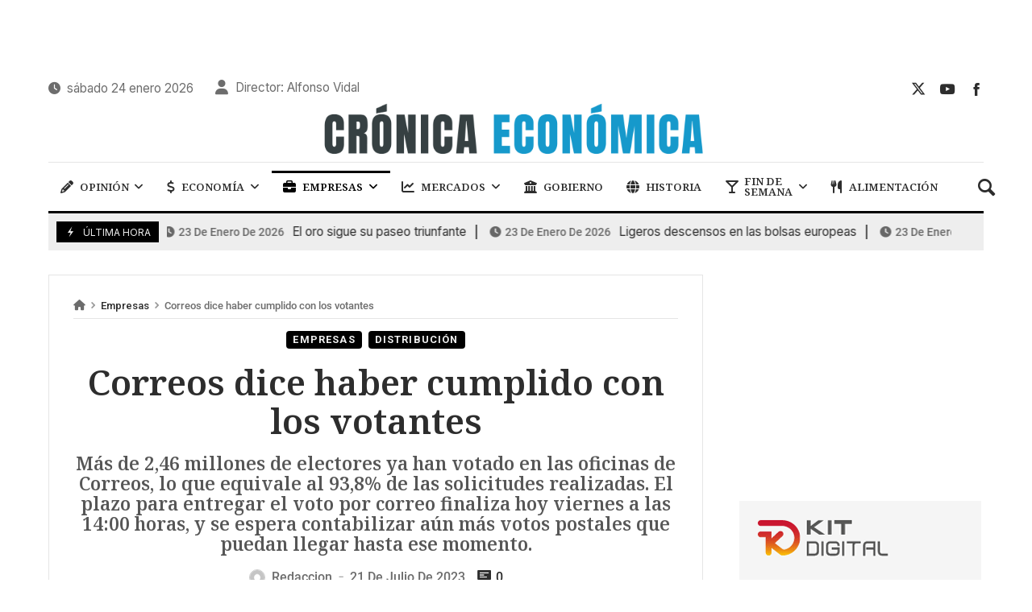

--- FILE ---
content_type: text/html; charset=UTF-8
request_url: https://cronicaeconomica.com/correos-dice-haber-cumplido-con-los-votantes/
body_size: 35357
content:
<!doctype html>
<html lang="es" prefix="og: https://ogp.me/ns#">
<head>
	<link rel="profile" href="//gmpg.org/xfn/11" />
	<link rel='dns-prefetch' href='//fonts.googleapis.com' />
	<link rel="preconnect" href="https://fonts.gstatic.com/" />
	<link rel="preconnect" href="https://fonts.gstatic.com/" crossorigin />
	<meta charset="UTF-8">
		<meta http-equiv="X-UA-Compatible" content="IE=edge,chrome=1">
	<meta name="viewport" content="width=device-width, initial-scale=1">
		<meta property="og:title" content="Correos dice haber cumplido con los votantes">
	<meta property="og:description" content="Correos dice haber cumplido con los votantes">
	<meta property="og:type" content="article">
	<meta property="og:url" content="https://cronicaeconomica.com/correos-dice-haber-cumplido-con-los-votantes/">
	<meta property="og:image" content="https://cronicaeconomica.com/wp-content/uploads/2023/07/correos.jpg">
	<meta name="twitter:card" content="summary_large_image">
	<meta name="twitter:title" content="Correos dice haber cumplido con los votantes">
	<meta name="twitter:description" content="Correos dice haber cumplido con los votantes">
	<meta name="twitter:image" content="https://cronicaeconomica.com/wp-content/uploads/2023/07/correos.jpg">
		
<!-- Author Meta Tags by Molongui Authorship, visit: https://wordpress.org/plugins/molongui-authorship/ -->
<meta name="author" content="Redaccion">
<!-- /Molongui Authorship -->

	<style>img:is([sizes="auto" i], [sizes^="auto," i]) { contain-intrinsic-size: 3000px 1500px }</style>
	
<!-- Optimización para motores de búsqueda de Rank Math -  https://rankmath.com/ -->
<title>Correos dice haber cumplido con los votantes - Crónica Económica</title>
<link data-rocket-preload as="style" href="https://fonts.googleapis.com/css?family=Inter%3A100%2C200%2C300%2C400%2C500%2C600%2C700%2C800%2C900%2C100i%2C200i%2C300i%2C400i%2C500i%2C600i%2C700i%2C800i%2C900i%7CNoto%20Serif%3A100%2C200%2C300%2C400%2C500%2C600%2C700%2C800%2C900%2C100i%2C200i%2C300i%2C400i%2C500i%2C600i%2C700i%2C800i%2C900i%7CRoboto%3A100%2C100italic%2C200%2C200italic%2C300%2C300italic%2C400%2C400italic%2C500%2C500italic%2C600%2C600italic%2C700%2C700italic%2C800%2C800italic%2C900%2C900italic%7CRoboto%20Slab%3A100%2C100italic%2C200%2C200italic%2C300%2C300italic%2C400%2C400italic%2C500%2C500italic%2C600%2C600italic%2C700%2C700italic%2C800%2C800italic%2C900%2C900italic&#038;subset=cyrillic%2Ccyrillic-ext%2Cgreek%2Cgreek-ext%2Clatin%2Clatin-ext%2Cvietnamese&#038;display=swap" rel="preload">
<link href="https://fonts.googleapis.com/css?family=Inter%3A100%2C200%2C300%2C400%2C500%2C600%2C700%2C800%2C900%2C100i%2C200i%2C300i%2C400i%2C500i%2C600i%2C700i%2C800i%2C900i%7CNoto%20Serif%3A100%2C200%2C300%2C400%2C500%2C600%2C700%2C800%2C900%2C100i%2C200i%2C300i%2C400i%2C500i%2C600i%2C700i%2C800i%2C900i%7CRoboto%3A100%2C100italic%2C200%2C200italic%2C300%2C300italic%2C400%2C400italic%2C500%2C500italic%2C600%2C600italic%2C700%2C700italic%2C800%2C800italic%2C900%2C900italic%7CRoboto%20Slab%3A100%2C100italic%2C200%2C200italic%2C300%2C300italic%2C400%2C400italic%2C500%2C500italic%2C600%2C600italic%2C700%2C700italic%2C800%2C800italic%2C900%2C900italic&#038;subset=cyrillic%2Ccyrillic-ext%2Cgreek%2Cgreek-ext%2Clatin%2Clatin-ext%2Cvietnamese&#038;display=swap" media="print" onload="this.media=&#039;all&#039;" rel="stylesheet">
<noscript><link rel="stylesheet" href="https://fonts.googleapis.com/css?family=Inter%3A100%2C200%2C300%2C400%2C500%2C600%2C700%2C800%2C900%2C100i%2C200i%2C300i%2C400i%2C500i%2C600i%2C700i%2C800i%2C900i%7CNoto%20Serif%3A100%2C200%2C300%2C400%2C500%2C600%2C700%2C800%2C900%2C100i%2C200i%2C300i%2C400i%2C500i%2C600i%2C700i%2C800i%2C900i%7CRoboto%3A100%2C100italic%2C200%2C200italic%2C300%2C300italic%2C400%2C400italic%2C500%2C500italic%2C600%2C600italic%2C700%2C700italic%2C800%2C800italic%2C900%2C900italic%7CRoboto%20Slab%3A100%2C100italic%2C200%2C200italic%2C300%2C300italic%2C400%2C400italic%2C500%2C500italic%2C600%2C600italic%2C700%2C700italic%2C800%2C800italic%2C900%2C900italic&#038;subset=cyrillic%2Ccyrillic-ext%2Cgreek%2Cgreek-ext%2Clatin%2Clatin-ext%2Cvietnamese&#038;display=swap"></noscript>
<meta name="description" content="Correos destaca en un comunicado que, hasta ahora, esta cifra representa el mayor número de votos por correo registrado en la historia de la democracia"/>
<meta name="robots" content="index, follow, max-snippet:-1, max-video-preview:-1, max-image-preview:large"/>
<link rel="canonical" href="https://cronicaeconomica.com/correos-dice-haber-cumplido-con-los-votantes/" />
<meta property="og:locale" content="es_ES" />
<meta property="og:type" content="article" />
<meta property="og:title" content="Correos dice haber cumplido con los votantes - Crónica Económica" />
<meta property="og:description" content="Correos destaca en un comunicado que, hasta ahora, esta cifra representa el mayor número de votos por correo registrado en la historia de la democracia" />
<meta property="og:url" content="https://cronicaeconomica.com/correos-dice-haber-cumplido-con-los-votantes/" />
<meta property="og:site_name" content="Crónica Económica" />
<meta property="article:section" content="Empresas" />
<meta property="og:image" content="https://cronicaeconomica.com/wp-content/uploads/2023/07/correos.jpg" />
<meta property="og:image:secure_url" content="https://cronicaeconomica.com/wp-content/uploads/2023/07/correos.jpg" />
<meta property="og:image:width" content="550" />
<meta property="og:image:height" content="366" />
<meta property="og:image:alt" content="correpo cierre voto por correo" />
<meta property="og:image:type" content="image/jpeg" />
<meta property="article:published_time" content="2023-07-21T15:53:24+00:00" />
<meta name="twitter:card" content="summary_large_image" />
<meta name="twitter:title" content="Correos dice haber cumplido con los votantes - Crónica Económica" />
<meta name="twitter:description" content="Correos destaca en un comunicado que, hasta ahora, esta cifra representa el mayor número de votos por correo registrado en la historia de la democracia" />
<meta name="twitter:image" content="https://cronicaeconomica.com/wp-content/uploads/2023/07/correos.jpg" />
<meta name="twitter:label1" content="Escrito por" />
<meta name="twitter:data1" content="Redaccion" />
<meta name="twitter:label2" content="Tiempo de lectura" />
<meta name="twitter:data2" content="1 minuto" />
<script type="application/ld+json" class="rank-math-schema">{"@context":"https://schema.org","@graph":[{"@type":["NewsMediaOrganization","Organization"],"@id":"https://cronicaeconomica.com/#organization","name":"Cr\u00f3nica Econ\u00f3mica","url":"https://cronicaeconomica.com","logo":{"@type":"ImageObject","@id":"https://cronicaeconomica.com/#logo","url":"https://www.cronicaeconomica.com/wp-content/uploads/2023/01/logo-cronica-economica.png","contentUrl":"https://www.cronicaeconomica.com/wp-content/uploads/2023/01/logo-cronica-economica.png","caption":"Cr\u00f3nica Econ\u00f3mica","inLanguage":"es","width":"590","height":"92"}},{"@type":"WebSite","@id":"https://cronicaeconomica.com/#website","url":"https://cronicaeconomica.com","name":"Cr\u00f3nica Econ\u00f3mica","alternateName":"Cr\u00f3nica Econ\u00f3mica","publisher":{"@id":"https://cronicaeconomica.com/#organization"},"inLanguage":"es"},{"@type":"ImageObject","@id":"https://cronicaeconomica.com/wp-content/uploads/2023/07/correos.jpg","url":"https://cronicaeconomica.com/wp-content/uploads/2023/07/correos.jpg","width":"550","height":"366","inLanguage":"es"},{"@type":"WebPage","@id":"https://cronicaeconomica.com/correos-dice-haber-cumplido-con-los-votantes/#webpage","url":"https://cronicaeconomica.com/correos-dice-haber-cumplido-con-los-votantes/","name":"Correos dice haber cumplido con los votantes - Cr\u00f3nica Econ\u00f3mica","datePublished":"2023-07-21T15:53:24+00:00","dateModified":"2023-07-21T15:53:24+00:00","isPartOf":{"@id":"https://cronicaeconomica.com/#website"},"primaryImageOfPage":{"@id":"https://cronicaeconomica.com/wp-content/uploads/2023/07/correos.jpg"},"inLanguage":"es"},{"@type":"Person","@id":"https://cronicaeconomica.com/author/avidal/","name":"Redaccion","url":"https://cronicaeconomica.com/author/avidal/","image":{"@type":"ImageObject","@id":"https://secure.gravatar.com/avatar/78aa76effd2f6acae1694975078b845ed06e0163468b8574c247ee4779689d20?s=96&amp;d=mm&amp;r=g","url":"https://secure.gravatar.com/avatar/78aa76effd2f6acae1694975078b845ed06e0163468b8574c247ee4779689d20?s=96&amp;d=mm&amp;r=g","caption":"Redaccion","inLanguage":"es"},"worksFor":{"@id":"https://cronicaeconomica.com/#organization"}},{"@type":"BlogPosting","headline":"Correos dice haber cumplido con los votantes - Cr\u00f3nica Econ\u00f3mica","keywords":"correpo cierre voto por correo","datePublished":"2023-07-21T15:53:24+00:00","dateModified":"2023-07-21T15:53:24+00:00","articleSection":"Distribuci\u00f3n, Empresas","author":{"@id":"https://cronicaeconomica.com/author/avidal/","name":"Redaccion"},"publisher":{"@id":"https://cronicaeconomica.com/#organization"},"description":"Correos destaca en un comunicado que, hasta ahora, esta cifra representa el mayor n\u00famero de votos por correo registrado en la historia de la democracia","name":"Correos dice haber cumplido con los votantes - Cr\u00f3nica Econ\u00f3mica","@id":"https://cronicaeconomica.com/correos-dice-haber-cumplido-con-los-votantes/#richSnippet","isPartOf":{"@id":"https://cronicaeconomica.com/correos-dice-haber-cumplido-con-los-votantes/#webpage"},"image":{"@id":"https://cronicaeconomica.com/wp-content/uploads/2023/07/correos.jpg"},"inLanguage":"es","mainEntityOfPage":{"@id":"https://cronicaeconomica.com/correos-dice-haber-cumplido-con-los-votantes/#webpage"}}]}</script>
<!-- /Plugin Rank Math WordPress SEO -->

<link rel='dns-prefetch' href='//fonts.googleapis.com' />
<link href='https://fonts.gstatic.com' crossorigin rel='preconnect' />
<link rel="alternate" type="application/rss+xml" title="Crónica Económica &raquo; Feed" href="https://cronicaeconomica.com/feed/" />
<link rel="alternate" type="application/rss+xml" title="Crónica Económica &raquo; Feed de los comentarios" href="https://cronicaeconomica.com/comments/feed/" />
<!-- cronicaeconomica.com is managing ads with Advanced Ads 2.0.14 – https://wpadvancedads.com/ --><!--noptimize--><script id="croni-ready">
			window.advanced_ads_ready=function(e,a){a=a||"complete";var d=function(e){return"interactive"===a?"loading"!==e:"complete"===e};d(document.readyState)?e():document.addEventListener("readystatechange",(function(a){d(a.target.readyState)&&e()}),{once:"interactive"===a})},window.advanced_ads_ready_queue=window.advanced_ads_ready_queue||[];		</script>
		<!--/noptimize--><link data-minify="1" rel='stylesheet' id='merimag-skin-dynamic-css-css' href='https://cronicaeconomica.com/wp-content/cache/min/1/wp-content/themes/merimag/assets/skins/times/style.css?ver=1767823092' type='text/css' media='all' />
<style id='merimag-skin-dynamic-css-inline-css' type='text/css'>
body.site-body {
        background-color: #ffffff;
    }body.site-body .merimag-site-header, body.site-body .merimag-site-footer {
            background: #fff;
        }body.site-body .merimag-site-header, body.site-body .merimag-site-header, body.site-body .merimag-site-footer body.site-body .merimag-site-footer .marged-infos, body.site-body .merimag-site-header, body.site-body .merimag-site-footer .content-background, body.site-body .merimag-site-header, body.site-body .merimag-site-footer .sub-menu, body.site-body .merimag-site-header, body.site-body .merimag-site-footer .mega-menu, body.site-body .merimag-site-header, body.site-body .merimag-site-footer .flexMenu-popup { background-color: #fff } body.site-body .merimag-site-header, body.site-body .merimag-site-header, body.site-body .merimag-site-footer body.site-body .merimag-site-footer .merimag-box-filter.vertical-tabs ul.merimag-block-filters li.ui-state-active { border-right-color: #fff } body.site-body .merimag-site-footer {
            background: #fff;
        }body.site-body .merimag-site-footer .marged-infos, body.site-body .merimag-site-footer .content-background, body.site-body .merimag-site-footer .sub-menu, body.site-body .merimag-site-footer .mega-menu, body.site-body .merimag-site-footer .flexMenu-popup { background-color: #fff } body.site-body .merimag-site-footer .merimag-box-filter.vertical-tabs ul.merimag-block-filters li.ui-state-active { border-right-color: #fff } body.site-body .merimag-block-separator, body.site-body .merimag-divider-container, body.site-body .woocommerce form fieldset, body.site-body .coupon, body.site-body .comment-list ol, body.site-body .merimag-odd-column .merimag-block-infos-left-right-classic, body.site-body .merimag-even-column .merimag-block-infos-left-right-classic, body.site-body .merimag-block.border-block, body.site-body .merimag-block.border-block, body.site-body .merimag-header-content, body.site-body li.mega-menu-col > a, body.site-body .general-border-color, body.site-body.general-border-color, body.site-body.woocommerce-account .woocommerce, body.site-body .wp-subscribe-wrap input.email-field, body.site-body .wp-subscribe-wrap input.name-field, body.site-body .single-product .cart, body.site-body .page-numbers, body.site-body .gallery-item figcaption, body.site-body .merimag-page-link, body.site-body ul.page-numbers.page-numbers li>a, body.site-body , body.site-body ul.page-numbers.page-numbers li>span, body.site-body .post-page-numbers, body.site-body .entry-summary .cart, body.site-body div.product .woocommerce-product-gallery, body.site-body .products .woocommerce-LoopProduct-link, body.site-body .products .product-category > a, body.site-body .site-content-area-style, body.site-body .merimag-read-more, body.site-body .merimag-pagination-button, body.site-body .woocommerce-pagination, body.site-body .woocommerce-columns--addresses .woocommerce-column--1, body.site-body .woocommerce-columns--addresses .woocommerce-column--2, body.site-body .merimag-sidebar-content > .merimag-mobile-menu-social, body.site-body .merimag-mobile-header-content:not(.stacked-icons) .merimag-mobile-menu-opener, body.site-body .wc-tabs, body.site-body .merimag-pagination-buttons.numeric-pagination, body.site-body .comment_container, body.site-body .horizontal-menu .menu-item-content, body.site-body .merimag-contact-infos-shortcode-default .merimag-contact-item, body.site-body #bbpress-forums fieldset.bbp-form, body.site-body #bbpress-forums ul.bbp-forums, body.site-body #bbpress-forums ul.bbp-lead-topic, body.site-body #bbpress-forums ul.bbp-replies, body.site-body #bbpress-forums ul.bbp-search-results, body.site-body #bbpress-forums ul.bbp-topics, body.site-body #bbpress-forums li.bbp-footer, body.site-body #bbpress-forums li.bbp-header, body.site-body .bbp-replies .bbp-reply-author, body.site-body #bbpress-forums li.bbp-body ul.forum, body.site-body #bbpress-forums li.bbp-body ul.topic, body.site-body .site-content-area-style, body.site-body .merimag-site-content.content .cart-collaterals .cart_totals, body.site-body .merimag-site-content.content .cart-collaterals .coupon, body.site-body .merimag-box-filter.vertical-tabs .merimag-box-filter-panel, body.site-body .vertical-menu .menu .mega-menu-row > .menu-item > a, body.site-body .horizontal-menu .menu > li > .sub-menu, body.site-body .merimag-mobile-menu-sidebar .flex-menu .menu, body.site-body .sidebar-widget:not(.ignore-general-style), body.site-body.rtl .merimag-box-filter.vertical-tabs .merimag-box-filter-panel { border-color: rgba(0,0,0,0.1) } body.site-body .general-border-top-color, body.site-body tfoot td, body.site-body tbody th, body.site-body tfoot th, body.site-body .merimag-box-filter.vertical-tabs ul.merimag-block-filters li.ui-state-active { border-top-color: rgba(0,0,0,0.1) } body.site-body .general-border-bottom-color, body.site-body table td, body.site-body table th, body.site-body .merimag-box-filter.vertical-tabs ul.merimag-block-filters li.ui-state-active { border-bottom-color: rgba(0,0,0,0.1) } body.site-body .general-border-left-color { border-left-color: rgba(0,0,0,0.1) } body.site-body .general-border-right-color { border-right-color: rgba(0,0,0,0.1) } body.site-body   { color: #6d6d6d } body.site-body .text-color-background { background-color: #6d6d6d } body.site-body .wp-subscribe-loader path { fill: #6d6d6d } body.site-body a, body.site-body a:active, body.site-body h1, body.site-body h2, body.site-body h3, body.site-body h4, body.site-body h5, body.site-body h6, body.site-body label, body.site-body .links-color, body.site-body .block-title-wrapper { color: #2d2d2d } body.site-body label, body.site-body .links-border-color { border-color: #2d2d2d } body.site-body .links-color-background { background-color: #2d2d2d } body.site-body a:focus, body.site-body a:hover, body.site-body .merimag-menu-social a:hover span, body.site-body .links-color:hover, body.site-body li.active-menu-item > a, body.site-body .merimag-block:hover a.title-display { color: #000000 } body.site-body li.active-menu-item > a, body.site-body .links-border-color:hover { border-color: #000000 } body.site-body .links-hover-color-background { background-color: #000000 } body.site-body .marged-infos, body.site-body .content-background, body.site-body .sub-menu, body.site-body .mega-menu, body.site-body .flexMenu-popup { background-color: #ffffff } body.site-body .merimag-box-filter.vertical-tabs ul.merimag-block-filters li.ui-state-active { border-right-color: #ffffff } body.site-body .merimag-top-navigation {
        background-color: #ffffff;
    }body.site-body .merimag-top-navigation .merimag-block-separator, body.site-body .merimag-top-navigation .merimag-divider-container, body.site-body .merimag-top-navigation .woocommerce form fieldset, body.site-body .merimag-top-navigation .coupon, body.site-body .merimag-top-navigation .comment-list ol, body.site-body .merimag-top-navigation .merimag-odd-column .merimag-block-infos-left-right-classic, body.site-body .merimag-top-navigation .merimag-even-column .merimag-block-infos-left-right-classic, body.site-body .merimag-top-navigation .merimag-block.border-block, body.site-body .merimag-top-navigation .merimag-block.border-block, body.site-body .merimag-top-navigation .merimag-header-content, body.site-body .merimag-top-navigation li.mega-menu-col > a, body.site-body .merimag-top-navigation .general-border-color, body.site-body .merimag-top-navigation.general-border-color, body.site-body .merimag-top-navigation.woocommerce-account .woocommerce, body.site-body .merimag-top-navigation .wp-subscribe-wrap input.email-field, body.site-body .merimag-top-navigation .wp-subscribe-wrap input.name-field, body.site-body .merimag-top-navigation .single-product .cart, body.site-body .merimag-top-navigation .page-numbers, body.site-body .merimag-top-navigation .gallery-item figcaption, body.site-body .merimag-top-navigation .merimag-page-link, body.site-body .merimag-top-navigation ul.page-numbers.page-numbers li>a, body.site-body .merimag-top-navigation , body.site-body .merimag-top-navigation ul.page-numbers.page-numbers li>span, body.site-body .merimag-top-navigation .post-page-numbers, body.site-body .merimag-top-navigation .entry-summary .cart, body.site-body .merimag-top-navigation div.product .woocommerce-product-gallery, body.site-body .merimag-top-navigation .products .woocommerce-LoopProduct-link, body.site-body .merimag-top-navigation .products .product-category > a, body.site-body .merimag-top-navigation .site-content-area-style, body.site-body .merimag-top-navigation .merimag-read-more, body.site-body .merimag-top-navigation .merimag-pagination-button, body.site-body .merimag-top-navigation .woocommerce-pagination, body.site-body .merimag-top-navigation .woocommerce-columns--addresses .woocommerce-column--1, body.site-body .merimag-top-navigation .woocommerce-columns--addresses .woocommerce-column--2, body.site-body .merimag-top-navigation .merimag-sidebar-content > .merimag-mobile-menu-social, body.site-body .merimag-top-navigation .merimag-mobile-header-content:not(.stacked-icons) .merimag-mobile-menu-opener, body.site-body .merimag-top-navigation .wc-tabs, body.site-body .merimag-top-navigation .merimag-pagination-buttons.numeric-pagination, body.site-body .merimag-top-navigation .comment_container, body.site-body .merimag-top-navigation .horizontal-menu .menu-item-content, body.site-body .merimag-top-navigation .merimag-contact-infos-shortcode-default .merimag-contact-item, body.site-body .merimag-top-navigation #bbpress-forums fieldset.bbp-form, body.site-body .merimag-top-navigation #bbpress-forums ul.bbp-forums, body.site-body .merimag-top-navigation #bbpress-forums ul.bbp-lead-topic, body.site-body .merimag-top-navigation #bbpress-forums ul.bbp-replies, body.site-body .merimag-top-navigation #bbpress-forums ul.bbp-search-results, body.site-body .merimag-top-navigation #bbpress-forums ul.bbp-topics, body.site-body .merimag-top-navigation #bbpress-forums li.bbp-footer, body.site-body .merimag-top-navigation #bbpress-forums li.bbp-header, body.site-body .merimag-top-navigation .bbp-replies .bbp-reply-author, body.site-body .merimag-top-navigation #bbpress-forums li.bbp-body ul.forum, body.site-body .merimag-top-navigation #bbpress-forums li.bbp-body ul.topic, body.site-body .merimag-top-navigation .site-content-area-style, body.site-body .merimag-top-navigation .merimag-site-content.content .cart-collaterals .cart_totals, body.site-body .merimag-top-navigation .merimag-site-content.content .cart-collaterals .coupon, body.site-body .merimag-top-navigation .merimag-box-filter.vertical-tabs .merimag-box-filter-panel, body.site-body .merimag-top-navigation .vertical-menu .menu .mega-menu-row > .menu-item > a, body.site-body .merimag-top-navigation .horizontal-menu .menu > li > .sub-menu, body.site-body .merimag-top-navigation .merimag-mobile-menu-sidebar .flex-menu .menu, body.site-body .merimag-top-navigation .sidebar-widget:not(.ignore-general-style), body.site-body .merimag-top-navigation.rtl .merimag-box-filter.vertical-tabs .merimag-box-filter-panel { border-color: rgba(0,0,0,0.1) } body.site-body .merimag-top-navigation .general-border-top-color, body.site-body .merimag-top-navigation tfoot td, body.site-body .merimag-top-navigation tbody th, body.site-body .merimag-top-navigation tfoot th, body.site-body .merimag-top-navigation .merimag-box-filter.vertical-tabs ul.merimag-block-filters li.ui-state-active { border-top-color: rgba(0,0,0,0.1) } body.site-body .merimag-top-navigation .general-border-bottom-color, body.site-body .merimag-top-navigation table td, body.site-body .merimag-top-navigation table th, body.site-body .merimag-top-navigation .merimag-box-filter.vertical-tabs ul.merimag-block-filters li.ui-state-active { border-bottom-color: rgba(0,0,0,0.1) } body.site-body .merimag-top-navigation .general-border-left-color { border-left-color: rgba(0,0,0,0.1) } body.site-body .merimag-top-navigation .general-border-right-color { border-right-color: rgba(0,0,0,0.1) } body.site-body .merimag-top-navigation   { color: #6d6d6d } body.site-body .merimag-top-navigation .text-color-background { background-color: #6d6d6d } body.site-body .merimag-top-navigation .wp-subscribe-loader path { fill: #6d6d6d } body.site-body .merimag-top-navigation a, body.site-body .merimag-top-navigation a:active, body.site-body .merimag-top-navigation h1, body.site-body .merimag-top-navigation h2, body.site-body .merimag-top-navigation h3, body.site-body .merimag-top-navigation h4, body.site-body .merimag-top-navigation h5, body.site-body .merimag-top-navigation h6, body.site-body .merimag-top-navigation label, body.site-body .merimag-top-navigation .links-color, body.site-body .merimag-top-navigation .block-title-wrapper { color: #2d2d2d } body.site-body .merimag-top-navigation label, body.site-body .merimag-top-navigation .links-border-color { border-color: #2d2d2d } body.site-body .merimag-top-navigation .links-color-background { background-color: #2d2d2d } body.site-body .merimag-top-navigation .marged-infos, body.site-body .merimag-top-navigation .content-background, body.site-body .merimag-top-navigation .sub-menu, body.site-body .merimag-top-navigation .mega-menu, body.site-body .merimag-top-navigation .flexMenu-popup { background-color: #ffffff } body.site-body .merimag-top-navigation .merimag-box-filter.vertical-tabs ul.merimag-block-filters li.ui-state-active { border-right-color: #ffffff } body.site-body .merimag-main-navigation-background {
        background-color: #ffffff;
    }body.site-body .merimag-main-navigation-background .merimag-block-separator, body.site-body .merimag-main-navigation-background .merimag-divider-container, body.site-body .merimag-main-navigation-background .woocommerce form fieldset, body.site-body .merimag-main-navigation-background .coupon, body.site-body .merimag-main-navigation-background .comment-list ol, body.site-body .merimag-main-navigation-background .merimag-odd-column .merimag-block-infos-left-right-classic, body.site-body .merimag-main-navigation-background .merimag-even-column .merimag-block-infos-left-right-classic, body.site-body .merimag-main-navigation-background .merimag-block.border-block, body.site-body .merimag-main-navigation-background .merimag-block.border-block, body.site-body .merimag-main-navigation-background .merimag-header-content, body.site-body .merimag-main-navigation-background li.mega-menu-col > a, body.site-body .merimag-main-navigation-background .general-border-color, body.site-body .merimag-main-navigation-background.general-border-color, body.site-body .merimag-main-navigation-background.woocommerce-account .woocommerce, body.site-body .merimag-main-navigation-background .wp-subscribe-wrap input.email-field, body.site-body .merimag-main-navigation-background .wp-subscribe-wrap input.name-field, body.site-body .merimag-main-navigation-background .single-product .cart, body.site-body .merimag-main-navigation-background .page-numbers, body.site-body .merimag-main-navigation-background .gallery-item figcaption, body.site-body .merimag-main-navigation-background .merimag-page-link, body.site-body .merimag-main-navigation-background ul.page-numbers.page-numbers li>a, body.site-body .merimag-main-navigation-background , body.site-body .merimag-main-navigation-background ul.page-numbers.page-numbers li>span, body.site-body .merimag-main-navigation-background .post-page-numbers, body.site-body .merimag-main-navigation-background .entry-summary .cart, body.site-body .merimag-main-navigation-background div.product .woocommerce-product-gallery, body.site-body .merimag-main-navigation-background .products .woocommerce-LoopProduct-link, body.site-body .merimag-main-navigation-background .products .product-category > a, body.site-body .merimag-main-navigation-background .site-content-area-style, body.site-body .merimag-main-navigation-background .merimag-read-more, body.site-body .merimag-main-navigation-background .merimag-pagination-button, body.site-body .merimag-main-navigation-background .woocommerce-pagination, body.site-body .merimag-main-navigation-background .woocommerce-columns--addresses .woocommerce-column--1, body.site-body .merimag-main-navigation-background .woocommerce-columns--addresses .woocommerce-column--2, body.site-body .merimag-main-navigation-background .merimag-sidebar-content > .merimag-mobile-menu-social, body.site-body .merimag-main-navigation-background .merimag-mobile-header-content:not(.stacked-icons) .merimag-mobile-menu-opener, body.site-body .merimag-main-navigation-background .wc-tabs, body.site-body .merimag-main-navigation-background .merimag-pagination-buttons.numeric-pagination, body.site-body .merimag-main-navigation-background .comment_container, body.site-body .merimag-main-navigation-background .horizontal-menu .menu-item-content, body.site-body .merimag-main-navigation-background .merimag-contact-infos-shortcode-default .merimag-contact-item, body.site-body .merimag-main-navigation-background #bbpress-forums fieldset.bbp-form, body.site-body .merimag-main-navigation-background #bbpress-forums ul.bbp-forums, body.site-body .merimag-main-navigation-background #bbpress-forums ul.bbp-lead-topic, body.site-body .merimag-main-navigation-background #bbpress-forums ul.bbp-replies, body.site-body .merimag-main-navigation-background #bbpress-forums ul.bbp-search-results, body.site-body .merimag-main-navigation-background #bbpress-forums ul.bbp-topics, body.site-body .merimag-main-navigation-background #bbpress-forums li.bbp-footer, body.site-body .merimag-main-navigation-background #bbpress-forums li.bbp-header, body.site-body .merimag-main-navigation-background .bbp-replies .bbp-reply-author, body.site-body .merimag-main-navigation-background #bbpress-forums li.bbp-body ul.forum, body.site-body .merimag-main-navigation-background #bbpress-forums li.bbp-body ul.topic, body.site-body .merimag-main-navigation-background .site-content-area-style, body.site-body .merimag-main-navigation-background .merimag-site-content.content .cart-collaterals .cart_totals, body.site-body .merimag-main-navigation-background .merimag-site-content.content .cart-collaterals .coupon, body.site-body .merimag-main-navigation-background .merimag-box-filter.vertical-tabs .merimag-box-filter-panel, body.site-body .merimag-main-navigation-background .vertical-menu .menu .mega-menu-row > .menu-item > a, body.site-body .merimag-main-navigation-background .horizontal-menu .menu > li > .sub-menu, body.site-body .merimag-main-navigation-background .merimag-mobile-menu-sidebar .flex-menu .menu, body.site-body .merimag-main-navigation-background .sidebar-widget:not(.ignore-general-style), body.site-body .merimag-main-navigation-background.rtl .merimag-box-filter.vertical-tabs .merimag-box-filter-panel { border-color: rgba(0,0,0,0.1) } body.site-body .merimag-main-navigation-background .general-border-top-color, body.site-body .merimag-main-navigation-background tfoot td, body.site-body .merimag-main-navigation-background tbody th, body.site-body .merimag-main-navigation-background tfoot th, body.site-body .merimag-main-navigation-background .merimag-box-filter.vertical-tabs ul.merimag-block-filters li.ui-state-active { border-top-color: rgba(0,0,0,0.1) } body.site-body .merimag-main-navigation-background .general-border-bottom-color, body.site-body .merimag-main-navigation-background table td, body.site-body .merimag-main-navigation-background table th, body.site-body .merimag-main-navigation-background .merimag-box-filter.vertical-tabs ul.merimag-block-filters li.ui-state-active { border-bottom-color: rgba(0,0,0,0.1) } body.site-body .merimag-main-navigation-background .general-border-left-color { border-left-color: rgba(0,0,0,0.1) } body.site-body .merimag-main-navigation-background .general-border-right-color { border-right-color: rgba(0,0,0,0.1) } body.site-body .merimag-main-navigation-background   { color: #6d6d6d } body.site-body .merimag-main-navigation-background .text-color-background { background-color: #6d6d6d } body.site-body .merimag-main-navigation-background .wp-subscribe-loader path { fill: #6d6d6d } body.site-body .merimag-main-navigation-background a, body.site-body .merimag-main-navigation-background a:active, body.site-body .merimag-main-navigation-background h1, body.site-body .merimag-main-navigation-background h2, body.site-body .merimag-main-navigation-background h3, body.site-body .merimag-main-navigation-background h4, body.site-body .merimag-main-navigation-background h5, body.site-body .merimag-main-navigation-background h6, body.site-body .merimag-main-navigation-background label, body.site-body .merimag-main-navigation-background .links-color, body.site-body .merimag-main-navigation-background .block-title-wrapper { color: #2d2d2d } body.site-body .merimag-main-navigation-background label, body.site-body .merimag-main-navigation-background .links-border-color { border-color: #2d2d2d } body.site-body .merimag-main-navigation-background .links-color-background { background-color: #2d2d2d } body.site-body .merimag-main-navigation-background .marged-infos, body.site-body .merimag-main-navigation-background .content-background, body.site-body .merimag-main-navigation-background .sub-menu, body.site-body .merimag-main-navigation-background .mega-menu, body.site-body .merimag-main-navigation-background .flexMenu-popup { background-color: #ffffff } body.site-body .merimag-main-navigation-background .merimag-box-filter.vertical-tabs ul.merimag-block-filters li.ui-state-active { border-right-color: #ffffff } body.site-body .merimag-main-ticker {
        background-color: #eeeeee;
    }body.site-body .merimag-main-ticker .merimag-block-separator, body.site-body .merimag-main-ticker .merimag-divider-container, body.site-body .merimag-main-ticker .woocommerce form fieldset, body.site-body .merimag-main-ticker .coupon, body.site-body .merimag-main-ticker .comment-list ol, body.site-body .merimag-main-ticker .merimag-odd-column .merimag-block-infos-left-right-classic, body.site-body .merimag-main-ticker .merimag-even-column .merimag-block-infos-left-right-classic, body.site-body .merimag-main-ticker .merimag-block.border-block, body.site-body .merimag-main-ticker .merimag-block.border-block, body.site-body .merimag-main-ticker .merimag-header-content, body.site-body .merimag-main-ticker li.mega-menu-col > a, body.site-body .merimag-main-ticker .general-border-color, body.site-body .merimag-main-ticker.general-border-color, body.site-body .merimag-main-ticker.woocommerce-account .woocommerce, body.site-body .merimag-main-ticker .wp-subscribe-wrap input.email-field, body.site-body .merimag-main-ticker .wp-subscribe-wrap input.name-field, body.site-body .merimag-main-ticker .single-product .cart, body.site-body .merimag-main-ticker .page-numbers, body.site-body .merimag-main-ticker .gallery-item figcaption, body.site-body .merimag-main-ticker .merimag-page-link, body.site-body .merimag-main-ticker ul.page-numbers.page-numbers li>a, body.site-body .merimag-main-ticker , body.site-body .merimag-main-ticker ul.page-numbers.page-numbers li>span, body.site-body .merimag-main-ticker .post-page-numbers, body.site-body .merimag-main-ticker .entry-summary .cart, body.site-body .merimag-main-ticker div.product .woocommerce-product-gallery, body.site-body .merimag-main-ticker .products .woocommerce-LoopProduct-link, body.site-body .merimag-main-ticker .products .product-category > a, body.site-body .merimag-main-ticker .site-content-area-style, body.site-body .merimag-main-ticker .merimag-read-more, body.site-body .merimag-main-ticker .merimag-pagination-button, body.site-body .merimag-main-ticker .woocommerce-pagination, body.site-body .merimag-main-ticker .woocommerce-columns--addresses .woocommerce-column--1, body.site-body .merimag-main-ticker .woocommerce-columns--addresses .woocommerce-column--2, body.site-body .merimag-main-ticker .merimag-sidebar-content > .merimag-mobile-menu-social, body.site-body .merimag-main-ticker .merimag-mobile-header-content:not(.stacked-icons) .merimag-mobile-menu-opener, body.site-body .merimag-main-ticker .wc-tabs, body.site-body .merimag-main-ticker .merimag-pagination-buttons.numeric-pagination, body.site-body .merimag-main-ticker .comment_container, body.site-body .merimag-main-ticker .horizontal-menu .menu-item-content, body.site-body .merimag-main-ticker .merimag-contact-infos-shortcode-default .merimag-contact-item, body.site-body .merimag-main-ticker #bbpress-forums fieldset.bbp-form, body.site-body .merimag-main-ticker #bbpress-forums ul.bbp-forums, body.site-body .merimag-main-ticker #bbpress-forums ul.bbp-lead-topic, body.site-body .merimag-main-ticker #bbpress-forums ul.bbp-replies, body.site-body .merimag-main-ticker #bbpress-forums ul.bbp-search-results, body.site-body .merimag-main-ticker #bbpress-forums ul.bbp-topics, body.site-body .merimag-main-ticker #bbpress-forums li.bbp-footer, body.site-body .merimag-main-ticker #bbpress-forums li.bbp-header, body.site-body .merimag-main-ticker .bbp-replies .bbp-reply-author, body.site-body .merimag-main-ticker #bbpress-forums li.bbp-body ul.forum, body.site-body .merimag-main-ticker #bbpress-forums li.bbp-body ul.topic, body.site-body .merimag-main-ticker .site-content-area-style, body.site-body .merimag-main-ticker .merimag-site-content.content .cart-collaterals .cart_totals, body.site-body .merimag-main-ticker .merimag-site-content.content .cart-collaterals .coupon, body.site-body .merimag-main-ticker .merimag-box-filter.vertical-tabs .merimag-box-filter-panel, body.site-body .merimag-main-ticker .vertical-menu .menu .mega-menu-row > .menu-item > a, body.site-body .merimag-main-ticker .horizontal-menu .menu > li > .sub-menu, body.site-body .merimag-main-ticker .merimag-mobile-menu-sidebar .flex-menu .menu, body.site-body .merimag-main-ticker .sidebar-widget:not(.ignore-general-style), body.site-body .merimag-main-ticker.rtl .merimag-box-filter.vertical-tabs .merimag-box-filter-panel { border-color: rgba(0,0,0,0.1) } body.site-body .merimag-main-ticker .general-border-top-color, body.site-body .merimag-main-ticker tfoot td, body.site-body .merimag-main-ticker tbody th, body.site-body .merimag-main-ticker tfoot th, body.site-body .merimag-main-ticker .merimag-box-filter.vertical-tabs ul.merimag-block-filters li.ui-state-active { border-top-color: rgba(0,0,0,0.1) } body.site-body .merimag-main-ticker .general-border-bottom-color, body.site-body .merimag-main-ticker table td, body.site-body .merimag-main-ticker table th, body.site-body .merimag-main-ticker .merimag-box-filter.vertical-tabs ul.merimag-block-filters li.ui-state-active { border-bottom-color: rgba(0,0,0,0.1) } body.site-body .merimag-main-ticker .general-border-left-color { border-left-color: rgba(0,0,0,0.1) } body.site-body .merimag-main-ticker .general-border-right-color { border-right-color: rgba(0,0,0,0.1) } body.site-body .merimag-main-ticker   { color: #6d6d6d } body.site-body .merimag-main-ticker .text-color-background { background-color: #6d6d6d } body.site-body .merimag-main-ticker .wp-subscribe-loader path { fill: #6d6d6d } body.site-body .merimag-main-ticker a, body.site-body .merimag-main-ticker a:active, body.site-body .merimag-main-ticker h1, body.site-body .merimag-main-ticker h2, body.site-body .merimag-main-ticker h3, body.site-body .merimag-main-ticker h4, body.site-body .merimag-main-ticker h5, body.site-body .merimag-main-ticker h6, body.site-body .merimag-main-ticker label, body.site-body .merimag-main-ticker .links-color, body.site-body .merimag-main-ticker .block-title-wrapper { color: #2d2d2d } body.site-body .merimag-main-ticker label, body.site-body .merimag-main-ticker .links-border-color { border-color: #2d2d2d } body.site-body .merimag-main-ticker .links-color-background { background-color: #2d2d2d } body.site-body .merimag-main-ticker .marged-infos, body.site-body .merimag-main-ticker .content-background, body.site-body .merimag-main-ticker .sub-menu, body.site-body .merimag-main-ticker .mega-menu, body.site-body .merimag-main-ticker .flexMenu-popup { background-color: #eeeeee } body.site-body .merimag-main-ticker .merimag-box-filter.vertical-tabs ul.merimag-block-filters li.ui-state-active { border-right-color: #eeeeee } body.site-body .merimag-site-footer {
        background-color: #ffffff;
    }body.site-body .merimag-site-footer .merimag-block-separator, body.site-body .merimag-site-footer .merimag-divider-container, body.site-body .merimag-site-footer .woocommerce form fieldset, body.site-body .merimag-site-footer .coupon, body.site-body .merimag-site-footer .comment-list ol, body.site-body .merimag-site-footer .merimag-odd-column .merimag-block-infos-left-right-classic, body.site-body .merimag-site-footer .merimag-even-column .merimag-block-infos-left-right-classic, body.site-body .merimag-site-footer .merimag-block.border-block, body.site-body .merimag-site-footer .merimag-block.border-block, body.site-body .merimag-site-footer .merimag-header-content, body.site-body .merimag-site-footer li.mega-menu-col > a, body.site-body .merimag-site-footer .general-border-color, body.site-body .merimag-site-footer.general-border-color, body.site-body .merimag-site-footer.woocommerce-account .woocommerce, body.site-body .merimag-site-footer .wp-subscribe-wrap input.email-field, body.site-body .merimag-site-footer .wp-subscribe-wrap input.name-field, body.site-body .merimag-site-footer .single-product .cart, body.site-body .merimag-site-footer .page-numbers, body.site-body .merimag-site-footer .gallery-item figcaption, body.site-body .merimag-site-footer .merimag-page-link, body.site-body .merimag-site-footer ul.page-numbers.page-numbers li>a, body.site-body .merimag-site-footer , body.site-body .merimag-site-footer ul.page-numbers.page-numbers li>span, body.site-body .merimag-site-footer .post-page-numbers, body.site-body .merimag-site-footer .entry-summary .cart, body.site-body .merimag-site-footer div.product .woocommerce-product-gallery, body.site-body .merimag-site-footer .products .woocommerce-LoopProduct-link, body.site-body .merimag-site-footer .products .product-category > a, body.site-body .merimag-site-footer .site-content-area-style, body.site-body .merimag-site-footer .merimag-read-more, body.site-body .merimag-site-footer .merimag-pagination-button, body.site-body .merimag-site-footer .woocommerce-pagination, body.site-body .merimag-site-footer .woocommerce-columns--addresses .woocommerce-column--1, body.site-body .merimag-site-footer .woocommerce-columns--addresses .woocommerce-column--2, body.site-body .merimag-site-footer .merimag-sidebar-content > .merimag-mobile-menu-social, body.site-body .merimag-site-footer .merimag-mobile-header-content:not(.stacked-icons) .merimag-mobile-menu-opener, body.site-body .merimag-site-footer .wc-tabs, body.site-body .merimag-site-footer .merimag-pagination-buttons.numeric-pagination, body.site-body .merimag-site-footer .comment_container, body.site-body .merimag-site-footer .horizontal-menu .menu-item-content, body.site-body .merimag-site-footer .merimag-contact-infos-shortcode-default .merimag-contact-item, body.site-body .merimag-site-footer #bbpress-forums fieldset.bbp-form, body.site-body .merimag-site-footer #bbpress-forums ul.bbp-forums, body.site-body .merimag-site-footer #bbpress-forums ul.bbp-lead-topic, body.site-body .merimag-site-footer #bbpress-forums ul.bbp-replies, body.site-body .merimag-site-footer #bbpress-forums ul.bbp-search-results, body.site-body .merimag-site-footer #bbpress-forums ul.bbp-topics, body.site-body .merimag-site-footer #bbpress-forums li.bbp-footer, body.site-body .merimag-site-footer #bbpress-forums li.bbp-header, body.site-body .merimag-site-footer .bbp-replies .bbp-reply-author, body.site-body .merimag-site-footer #bbpress-forums li.bbp-body ul.forum, body.site-body .merimag-site-footer #bbpress-forums li.bbp-body ul.topic, body.site-body .merimag-site-footer .site-content-area-style, body.site-body .merimag-site-footer .merimag-site-content.content .cart-collaterals .cart_totals, body.site-body .merimag-site-footer .merimag-site-content.content .cart-collaterals .coupon, body.site-body .merimag-site-footer .merimag-box-filter.vertical-tabs .merimag-box-filter-panel, body.site-body .merimag-site-footer .vertical-menu .menu .mega-menu-row > .menu-item > a, body.site-body .merimag-site-footer .horizontal-menu .menu > li > .sub-menu, body.site-body .merimag-site-footer .merimag-mobile-menu-sidebar .flex-menu .menu, body.site-body .merimag-site-footer .sidebar-widget:not(.ignore-general-style), body.site-body .merimag-site-footer.rtl .merimag-box-filter.vertical-tabs .merimag-box-filter-panel { border-color: rgba(0,0,0,0.1) } body.site-body .merimag-site-footer .general-border-top-color, body.site-body .merimag-site-footer tfoot td, body.site-body .merimag-site-footer tbody th, body.site-body .merimag-site-footer tfoot th, body.site-body .merimag-site-footer .merimag-box-filter.vertical-tabs ul.merimag-block-filters li.ui-state-active { border-top-color: rgba(0,0,0,0.1) } body.site-body .merimag-site-footer .general-border-bottom-color, body.site-body .merimag-site-footer table td, body.site-body .merimag-site-footer table th, body.site-body .merimag-site-footer .merimag-box-filter.vertical-tabs ul.merimag-block-filters li.ui-state-active { border-bottom-color: rgba(0,0,0,0.1) } body.site-body .merimag-site-footer .general-border-left-color { border-left-color: rgba(0,0,0,0.1) } body.site-body .merimag-site-footer .general-border-right-color { border-right-color: rgba(0,0,0,0.1) } body.site-body .merimag-site-footer   { color: #6d6d6d } body.site-body .merimag-site-footer .text-color-background { background-color: #6d6d6d } body.site-body .merimag-site-footer .wp-subscribe-loader path { fill: #6d6d6d } body.site-body .merimag-site-footer a, body.site-body .merimag-site-footer a:active, body.site-body .merimag-site-footer h1, body.site-body .merimag-site-footer h2, body.site-body .merimag-site-footer h3, body.site-body .merimag-site-footer h4, body.site-body .merimag-site-footer h5, body.site-body .merimag-site-footer h6, body.site-body .merimag-site-footer label, body.site-body .merimag-site-footer .links-color, body.site-body .merimag-site-footer .block-title-wrapper { color: #2d2d2d } body.site-body .merimag-site-footer label, body.site-body .merimag-site-footer .links-border-color { border-color: #2d2d2d } body.site-body .merimag-site-footer .links-color-background { background-color: #2d2d2d } body.site-body .merimag-site-footer .marged-infos, body.site-body .merimag-site-footer .content-background, body.site-body .merimag-site-footer .sub-menu, body.site-body .merimag-site-footer .mega-menu, body.site-body .merimag-site-footer .flexMenu-popup { background-color: #ffffff } body.site-body .merimag-site-footer .merimag-box-filter.vertical-tabs ul.merimag-block-filters li.ui-state-active { border-right-color: #ffffff } 
</style>
<style id='wp-emoji-styles-inline-css' type='text/css'>

	img.wp-smiley, img.emoji {
		display: inline !important;
		border: none !important;
		box-shadow: none !important;
		height: 1em !important;
		width: 1em !important;
		margin: 0 0.07em !important;
		vertical-align: -0.1em !important;
		background: none !important;
		padding: 0 !important;
	}
</style>
<link rel='stylesheet' id='wp-block-library-css' href='https://cronicaeconomica.com/wp-includes/css/dist/block-library/style.min.css?ver=6.8.3' type='text/css' media='all' />
<style id='classic-theme-styles-inline-css' type='text/css'>
/*! This file is auto-generated */
.wp-block-button__link{color:#fff;background-color:#32373c;border-radius:9999px;box-shadow:none;text-decoration:none;padding:calc(.667em + 2px) calc(1.333em + 2px);font-size:1.125em}.wp-block-file__button{background:#32373c;color:#fff;text-decoration:none}
</style>
<style id='global-styles-inline-css' type='text/css'>
:root{--wp--preset--aspect-ratio--square: 1;--wp--preset--aspect-ratio--4-3: 4/3;--wp--preset--aspect-ratio--3-4: 3/4;--wp--preset--aspect-ratio--3-2: 3/2;--wp--preset--aspect-ratio--2-3: 2/3;--wp--preset--aspect-ratio--16-9: 16/9;--wp--preset--aspect-ratio--9-16: 9/16;--wp--preset--color--black: #000000;--wp--preset--color--cyan-bluish-gray: #abb8c3;--wp--preset--color--white: #ffffff;--wp--preset--color--pale-pink: #f78da7;--wp--preset--color--vivid-red: #cf2e2e;--wp--preset--color--luminous-vivid-orange: #ff6900;--wp--preset--color--luminous-vivid-amber: #fcb900;--wp--preset--color--light-green-cyan: #7bdcb5;--wp--preset--color--vivid-green-cyan: #00d084;--wp--preset--color--pale-cyan-blue: #8ed1fc;--wp--preset--color--vivid-cyan-blue: #0693e3;--wp--preset--color--vivid-purple: #9b51e0;--wp--preset--gradient--vivid-cyan-blue-to-vivid-purple: linear-gradient(135deg,rgba(6,147,227,1) 0%,rgb(155,81,224) 100%);--wp--preset--gradient--light-green-cyan-to-vivid-green-cyan: linear-gradient(135deg,rgb(122,220,180) 0%,rgb(0,208,130) 100%);--wp--preset--gradient--luminous-vivid-amber-to-luminous-vivid-orange: linear-gradient(135deg,rgba(252,185,0,1) 0%,rgba(255,105,0,1) 100%);--wp--preset--gradient--luminous-vivid-orange-to-vivid-red: linear-gradient(135deg,rgba(255,105,0,1) 0%,rgb(207,46,46) 100%);--wp--preset--gradient--very-light-gray-to-cyan-bluish-gray: linear-gradient(135deg,rgb(238,238,238) 0%,rgb(169,184,195) 100%);--wp--preset--gradient--cool-to-warm-spectrum: linear-gradient(135deg,rgb(74,234,220) 0%,rgb(151,120,209) 20%,rgb(207,42,186) 40%,rgb(238,44,130) 60%,rgb(251,105,98) 80%,rgb(254,248,76) 100%);--wp--preset--gradient--blush-light-purple: linear-gradient(135deg,rgb(255,206,236) 0%,rgb(152,150,240) 100%);--wp--preset--gradient--blush-bordeaux: linear-gradient(135deg,rgb(254,205,165) 0%,rgb(254,45,45) 50%,rgb(107,0,62) 100%);--wp--preset--gradient--luminous-dusk: linear-gradient(135deg,rgb(255,203,112) 0%,rgb(199,81,192) 50%,rgb(65,88,208) 100%);--wp--preset--gradient--pale-ocean: linear-gradient(135deg,rgb(255,245,203) 0%,rgb(182,227,212) 50%,rgb(51,167,181) 100%);--wp--preset--gradient--electric-grass: linear-gradient(135deg,rgb(202,248,128) 0%,rgb(113,206,126) 100%);--wp--preset--gradient--midnight: linear-gradient(135deg,rgb(2,3,129) 0%,rgb(40,116,252) 100%);--wp--preset--font-size--small: 13px;--wp--preset--font-size--medium: 20px;--wp--preset--font-size--large: 36px;--wp--preset--font-size--x-large: 42px;--wp--preset--spacing--20: 0.44rem;--wp--preset--spacing--30: 0.67rem;--wp--preset--spacing--40: 1rem;--wp--preset--spacing--50: 1.5rem;--wp--preset--spacing--60: 2.25rem;--wp--preset--spacing--70: 3.38rem;--wp--preset--spacing--80: 5.06rem;--wp--preset--shadow--natural: 6px 6px 9px rgba(0, 0, 0, 0.2);--wp--preset--shadow--deep: 12px 12px 50px rgba(0, 0, 0, 0.4);--wp--preset--shadow--sharp: 6px 6px 0px rgba(0, 0, 0, 0.2);--wp--preset--shadow--outlined: 6px 6px 0px -3px rgba(255, 255, 255, 1), 6px 6px rgba(0, 0, 0, 1);--wp--preset--shadow--crisp: 6px 6px 0px rgba(0, 0, 0, 1);}:where(.is-layout-flex){gap: 0.5em;}:where(.is-layout-grid){gap: 0.5em;}body .is-layout-flex{display: flex;}.is-layout-flex{flex-wrap: wrap;align-items: center;}.is-layout-flex > :is(*, div){margin: 0;}body .is-layout-grid{display: grid;}.is-layout-grid > :is(*, div){margin: 0;}:where(.wp-block-columns.is-layout-flex){gap: 2em;}:where(.wp-block-columns.is-layout-grid){gap: 2em;}:where(.wp-block-post-template.is-layout-flex){gap: 1.25em;}:where(.wp-block-post-template.is-layout-grid){gap: 1.25em;}.has-black-color{color: var(--wp--preset--color--black) !important;}.has-cyan-bluish-gray-color{color: var(--wp--preset--color--cyan-bluish-gray) !important;}.has-white-color{color: var(--wp--preset--color--white) !important;}.has-pale-pink-color{color: var(--wp--preset--color--pale-pink) !important;}.has-vivid-red-color{color: var(--wp--preset--color--vivid-red) !important;}.has-luminous-vivid-orange-color{color: var(--wp--preset--color--luminous-vivid-orange) !important;}.has-luminous-vivid-amber-color{color: var(--wp--preset--color--luminous-vivid-amber) !important;}.has-light-green-cyan-color{color: var(--wp--preset--color--light-green-cyan) !important;}.has-vivid-green-cyan-color{color: var(--wp--preset--color--vivid-green-cyan) !important;}.has-pale-cyan-blue-color{color: var(--wp--preset--color--pale-cyan-blue) !important;}.has-vivid-cyan-blue-color{color: var(--wp--preset--color--vivid-cyan-blue) !important;}.has-vivid-purple-color{color: var(--wp--preset--color--vivid-purple) !important;}.has-black-background-color{background-color: var(--wp--preset--color--black) !important;}.has-cyan-bluish-gray-background-color{background-color: var(--wp--preset--color--cyan-bluish-gray) !important;}.has-white-background-color{background-color: var(--wp--preset--color--white) !important;}.has-pale-pink-background-color{background-color: var(--wp--preset--color--pale-pink) !important;}.has-vivid-red-background-color{background-color: var(--wp--preset--color--vivid-red) !important;}.has-luminous-vivid-orange-background-color{background-color: var(--wp--preset--color--luminous-vivid-orange) !important;}.has-luminous-vivid-amber-background-color{background-color: var(--wp--preset--color--luminous-vivid-amber) !important;}.has-light-green-cyan-background-color{background-color: var(--wp--preset--color--light-green-cyan) !important;}.has-vivid-green-cyan-background-color{background-color: var(--wp--preset--color--vivid-green-cyan) !important;}.has-pale-cyan-blue-background-color{background-color: var(--wp--preset--color--pale-cyan-blue) !important;}.has-vivid-cyan-blue-background-color{background-color: var(--wp--preset--color--vivid-cyan-blue) !important;}.has-vivid-purple-background-color{background-color: var(--wp--preset--color--vivid-purple) !important;}.has-black-border-color{border-color: var(--wp--preset--color--black) !important;}.has-cyan-bluish-gray-border-color{border-color: var(--wp--preset--color--cyan-bluish-gray) !important;}.has-white-border-color{border-color: var(--wp--preset--color--white) !important;}.has-pale-pink-border-color{border-color: var(--wp--preset--color--pale-pink) !important;}.has-vivid-red-border-color{border-color: var(--wp--preset--color--vivid-red) !important;}.has-luminous-vivid-orange-border-color{border-color: var(--wp--preset--color--luminous-vivid-orange) !important;}.has-luminous-vivid-amber-border-color{border-color: var(--wp--preset--color--luminous-vivid-amber) !important;}.has-light-green-cyan-border-color{border-color: var(--wp--preset--color--light-green-cyan) !important;}.has-vivid-green-cyan-border-color{border-color: var(--wp--preset--color--vivid-green-cyan) !important;}.has-pale-cyan-blue-border-color{border-color: var(--wp--preset--color--pale-cyan-blue) !important;}.has-vivid-cyan-blue-border-color{border-color: var(--wp--preset--color--vivid-cyan-blue) !important;}.has-vivid-purple-border-color{border-color: var(--wp--preset--color--vivid-purple) !important;}.has-vivid-cyan-blue-to-vivid-purple-gradient-background{background: var(--wp--preset--gradient--vivid-cyan-blue-to-vivid-purple) !important;}.has-light-green-cyan-to-vivid-green-cyan-gradient-background{background: var(--wp--preset--gradient--light-green-cyan-to-vivid-green-cyan) !important;}.has-luminous-vivid-amber-to-luminous-vivid-orange-gradient-background{background: var(--wp--preset--gradient--luminous-vivid-amber-to-luminous-vivid-orange) !important;}.has-luminous-vivid-orange-to-vivid-red-gradient-background{background: var(--wp--preset--gradient--luminous-vivid-orange-to-vivid-red) !important;}.has-very-light-gray-to-cyan-bluish-gray-gradient-background{background: var(--wp--preset--gradient--very-light-gray-to-cyan-bluish-gray) !important;}.has-cool-to-warm-spectrum-gradient-background{background: var(--wp--preset--gradient--cool-to-warm-spectrum) !important;}.has-blush-light-purple-gradient-background{background: var(--wp--preset--gradient--blush-light-purple) !important;}.has-blush-bordeaux-gradient-background{background: var(--wp--preset--gradient--blush-bordeaux) !important;}.has-luminous-dusk-gradient-background{background: var(--wp--preset--gradient--luminous-dusk) !important;}.has-pale-ocean-gradient-background{background: var(--wp--preset--gradient--pale-ocean) !important;}.has-electric-grass-gradient-background{background: var(--wp--preset--gradient--electric-grass) !important;}.has-midnight-gradient-background{background: var(--wp--preset--gradient--midnight) !important;}.has-small-font-size{font-size: var(--wp--preset--font-size--small) !important;}.has-medium-font-size{font-size: var(--wp--preset--font-size--medium) !important;}.has-large-font-size{font-size: var(--wp--preset--font-size--large) !important;}.has-x-large-font-size{font-size: var(--wp--preset--font-size--x-large) !important;}
:where(.wp-block-post-template.is-layout-flex){gap: 1.25em;}:where(.wp-block-post-template.is-layout-grid){gap: 1.25em;}
:where(.wp-block-columns.is-layout-flex){gap: 2em;}:where(.wp-block-columns.is-layout-grid){gap: 2em;}
:root :where(.wp-block-pullquote){font-size: 1.5em;line-height: 1.6;}
</style>
<link data-minify="1" rel='stylesheet' id='merimag-theme-css-css' href='https://cronicaeconomica.com/wp-content/cache/min/1/wp-content/themes/merimag/style.css?ver=1767823092' type='text/css' media='all' />
<link data-minify="1" rel='stylesheet' id='merimag-child-style-css' href='https://cronicaeconomica.com/wp-content/cache/min/1/wp-content/themes/merimag-child/style.css?ver=1767823092' type='text/css' media='all' />
<link data-minify="1" rel='stylesheet' id='fw-ext-builder-frontend-grid-css' href='https://cronicaeconomica.com/wp-content/cache/min/1/wp-content/plugins/unyson/framework/extensions/builder/static/css/frontend-grid.css?ver=1767823092' type='text/css' media='all' />
<link data-minify="1" rel='stylesheet' id='fw-ext-forms-default-styles-css' href='https://cronicaeconomica.com/wp-content/cache/min/1/wp-content/plugins/unyson/framework/extensions/forms/static/css/frontend.css?ver=1767823092' type='text/css' media='all' />
<link data-minify="1" rel='stylesheet' id='font-awesome-css' href='https://cronicaeconomica.com/wp-content/cache/min/1/wp-content/plugins/elementor/assets/lib/font-awesome/css/font-awesome.min.css?ver=1767823092' type='text/css' media='all' />
<link data-minify="1" rel='stylesheet' id='merimag-widgets.css-css' href='https://cronicaeconomica.com/wp-content/cache/min/1/wp-content/plugins/merimag-core-plugin/assets/css/widgets.css?ver=1767823092' type='text/css' media='all' />
<link rel='stylesheet' id='merimag-core-slick-css-css' href='https://cronicaeconomica.com/wp-content/themes/merimag/includes/core/assets/js/slick/slick.min.css?ver=1.0.0' type='text/css' media='all' />
<link data-minify="1" rel='stylesheet' id='merimag-core-unite-gallery-css-css' href='https://cronicaeconomica.com/wp-content/cache/min/1/wp-content/themes/merimag/includes/core/assets/js/unitegallery/css/unite-gallery.css?ver=1767823092' type='text/css' media='all' />
<link data-minify="1" rel='stylesheet' id='merimag-core-plyr-css-css' href='https://cronicaeconomica.com/wp-content/cache/min/1/wp-content/themes/merimag/includes/core/assets/js/plyr/plyr.css?ver=1767823092' type='text/css' media='all' />
<link rel='stylesheet' id='merimag-core-css-css' href='https://cronicaeconomica.com/wp-content/themes/merimag/includes/core/assets/css/styles.min.css?ver=1.0.0' type='text/css' media='all' />
<link data-minify="1" rel='stylesheet' id='merimag-core-plugins-css-css' href='https://cronicaeconomica.com/wp-content/cache/min/1/wp-content/themes/merimag/includes/core/assets/css/plugins.css?ver=1767823092' type='text/css' media='all' />
<link data-minify="1" rel='stylesheet' id='merimag-font-awesome-css' href='https://cronicaeconomica.com/wp-content/cache/min/1/wp-content/themes/merimag/includes/core/assets/css/fa/css/all.min.css?ver=1767823092' type='text/css' media='all' />
<link data-minify="1" rel='stylesheet' id='merimag-icofont-css' href='https://cronicaeconomica.com/wp-content/cache/min/1/wp-content/themes/merimag/includes/core/assets/css/iconfont/icofont.min.css?ver=1767823092' type='text/css' media='all' />
<link rel='stylesheet' id='merimag-dynamic-css-css' href='https://cronicaeconomica.com/wp-content/themes/merimag/assets/css/dynamic.css?ver=1.0.0' type='text/css' media='all' />
<link data-minify="1" rel='stylesheet' id='merimag-share-css-css' href='https://cronicaeconomica.com/wp-content/cache/min/1/wp-content/themes/merimag/assets/css/share.css?ver=1767823092' type='text/css' media='all' />
<link data-minify="1" rel='stylesheet' id='merimag-header-css-css' href='https://cronicaeconomica.com/wp-content/cache/min/1/wp-content/themes/merimag/assets/css/header.css?ver=1767823092' type='text/css' media='all' />
<link data-minify="1" rel='stylesheet' id='merimag-animate-css-css' href='https://cronicaeconomica.com/wp-content/cache/min/1/wp-content/themes/merimag/assets/css/animate.css?ver=1767823092' type='text/css' media='all' />
<link data-minify="1" rel='stylesheet' id='merimag-fontello-css' href='https://cronicaeconomica.com/wp-content/cache/min/1/wp-content/themes/merimag/assets/css/fontello/css/fontello.css?ver=1767823092' type='text/css' media='all' />

<style id='merimag-share-networks-css-inline-css' type='text/css'>
.merimag-inline-sharing.with-background .merimag-share-item.facebook .merimag-share-item-content { background: #3B5998; color: #ffffff; }.merimag-inline-sharing.with-background .merimag-share-item.twitter .merimag-share-item-content { background: #55ACEE; color: #ffffff; }.merimag-inline-sharing.with-background .merimag-share-item.pinterest .merimag-share-item-content { background: #cd1d1f; color: #ffffff; }.merimag-inline-sharing.with-background .merimag-share-item.linkedin .merimag-share-item-content { background: #0976B4; color: #f9ffff; }.merimag-inline-sharing.with-background .merimag-share-item.reddit .merimag-share-item-content { background: #F64720; color: #ffffff; }.merimag-inline-sharing.with-background .merimag-share-item.tumblr .merimag-share-item-content { background: #35465d; color: #ffffff; }.merimag-inline-sharing.with-background .merimag-share-item.whatsapp .merimag-share-item-content { background: #01c501; color: #f1fff1; }.merimag-inline-sharing.with-background .merimag-share-item.vk .merimag-share-item-content { background: #4e7db2; color: #ffffff; }.merimag-inline-sharing.with-background .merimag-share-item.email .merimag-share-item-content { background: #242424; color: #ffffff; }
</style>
<script type="text/javascript" src="https://cronicaeconomica.com/wp-includes/js/jquery/jquery.min.js?ver=3.7.1" id="jquery-core-js"></script>
<script type="text/javascript" src="https://cronicaeconomica.com/wp-includes/js/jquery/jquery-migrate.min.js?ver=3.4.1" id="jquery-migrate-js"></script>
<script type="text/javascript" id="advanced-ads-advanced-js-js-extra">
/* <![CDATA[ */
var advads_options = {"blog_id":"1","privacy":{"enabled":false,"state":"not_needed"}};
/* ]]> */
</script>
<script type="text/javascript" src="https://cronicaeconomica.com/wp-content/plugins/advanced-ads/public/assets/js/advanced.min.js?ver=2.0.14" id="advanced-ads-advanced-js-js"></script>
<script type="text/javascript" id="advanced_ads_pro/visitor_conditions-js-extra">
/* <![CDATA[ */
var advanced_ads_pro_visitor_conditions = {"referrer_cookie_name":"advanced_ads_pro_visitor_referrer","referrer_exdays":"365","page_impr_cookie_name":"advanced_ads_page_impressions","page_impr_exdays":"3650"};
/* ]]> */
</script>
<script type="text/javascript" src="https://cronicaeconomica.com/wp-content/plugins/advanced-ads-pro/modules/advanced-visitor-conditions/inc/conditions.min.js?ver=3.0.8" id="advanced_ads_pro/visitor_conditions-js"></script>
<script type="text/javascript" src="https://cronicaeconomica.com/wp-content/themes/merimag/assets/js/plugins.js?ver=1.0.0" id="merimag-plugins-js-js"></script>
<script type="text/javascript" src="https://cronicaeconomica.com/wp-content/themes/merimag/assets/js/jquery.toc.min.js?ver=1" id="merimag-toc-js"></script>
<script type="text/javascript" src="https://cronicaeconomica.com/wp-content/themes/merimag/includes/core/assets/js/unitegallery/unite-gallery.min.js?ver=1.0.0" id="merimag-core-unite-gallery-js-js"></script>
<script type="text/javascript" id="merimag-core-init-js-js-extra">
/* <![CDATA[ */
var merimag_options = {"ajax":"https:\/\/cronicaeconomica.com\/wp-admin\/admin-ajax.php","nonce":"704c91b3fd","query_vars":"{\"page\":0,\"name\":\"correos-dice-haber-cumplido-con-los-votantes\",\"error\":\"\",\"m\":\"\",\"p\":0,\"post_parent\":\"\",\"subpost\":\"\",\"subpost_id\":\"\",\"attachment\":\"\",\"attachment_id\":0,\"pagename\":\"\",\"page_id\":0,\"second\":\"\",\"minute\":\"\",\"hour\":\"\",\"day\":0,\"monthnum\":0,\"year\":0,\"w\":0,\"category_name\":\"\",\"tag\":\"\",\"cat\":\"\",\"tag_id\":\"\",\"author\":\"\",\"author_name\":\"\",\"feed\":\"\",\"tb\":\"\",\"paged\":0,\"meta_key\":\"\",\"meta_value\":\"\",\"preview\":\"\",\"s\":\"\",\"sentence\":\"\",\"title\":\"\",\"fields\":\"all\",\"menu_order\":\"\",\"embed\":\"\",\"category__in\":[],\"category__not_in\":[],\"category__and\":[],\"post__in\":[],\"post__not_in\":[],\"post_name__in\":[],\"tag__in\":[],\"tag__not_in\":[],\"tag__and\":[],\"tag_slug__in\":[],\"tag_slug__and\":[],\"post_parent__in\":[],\"post_parent__not_in\":[],\"author__in\":[],\"author__not_in\":[],\"search_columns\":[],\"ignore_sticky_posts\":false,\"suppress_filters\":false,\"cache_results\":true,\"update_post_term_cache\":true,\"update_menu_item_cache\":false,\"lazy_load_term_meta\":true,\"update_post_meta_cache\":true,\"post_type\":\"\",\"posts_per_page\":10,\"nopaging\":false,\"comments_per_page\":\"50\",\"no_found_rows\":false,\"order\":\"DESC\"}","plyr_icon_url":"https:\/\/cronicaeconomica.com\/wp-content\/themes\/merimag\/includes\/core\/assets\/js\/plyr\/plyr.svg","principal_color":"#000000","strings":{"flex_menu_more":"More","flex_menu_title":"View more","flex_menu_menu":"Menu","flex_menu_menu_all":"Open \/ Close menu"}};
/* ]]> */
</script>
<script type="text/javascript" src="https://cronicaeconomica.com/wp-content/themes/merimag/includes/core/assets/js/init.js?ver=1.0.0" id="merimag-core-init-js-js"></script>
<link rel="https://api.w.org/" href="https://cronicaeconomica.com/wp-json/" /><link rel="alternate" title="JSON" type="application/json" href="https://cronicaeconomica.com/wp-json/wp/v2/posts/15745" /><link rel="EditURI" type="application/rsd+xml" title="RSD" href="https://cronicaeconomica.com/xmlrpc.php?rsd" />
<meta name="generator" content="WordPress 6.8.3" />
<link rel='shortlink' href='https://cronicaeconomica.com/?p=15745' />
<link rel="alternate" title="oEmbed (JSON)" type="application/json+oembed" href="https://cronicaeconomica.com/wp-json/oembed/1.0/embed?url=https%3A%2F%2Fcronicaeconomica.com%2Fcorreos-dice-haber-cumplido-con-los-votantes%2F" />
<link rel="alternate" title="oEmbed (XML)" type="text/xml+oembed" href="https://cronicaeconomica.com/wp-json/oembed/1.0/embed?url=https%3A%2F%2Fcronicaeconomica.com%2Fcorreos-dice-haber-cumplido-con-los-votantes%2F&#038;format=xml" />
            <style>
                .molongui-disabled-link
                {
                    border-bottom: none !important;
                    text-decoration: none !important;
                    color: inherit !important;
                    cursor: inherit !important;
                }
                .molongui-disabled-link:hover,
                .molongui-disabled-link:hover span
                {
                    border-bottom: none !important;
                    text-decoration: none !important;
                    color: inherit !important;
                    cursor: inherit !important;
                }
            </style>
            <script>advads_items = { conditions: {}, display_callbacks: {}, display_effect_callbacks: {}, hide_callbacks: {}, backgrounds: {}, effect_durations: {}, close_functions: {}, showed: [] };</script><style type="text/css" id="croni-layer-custom-css"></style><meta name="generator" content="Elementor 3.33.1; features: additional_custom_breakpoints; settings: css_print_method-external, google_font-enabled, font_display-swap">
		<script type="text/javascript">
			var advadsCfpQueue = [];
			var advadsCfpAd = function( adID ) {
				if ( 'undefined' === typeof advadsProCfp ) {
					advadsCfpQueue.push( adID )
				} else {
					advadsProCfp.addElement( adID )
				}
			}
		</script>
					<style>
				.e-con.e-parent:nth-of-type(n+4):not(.e-lazyloaded):not(.e-no-lazyload),
				.e-con.e-parent:nth-of-type(n+4):not(.e-lazyloaded):not(.e-no-lazyload) * {
					background-image: none !important;
				}
				@media screen and (max-height: 1024px) {
					.e-con.e-parent:nth-of-type(n+3):not(.e-lazyloaded):not(.e-no-lazyload),
					.e-con.e-parent:nth-of-type(n+3):not(.e-lazyloaded):not(.e-no-lazyload) * {
						background-image: none !important;
					}
				}
				@media screen and (max-height: 640px) {
					.e-con.e-parent:nth-of-type(n+2):not(.e-lazyloaded):not(.e-no-lazyload),
					.e-con.e-parent:nth-of-type(n+2):not(.e-lazyloaded):not(.e-no-lazyload) * {
						background-image: none !important;
					}
				}
			</style>
			<script type="text/javascript" id="google_gtagjs" src="https://www.googletagmanager.com/gtag/js?id=G-QWHBHTCN2M" async="async"></script>
<script type="text/javascript" id="google_gtagjs-inline">
/* <![CDATA[ */
window.dataLayer = window.dataLayer || [];function gtag(){dataLayer.push(arguments);}gtag('js', new Date());gtag('config', 'G-QWHBHTCN2M', {} );
/* ]]> */
</script>
<link rel="icon" href="https://cronicaeconomica.com/wp-content/uploads/2023/02/cropped-Mancheta_cronica_v2_favicon_cobalto-32x32.png" sizes="32x32" />
<link rel="icon" href="https://cronicaeconomica.com/wp-content/uploads/2023/02/cropped-Mancheta_cronica_v2_favicon_cobalto-192x192.png" sizes="192x192" />
<link rel="apple-touch-icon" href="https://cronicaeconomica.com/wp-content/uploads/2023/02/cropped-Mancheta_cronica_v2_favicon_cobalto-180x180.png" />
<meta name="msapplication-TileImage" content="https://cronicaeconomica.com/wp-content/uploads/2023/02/cropped-Mancheta_cronica_v2_favicon_cobalto-270x270.png" />
		<style type="text/css" id="wp-custom-css">
			.site-content-width, body.site-body .elementor-section.elementor-section-boxed>.elementor-container {
    width: 1220px;
}

.merimag-header-content .merimag-site-branding {
    padding: 0px 0;
}

.merimag-block-infos-meta {
    justify-content: normal !important;
}

a.merimag-menu-social-button {
    font-size: 1.2em !important;
}

.merimag-top-navigation .vertical-menu .menu>.menu-item>a {
    height: 25px !important;
    margin-top: -3px !important;
    color: #6d6d6d !important;
}

.vertical-menu .menu>.menu-item>a {

    height: 40px !important;

}

.vertical-menu .menu>.menu-item>a {
    padding: 0 1.1em !important;
}

body.site-body .merimag-main-navigation-typgraphy .vertical-menu > div > ul > li > a {

    font-size: 13.3px !important;
}

.block-title-wrapper .block-title {

    font-size: 17px !important;
}

@font-face {
font-family: Roboto;
src: url(https://cronicaeconomica.com/wp-content/themes/fonts/Roboto-Medium.ttf);
font-weight: normal;
}

@font-face {
font-family: Noto Serif;
src: url(https://cronicaeconomica.com/wp-content/themes/fonts/Roboto-Bold.ttf);

}

h1.entry-title {
    display: block !important;
}

.entry-content, .post-content, .page-content, .post-excerpt, .entry-summary, .entry-excerpt, .widget-area, .widget, .sidebar, #sidebar, footer, .footer, #footer, .site-footer {
    font-family: roboto !important;
	line-height: 1.4 !important;
	font-size: 1.2em !important;
}

span.merimag-block-infos-meta.merimag-block-infos-meta-inline {
    font-family: 'Roboto' !important;
}

.merimag-breadcrumb.general-border-color {
    font-family: 'Roboto' !important;
    font-size: 0.7em !important;
}


.merimag-block-description p {

    font-size: 1rem !important;
    font-family: 'Roboto' !important;
    font-weight: 300 !important;
}

.block-infos-title-wrapper .title-display {
    font-size: calc( 3px + 1.1em )!important;
}

@media (max-width: 767px){

.merimag-block-description p {
    font-size: 1.2rem !important;
 
}}

body.site-body .merimag-main-ticker {
 
    width: 1160px; !important;
    margin: 0 auto !important;
}

.merimag-main-ticker-content.site-content-width.merimag-full-section-content {
    padding-left: 10px !important;
}

div#text-2 {
    border: 0px;
    padding: 0px;
}


div#text-3 {
    border: 0px;
    padding: 0px;
}


.merimag-single-header-img:before{
	    visibility: hidden !important;
}




/*post personalizados par aque muestren el autor*/

.custom-author-posts .author-post-item:not(:nth-child(1)) .post-thumbnail {
    display: none;
}

.custom-author-posts .post-thumbnail img {
    width: 100%;
    aspect-ratio: 16 / 9;
    object-fit: cover;
}

.custom-author-posts h3 {
    font-size: calc(3px + 1.1em) !important;
    margin-bottom: 0px;
}

.custom-author-posts p a {
    font-size: 11px;
    text-transform: uppercase;
}



/*quitar sombra subtitulos entradas*/

.single-post h2.entry-subtitle {
    text-shadow: none !important;
}		</style>
		<style type="text/css" id="merimag-styling-wrapper-back">body.site-body, #content, .entry-content, .post-content, .page-content, .post-excerpt, .entry-summary, .entry-excerpt, .widget-area, .widget, .sidebar, #sidebar, footer, .footer, #footer, .site-footer { font-family : Inter;font-size : 19px;line-height : 1.2; }body.site-body h1, body.site-body h2, body.site-body h3, body.site-body h4, body.site-body h5, body.site-body h6, body.site-body .block-title-wrapper, body.site-body h1 > a, body.site-body h2 > a, body.site-body h3 > a, body.site-body h4 > a, body.site-body h5 > a, body.site-body h6 > a, body.site-body .block-title-wrapper { font-family : Noto Serif;font-weight : 600;line-height : 1.1; }body.site-body .merimag-main-navigation-typgraphy .vertical-menu > div > ul > li > a { font-family : Noto Serif;font-weight : 600;font-size : 13px;text-transform : uppercase; }body.site-body .entry-content h2, body.site-body .entry-content h2 > a { font-size : 17px; }body.site-body .merimag-main-ticker {
          background-attachment: fixed;
        }
body.site-body body.site-body .merimag-main-ticker .merimag-styled-button:not(.bordered-button), body.site-body body.site-body .merimag-main-ticker .button:not(.bordered-button), body.site-body body.site-body .merimag-main-ticker input[type=submit]:not(.bordered-button), body.site-body body.site-body .merimag-main-ticker input[type=button]:not(.bordered-button), body.site-body body.site-body .merimag-main-ticker input[type=reset]:not(.bordered-button), body.site-body body.site-body .merimag-main-ticker button[type=submit]:not(.bordered-button) { background: #9b2318 } body.site-body body.site-body .merimag-main-ticker .bordered-button, body.site-body body.site-body .merimag-main-ticker a.bordered-button { color: #9b2318 } body.site-body body.site-body .merimag-main-ticker .merimag-styled-button:not(.bordered-button), body.site-body body.site-body .merimag-main-ticker .button:not(.bordered-button), body.site-body body.site-body .merimag-main-ticker input[type=submit]:not(.bordered-button), body.site-body body.site-body .merimag-main-ticker input[type=button]:not(.bordered-button), body.site-body body.site-body .merimag-main-ticker input[type=reset]:not(.bordered-button), body.site-body body.site-body .merimag-main-ticker button[type=submit]:not(.bordered-button) { color: #ffffff!important } body.site-body .principal-color-background-color, body.site-body a.principal-color-background-color, body.site-body a.principal-color-background-color:visited, body.site-body a.principal-color-background-color:active, body.site-body a.principal-color-background-color:focus, body.site-body .block-infos-category.principal-color-background-color, body.site-body .merimag-media-shortcode .mejs-controls, body.site-body .principal-color-background-color-span-hover:hover, body.site-body .principal-color-background-color, body.site-body .principal-color-background-color-hover:hover, body.site-body .principal-color-background-color-span-hover:hover, body.site-body .principal-color-background-color-a-hover > a:hover, body.site-body li.active-menu-item > .principal-color-background-color-hover, body.site-body li.active-menu-item > .principal-color-background-color-span-hover, body.site-body li.active-menu-item > .principal-color-background-color-a-hover > a, body.site-body .plyr .plyr__control.plyr__tab-focus, body.site-body .plyr .plyr__control:hover, body.site-body .plyr .plyr__control[aria-expanded=true], body.site-body .plyr__control--overlaid, body.site-body .merimag-styled-button:not(.bordered-button), body.site-body .button:not(.bordered-button), body.site-body input[type=submit]:not(.bordered-button), body.site-body input[type=button]:not(.bordered-button), body.site-body input[type=reset]:not(.bordered-button), body.site-body button[type=submit]:not(.bordered-button), body.site-body .page-numbers.current, body.site-body .widget_price_filter .ui-slider .ui-slider-range, body.site-body .widget_price_filter .ui-slider .ui-slider-handle, body.site-body .comment-reply-link, body.site-body #cancel-comment-reply-link, body.site-body .merimag-button, body.site-body .nav-previous a, body.site-body .nav-next a, body.site-body .onsale, body.site-body .post-page-numbers.current, body.site-body #wp-calendar caption, body.site-body .mCS-dark.mCSB_scrollTools .mCSB_dragger .mCSB_dragger_bar, body.site-body .merimag-review-score-display.circle, body.site-body .quicktags-toolbar, body.site-body .widget_display_stats dd, body.site-body .merimag-box-filter.vertical-tabs ul.merimag-block-filters li.ui-state-active, body.site-body .merimag-white-text-container, body.site-body .sk-rotating-plane, body.site-body .sk-double-bounce > .sk-child, body.site-body .sk-wave > .sk-rect, body.site-body .sk-wandering-cubes > .sk-cube, body.site-body .sk-spinner, body.site-body .sk-chasing-dots > .sk-child, body.site-body .sk-three-bounce > .sk-child, body.site-body .sk-circle .sk-child:before, body.site-body sk-cube-grid > .sk-cube, body.site-body .sk-fading-circle > .sk-circle:before, body.site-body .sk-folding-cube > .sk-cube:before, body.site-body .sk-circle-bounce .sk-child:before, body.site-body .sk-cube-grid .sk-cube, body.site-body .block-title-wrapper.style-1 .block-title:before, body.site-body .block-title-wrapper.style-2 .block-title:before, body.site-body .block-title-wrapper.style-7, body.site-body .block-title-wrapper.style-9 .block-title:before, body.site-body .block-title-wrapper.style-5 .block-title, body.site-body .block-title-wrapper.style-16, body.site-body .block-title-wrapper.style-17 .block-title, body.site-body .block-title-wrapper.style-17 .block-title:after, body.site-body .block-title-wrapper.style-10 .block-title:before { background-color: #000000 } body.site-body .principal-color-color, body.site-body a.principal-color-color, body.site-body a.principal-color-color:visited, body.site-body a.principal-color-color:active, body.site-body a.principal-color-color:focus, body.site-body .block-infos-category.principal-color-color, body.site-body .merimag-page-link.active, body.site-body ul.page-numbers .current, body.site-body .star-rating span:before, body.site-body p.stars:hover a:before, body.site-body p.stars.selected a.active:before, body.site-body p.stars.selected a:not(.active):before, body.site-body .plyr--full-ui input[type=range], body.site-body .star-rating .star, body.site-body .post-author-label, body.site-body .merimag-block-order-number:before, body.site-body .merimag-ticker-item:after, body.site-body .block-title-wrapper nav li a:hover, body.site-body .block-title-wrapper nav li a:active, body.site-body .block-title-wrapper nav li a:focus, body.site-body .block-title-wrapper nav li.ui-state-active, body.site-body .block-title-wrapper nav li a:hover, body.site-body .block-title-wrapper nav li a:active, body.site-body .block-title-wrapper nav li a:hover, body.site-body .block-title-wrapper.style-8 .block-title, body.site-body .block-title-wrapper.style-12, body.site-body .block-title-wrapper.style-3 .block-title, body.site-body .block-title-wrapper.style-14, body.site-body .block-title-wrapper.style-13 { color: #000000 } body.site-body .principal-color-border-right-color, body.site-body a.principal-color-border-right-color, body.site-body a.principal-color-border-right-color:visited, body.site-body a.principal-color-border-right-color:active, body.site-body a.principal-color-border-right-color:focus, body.site-body .block-infos-category.principal-color-border-right-color { border-right-color: #000000 } body.site-body .principal-color-border-left-color, body.site-body a.principal-color-border-left-color, body.site-body a.principal-color-border-left-color:visited, body.site-body a.principal-color-border-left-color:active, body.site-body a.principal-color-border-left-color:focus, body.site-body .block-infos-category.principal-color-border-left-color, body.site-body .block-title-wrapper.style-6 { border-left-color: #000000 } body.site-body .principal-color-border-top-color, body.site-body a.principal-color-border-top-color, body.site-body a.principal-color-border-top-color:visited, body.site-body a.principal-color-border-top-color:active, body.site-body a.principal-color-border-top-color:focus, body.site-body .block-infos-category.principal-color-border-top-color.principal-color-sub-menu-border-top-color .sub-menu, body.site-body .principal-color-sub-menu-border-top-color .sub-menu, body.site-body .wc-tabs li.ui-state-active, body.site-body thead th, body.site-body thead td, body.site-body .block-title-wrapper.style-4, body.site-body .block-title-wrapper.style-15 .block-title:before, body.site-body .block-title-wrapper.style-7 .block-title:before, body.site-body .block-title-wrapper.style-11:after { border-top-color: #000000 } body.site-body .principal-color-border-bottom-color, body.site-body a.principal-color-border-bottom-color, body.site-body a.principal-color-border-bottom-color:visited, body.site-body a.principal-color-border-bottom-color:active, body.site-body a.principal-color-border-bottom-color:focus, body.site-body .block-infos-category.principal-color-border-bottom-color, body.site-body .block-title-wrapper.style-5, body.site-body .block-title-wrapper.style-9:after, body.site-body .block-title-wrapper.style-10:after, body.site-body .block-title-wrapper.style-15:before, body.site-body .block-title-wrapper.style-10:before { border-bottom-color: #000000 } body.site-body .principal-color-border-color, body.site-body a.principal-color-border-color, body.site-body a.principal-color-border-color:visited, body.site-body a.principal-color-border-color:active, body.site-body a.principal-color-border-color:focus, body.site-body .block-infos-category.principal-color-border-color, body.site-body .merimag-page-link.active, body.site-body .merimag-white-text-container, body.site-body .post-author-label, body.site-body .checkout_coupon.woocommerce-form-coupon, body.site-body .woocommerce-checkout .order-details, body.site-body .merimag-tabs-shortcode ul.merimag-tabs-shortcode-list li.ui-tabs-active, body.site-body .vertical-menu .menu .mega-menu-row > .menu-item > a:after, body.site-body .block-title-wrapper.style-3 .block-title, body.site-body .block-title-wrapper.style-14, body.site-body .block-title-wrapper.style-13, body.site-body .block-title-wrapper.style-11 .block-title { border-color: #000000 } body.site-body .principal-color-background-color, body.site-body .principal-color-background-color-hover:hover, body.site-body .principal-color-background-color-span-hover:hover, body.site-body .principal-color-background-color-a-hover > a:hover, body.site-body li.active-menu-item > .principal-color-background-color-hover, body.site-body li.active-menu-item > .principal-color-background-color-span-hover, body.site-body li.active-menu-item > .principal-color-background-color-a-hover > a, body.site-body .merimag-styled-button:not(.bordered-button), body.site-body .button:not(.bordered-button), body.site-body input[type=submit]:not(.bordered-button), body.site-body input[type=button]:not(.bordered-button), body.site-body input[type=reset]:not(.bordered-button), body.site-body button[type=submit]:not(.bordered-button), body.site-body .page-numbers.current, body.site-body .comment-reply-link, body.site-body #cancel-comment-reply-link, body.site-body .merimag-button, body.site-body .nav-previous a, body.site-body .nav-next a, body.site-body .onsale, body.site-body .post-page-numbers.current, body.site-body #wp-calendar caption, body.site-body .merimag-review-score-display.circle, body.site-body .quicktags-toolbar, body.site-body .block-title-wrapper.style-16, body.site-body .block-title-wrapper.style-16 *, body.site-body .block-title-wrapper.style-5 .block-title, body.site-body .merimag-box-filter.vertical-tabs ul.merimag-block-filters li.ui-state-active { color: #f0f0f0!important } body.site-body a:focus, body.site-body a:hover, body.site-body .merimag-menu-social a:hover span, body.site-body .links-color:hover, body.site-body li.active-menu-item > a, body.site-body .merimag-block:hover a.title-display { color: #000000 } body.site-body li.active-menu-item > a, body.site-body .links-border-color:hover { border-color: #000000 } body.site-body .links-hover-color-background { background-color: #000000 } body .hot-color-background-color { background-color : #ef3c3c; }body .hot-color-color { color : #ef3c3c; }body .hot-color-border-right-color { border-right-color : #ef3c3c; }body .hot-color-border-left-color { border-left-color : #ef3c3c; }body .hot-color-border-top-color { border-top-color : #ef3c3c; }body .hot-color-border-bottom-color { border-bottom-color : #ef3c3c; }body .hot-color-border-color { border-color : #ef3c3c; }body .hot-color-background-color-hover:hover { background: #ef3c3c }body .hot-color-background-color-span-hover:hover { background: #ef3c3c }body .hot-color-background-color-a-hover a:hover { background: #ef3c3c }body .hot-color-span-hover-before-background span:hover:before { background: #ef3c3c }body .hot-color-sub-menu-border-top-color .sub-menu, body.hot-color-sub-menu-border-top-color .sub-menu { border-top-color: #ef3c3c }body .hot-color-background-color { color: #ffffff; }body .popular-color-background-color { background-color : #f1550a; }body .popular-color-color { color : #f1550a; }body .popular-color-border-right-color { border-right-color : #f1550a; }body .popular-color-border-left-color { border-left-color : #f1550a; }body .popular-color-border-top-color { border-top-color : #f1550a; }body .popular-color-border-bottom-color { border-bottom-color : #f1550a; }body .popular-color-border-color { border-color : #f1550a; }body .popular-color-background-color-hover:hover { background: #f1550a }body .popular-color-background-color-span-hover:hover { background: #f1550a }body .popular-color-background-color-a-hover a:hover { background: #f1550a }body .popular-color-span-hover-before-background span:hover:before { background: #f1550a }body .popular-color-sub-menu-border-top-color .sub-menu, body.popular-color-sub-menu-border-top-color .sub-menu { border-top-color: #f1550a }body .popular-color-background-color { color: #fffffa; }body .trending-color-background-color { background-color : #68a9fb; }body .trending-color-color { color : #68a9fb; }body .trending-color-border-right-color { border-right-color : #68a9fb; }body .trending-color-border-left-color { border-left-color : #68a9fb; }body .trending-color-border-top-color { border-top-color : #68a9fb; }body .trending-color-border-bottom-color { border-bottom-color : #68a9fb; }body .trending-color-border-color { border-color : #68a9fb; }body .trending-color-background-color-hover:hover { background: #68a9fb }body .trending-color-background-color-span-hover:hover { background: #68a9fb }body .trending-color-background-color-a-hover a:hover { background: #68a9fb }body .trending-color-span-hover-before-background span:hover:before { background: #68a9fb }body .trending-color-sub-menu-border-top-color .sub-menu, body.trending-color-sub-menu-border-top-color .sub-menu { border-top-color: #68a9fb }body .trending-color-background-color { color: #00095b; }body .new-color-background-color { background-color : #5aade7; }body .new-color-color { color : #5aade7; }body .new-color-border-right-color { border-right-color : #5aade7; }body .new-color-border-left-color { border-left-color : #5aade7; }body .new-color-border-top-color { border-top-color : #5aade7; }body .new-color-border-bottom-color { border-bottom-color : #5aade7; }body .new-color-border-color { border-color : #5aade7; }body .new-color-background-color-hover:hover { background: #5aade7 }body .new-color-background-color-span-hover:hover { background: #5aade7 }body .new-color-background-color-a-hover a:hover { background: #5aade7 }body .new-color-span-hover-before-background span:hover:before { background: #5aade7 }body .new-color-sub-menu-border-top-color .sub-menu, body.new-color-sub-menu-border-top-color .sub-menu { border-top-color: #5aade7 }body .new-color-background-color { color: #ffffff; }body .warning-color-background-color { background-color : #d9b31d; }body .warning-color-color { color : #d9b31d; }body .warning-color-border-right-color { border-right-color : #d9b31d; }body .warning-color-border-left-color { border-left-color : #d9b31d; }body .warning-color-border-top-color { border-top-color : #d9b31d; }body .warning-color-border-bottom-color { border-bottom-color : #d9b31d; }body .warning-color-border-color { border-color : #d9b31d; }body .warning-color-background-color-hover:hover { background: #d9b31d }body .warning-color-background-color-span-hover:hover { background: #d9b31d }body .warning-color-background-color-a-hover a:hover { background: #d9b31d }body .warning-color-span-hover-before-background span:hover:before { background: #d9b31d }body .warning-color-sub-menu-border-top-color .sub-menu, body.warning-color-sub-menu-border-top-color .sub-menu { border-top-color: #d9b31d }body .warning-color-background-color { color: #ffffff; }body .error-color-background-color { background-color : #ff0000; }body .error-color-color { color : #ff0000; }body .error-color-border-right-color { border-right-color : #ff0000; }body .error-color-border-left-color { border-left-color : #ff0000; }body .error-color-border-top-color { border-top-color : #ff0000; }body .error-color-border-bottom-color { border-bottom-color : #ff0000; }body .error-color-border-color { border-color : #ff0000; }body .error-color-background-color-hover:hover { background: #ff0000 }body .error-color-background-color-span-hover:hover { background: #ff0000 }body .error-color-background-color-a-hover a:hover { background: #ff0000 }body .error-color-span-hover-before-background span:hover:before { background: #ff0000 }body .error-color-sub-menu-border-top-color .sub-menu, body.error-color-sub-menu-border-top-color .sub-menu { border-top-color: #ff0000 }body .error-color-background-color { color: #fff0f0; }body .info-color-background-color { background-color : #c9edf7; }body .info-color-color { color : #c9edf7; }body .info-color-border-right-color { border-right-color : #c9edf7; }body .info-color-border-left-color { border-left-color : #c9edf7; }body .info-color-border-top-color { border-top-color : #c9edf7; }body .info-color-border-bottom-color { border-bottom-color : #c9edf7; }body .info-color-border-color { border-color : #c9edf7; }body .info-color-background-color-hover:hover { background: #c9edf7 }body .info-color-background-color-span-hover:hover { background: #c9edf7 }body .info-color-background-color-a-hover a:hover { background: #c9edf7 }body .info-color-span-hover-before-background span:hover:before { background: #c9edf7 }body .info-color-sub-menu-border-top-color .sub-menu, body.info-color-sub-menu-border-top-color .sub-menu { border-top-color: #c9edf7 }body .info-color-background-color { color: #294d57; }.merimag-demo-ad:after { background-image: linear-gradient(to right, rgba(0,0,0,0), #000000); } .horizontal-ad.merimag-demo-ad:after { background-image: linear-gradient(to bottom, rgba(0,0,0,0), #000000); } </style><style type="text/css" id="merimag-styling-wrapper"></style><noscript><style id="rocket-lazyload-nojs-css">.rll-youtube-player, [data-lazy-src]{display:none !important;}</style></noscript><meta name="generator" content="WP Rocket 3.20.1.2" data-wpr-features="wpr_lazyload_images wpr_minify_css wpr_preload_links wpr_desktop" /></head>
<body id="site-body" class="wp-singular post-template-default single single-post postid-15745 single-format-standard wp-theme-merimag wp-child-theme-merimag-child logged-out ltr merimag-sticky-header-desktop merimag-sticky-mobile-header merimag-sticky-menu-logo merimag-sticky-sidebar media-type-image wide site-body elementor-default elementor-kit-7 aa-prefix-croni-">
<div data-rocket-location-hash="c2e1dff0d0e88e4566ac9d47ade01dbf" id="page" class="merimag-site-container wide">
	<a class="skip-link screen-reader-text" href="#content">Skip to content</a>
		<div data-rocket-location-hash="1409b25c25d067b16d10b4c467d346db" class="merimag-header-main principal-color-border-top-color merimag-header-main-sticky">
		<div data-rocket-location-hash="e5e7b4e6b8ea3b19205c45349c610529" class="merimag-builder-section-before_header"><div class="page-builder-template"><div class="merimag-full-section merimag-builder-section">		<div data-elementor-type="wp-post" data-elementor-id="893" class="elementor elementor-893" data-elementor-post-type="builder_section">
						<section class="elementor-section elementor-top-section elementor-element elementor-element-27d5850 elementor-section-boxed elementor-section-height-default elementor-section-height-default" data-id="27d5850" data-element_type="section" data-settings="{&quot;background_background&quot;:&quot;classic&quot;}">
							<div class="elementor-background-overlay"></div>
							<div class="elementor-container elementor-column-gap-default">
					<div class="elementor-column elementor-col-100 elementor-top-column elementor-element elementor-element-c52b821" data-id="c52b821" data-element_type="column">
			<div class="elementor-widget-wrap elementor-element-populated">
						<div class="elementor-element elementor-element-2ed9602 elementor-widget-mobile__width-inherit elementor-widget elementor-widget-text-editor" data-id="2ed9602" data-element_type="widget" data-widget_type="text-editor.default">
		<style type="text/css" id="2ed9602-inline-css"></style>		<div class="elementor-widget-container">
									<p style="text-align: center;"><div class="croni-top-ad-920x90" id="croni-2823622795"><div style="margin-left: auto;margin-right: auto;text-align: center;" class="ad-top croni-target" id="croni-1608765838" data-croni-trackid="11882" data-croni-trackbid="1"><ins class='dcmads' style='display:inline-block;width:980px;height:90px'
    data-dcm-placement='N884.284041.CRONICAECONOMICA.COM/B31344229.401532653'
    data-dcm-rendering-mode='iframe'
    data-dcm-https-only
    data-dcm-api-frameworks='[APIFRAMEWORKS]'
    data-dcm-omid-partner='[OMIDPARTNER]'
    data-dcm-gdpr-applies='gdpr=${GDPR}'
    data-dcm-gdpr-consent='gdpr_consent=${GDPR_CONSENT_755}'
    data-dcm-addtl-consent='addtl_consent=${ADDTL_CONSENT}'
    data-dcm-ltd='false'
    data-dcm-resettable-device-id=''
    data-dcm-app-id=''>
  <script src='https://www.googletagservices.com/dcm/dcmads.js'></script>
</ins></div></div></p>								</div>
				</div>
					</div>
		</div>
					</div>
		</section>
				<section class="elementor-section elementor-top-section elementor-element elementor-element-66f2276 elementor-section-boxed elementor-section-height-default elementor-section-height-default" data-id="66f2276" data-element_type="section" data-settings="{&quot;background_background&quot;:&quot;classic&quot;}">
							<div class="elementor-background-overlay"></div>
							<div class="elementor-container elementor-column-gap-default">
					<div class="elementor-column elementor-col-100 elementor-top-column elementor-element elementor-element-24b6167" data-id="24b6167" data-element_type="column">
			<div class="elementor-widget-wrap">
							</div>
		</div>
					</div>
		</section>
				</div>
		</div></div></div><div data-rocket-location-hash="72fc3ca53096f1c1061f433e9b41c4f5" class="merimag-header-file-container "><header class="merimag-site-header-container no-shadow merimag-full-section principal-color-border-top-color">
	<div class="merimag-site-header merimag-centered-header">
				<nav id="merimag-secondary-navigation" class="merimag-site-navigation  general-border-color merimag-top-navigation merimag-menu ">
	<div class="merimag-navigation-content merimag-full-section-content site-content-width">
						<div class="merimag-menu-line-height  padded">
				<span class="merimag-date-time"><i class="fa fa-clock-o"></i>&nbsp;&nbsp;sábado 24 enero 2026</span>
			</div>
															<div class="merimag-menu-container vertical-menu">
			<div class="menu-top-menu-container"><ul id="secondary-menu" class="menu"><li id="menu-item-1470" class="menu-item menu-item-type-custom menu-item-object-custom menu-item-has-icon menu-item-1470 merimag-nav-menu-item principal-color-sub-menu-border-top-color "><a href="#" ><span class="menu-item-content"><span class="menu-item-icon fa fa-user"></span><span class="menu-item-title">Director: Alfonso Vidal</span></span></a></li>
</ul></div>			</div>
						
								    <div class="merimag-menu-social "><a class="merimag-menu-social-button " target="_blank" href="https://twitter.com/CronicaEconomic" rel="nofollow" title="https://twitter.com/CronicaEconomic"><span class="merimag-menu-line-height  custom-menu-item-content "><i class="fab fa-x-twitter"></i></span></a><a class="merimag-menu-social-button " target="_blank" href="https://www.youtube.com/channel/UCgRybmDx2XVZXL0_71TaVOg" rel="nofollow" title="https://www.youtube.com/channel/UCgRybmDx2XVZXL0_71TaVOg"><span class="merimag-menu-line-height  custom-menu-item-content "><i class="icofont-youtube-play"></i></span></a><a class="merimag-menu-social-button " target="_blank" href="https://www.facebook.com/cronicaeconomica" rel="nofollow" title="https://www.facebook.com/cronicaeconomica"><span class="merimag-menu-line-height  custom-menu-item-content "><i class="icofont-facebook"></i></span></a></div>		    	</div>
</nav><!-- #merimag-site-navigation -->		<div class="merimag-header-content merimag-custom-header-content merimag-site-header-content general-border-color header-spacing-medium">
			<div class="site-content-width merimag-header-content-part  merimag-spaced-flex merimag-full-section-content">
				<div class="merimag-site-branding  logo-branding "><div  class="site-logo"><a title="Crónica Económica" href="https://cronicaeconomica.com"><img style="max-height:76px"  alt="Crónica Económica" src="data:image/svg+xml,%3Csvg%20xmlns='http://www.w3.org/2000/svg'%20viewBox='0%200%200%200'%3E%3C/svg%3E" data-lazy-src="//cronicaeconomica.com/wp-content/uploads/2023/01/Mancheta_cronica_v2_Logo_carbon_cobalto_v3.png"><noscript><img style="max-height:76px"  alt="Crónica Económica" src="//cronicaeconomica.com/wp-content/uploads/2023/01/Mancheta_cronica_v2_Logo_carbon_cobalto_v3.png"></noscript></a></div></div>
			</div>
		</div>		
				<nav id="merimag-main-navigation" class="merimag-site-navigation merimag-main-navigation-typgraphy merimag-main-navigation-wrapper general-border-color merimag-main-navigation merimag-menu  effect-border-top merimag-main-navigation-background ">
	<div class="merimag-navigation-content  site-content-width merimag-full-section-content ">
			<div class="merimag-navigation-inner  merimag-spaced-flex  bordered-menu principal-color-border-bottom-color general-border-top-color ">
					
				<div class="merimag-menu-container main-menu-dynamic vertical-menu">
				<div class="menu-general-main-menu-container"><ul id="primary-menu" class="menu"><li id="menu-item-253" class="menu-item menu-item-type-taxonomy menu-item-object-category menu-item-has-children menu-item-has-icon menu-item-253 merimag-nav-menu-item category-opinion principal-color-sub-menu-border-top-color "><a href="https://cronicaeconomica.com/secciones/opinion/" class=" principal-color-span-hover-before-background" ><span class="menu-item-content"><span class="menu-item-icon fa fa-pencil"></span><span class="menu-item-title">Opinión</span></span></a>
<ul class="sub-menu">
	<li id="menu-item-1536" class="menu-item menu-item-type-taxonomy menu-item-object-category menu-item-1536 merimag-nav-menu-item category-firmas principal-color-sub-menu-border-top-color "><a href="https://cronicaeconomica.com/secciones/opinion/firmas/" class=" principal-color-span-hover-before-background" ><span class="menu-item-content"><span class="menu-item-title">Firmas</span></span></a></li>
	<li id="menu-item-1535" class="menu-item menu-item-type-taxonomy menu-item-object-category menu-item-1535 merimag-nav-menu-item category-colaboraciones principal-color-sub-menu-border-top-color "><a href="https://cronicaeconomica.com/secciones/opinion/colaboraciones/" class=" principal-color-span-hover-before-background" ><span class="menu-item-content"><span class="menu-item-title">Colaboraciones</span></span></a></li>
</ul>
</li>
<li id="menu-item-248" class="menu-item menu-item-type-taxonomy menu-item-object-category menu-item-has-children menu-item-has-icon menu-item-248 merimag-nav-menu-item category-economia principal-color-sub-menu-border-top-color "><a href="https://cronicaeconomica.com/secciones/economia/" class=" principal-color-span-hover-before-background" ><span class="menu-item-content"><span class="menu-item-icon fa fa-dollar"></span><span class="menu-item-title">Economía</span></span></a>
<ul class="sub-menu">
	<li id="menu-item-1540" class="menu-item menu-item-type-taxonomy menu-item-object-category menu-item-1540 merimag-nav-menu-item category-industria principal-color-sub-menu-border-top-color "><a href="https://cronicaeconomica.com/secciones/economia/industria/" class=" principal-color-span-hover-before-background" ><span class="menu-item-content"><span class="menu-item-title">Industria</span></span></a></li>
	<li id="menu-item-1543" class="menu-item menu-item-type-taxonomy menu-item-object-category menu-item-1543 merimag-nav-menu-item category-servicios principal-color-sub-menu-border-top-color "><a href="https://cronicaeconomica.com/secciones/economia/servicios/" class=" principal-color-span-hover-before-background" ><span class="menu-item-content"><span class="menu-item-title">Servicios</span></span></a></li>
	<li id="menu-item-1537" class="menu-item menu-item-type-taxonomy menu-item-object-category menu-item-1537 merimag-nav-menu-item category-agricultura principal-color-sub-menu-border-top-color "><a href="https://cronicaeconomica.com/secciones/economia/agricultura/" class=" principal-color-span-hover-before-background" ><span class="menu-item-content"><span class="menu-item-title">Agricultura</span></span></a></li>
	<li id="menu-item-1538" class="menu-item menu-item-type-taxonomy menu-item-object-category menu-item-1538 merimag-nav-menu-item category-bancos principal-color-sub-menu-border-top-color "><a href="https://cronicaeconomica.com/secciones/economia/bancos/" class=" principal-color-span-hover-before-background" ><span class="menu-item-content"><span class="menu-item-title">Bancos</span></span></a></li>
	<li id="menu-item-1539" class="menu-item menu-item-type-taxonomy menu-item-object-category menu-item-1539 merimag-nav-menu-item category-cajas principal-color-sub-menu-border-top-color "><a href="https://cronicaeconomica.com/secciones/economia/cajas/" class=" principal-color-span-hover-before-background" ><span class="menu-item-content"><span class="menu-item-title">Cajas</span></span></a></li>
	<li id="menu-item-1542" class="menu-item menu-item-type-taxonomy menu-item-object-category menu-item-1542 merimag-nav-menu-item category-seguros principal-color-sub-menu-border-top-color "><a href="https://cronicaeconomica.com/secciones/economia/seguros/" class=" principal-color-span-hover-before-background" ><span class="menu-item-content"><span class="menu-item-title">Seguros</span></span></a></li>
	<li id="menu-item-1541" class="menu-item menu-item-type-taxonomy menu-item-object-category menu-item-1541 merimag-nav-menu-item category-laboral principal-color-sub-menu-border-top-color "><a href="https://cronicaeconomica.com/secciones/economia/laboral/" class=" principal-color-span-hover-before-background" ><span class="menu-item-content"><span class="menu-item-title">Laboral</span></span></a></li>
</ul>
</li>
<li id="menu-item-249" class="menu-item menu-item-type-taxonomy menu-item-object-category current-post-ancestor current-menu-parent current-post-parent menu-item-has-children menu-item-has-icon menu-item-249 merimag-nav-menu-item category-empresas principal-color-sub-menu-border-top-color  active-menu-item "><a href="https://cronicaeconomica.com/secciones/empresas/" class=" principal-color-span-hover-before-background" ><span class="menu-item-content"><span class="menu-item-icon fa fa-briefcase"></span><span class="menu-item-title">Empresas</span></span></a>
<ul class="sub-menu">
	<li id="menu-item-1545" class="menu-item menu-item-type-taxonomy menu-item-object-category menu-item-1545 merimag-nav-menu-item category-energia principal-color-sub-menu-border-top-color "><a href="https://cronicaeconomica.com/secciones/empresas/energia/" class=" principal-color-span-hover-before-background" ><span class="menu-item-content"><span class="menu-item-title">Energía</span></span></a></li>
	<li id="menu-item-1548" class="menu-item menu-item-type-taxonomy menu-item-object-category menu-item-1548 merimag-nav-menu-item category-inmobiliario principal-color-sub-menu-border-top-color "><a href="https://cronicaeconomica.com/secciones/empresas/inmobiliario/" class=" principal-color-span-hover-before-background" ><span class="menu-item-content"><span class="menu-item-title">Inmobiliario</span></span></a></li>
	<li id="menu-item-1550" class="menu-item menu-item-type-taxonomy menu-item-object-category menu-item-1550 merimag-nav-menu-item category-telecomunicaciones principal-color-sub-menu-border-top-color "><a href="https://cronicaeconomica.com/secciones/empresas/telecomunicaciones/" class=" principal-color-span-hover-before-background" ><span class="menu-item-content"><span class="menu-item-title">Telecomunicaciones</span></span></a></li>
	<li id="menu-item-1547" class="menu-item menu-item-type-taxonomy menu-item-object-category menu-item-1547 merimag-nav-menu-item category-infraestructuras principal-color-sub-menu-border-top-color "><a href="https://cronicaeconomica.com/secciones/empresas/infraestructuras/" class=" principal-color-span-hover-before-background" ><span class="menu-item-content"><span class="menu-item-title">Infraestructuras</span></span></a></li>
	<li id="menu-item-1546" class="menu-item menu-item-type-taxonomy menu-item-object-category menu-item-1546 merimag-nav-menu-item category-industria-empresas principal-color-sub-menu-border-top-color "><a href="https://cronicaeconomica.com/secciones/empresas/industria-empresas/" class=" principal-color-span-hover-before-background" ><span class="menu-item-content"><span class="menu-item-title">Industria</span></span></a></li>
	<li id="menu-item-1549" class="menu-item menu-item-type-taxonomy menu-item-object-category menu-item-1549 merimag-nav-menu-item category-retail principal-color-sub-menu-border-top-color "><a href="https://cronicaeconomica.com/secciones/empresas/retail/" class=" principal-color-span-hover-before-background" ><span class="menu-item-content"><span class="menu-item-title">Retail</span></span></a></li>
	<li id="menu-item-1544" class="menu-item menu-item-type-taxonomy menu-item-object-category current-post-ancestor current-menu-parent current-post-parent menu-item-1544 merimag-nav-menu-item category-distribucion principal-color-sub-menu-border-top-color  active-menu-item "><a href="https://cronicaeconomica.com/secciones/empresas/distribucion/" class=" principal-color-span-hover-before-background" ><span class="menu-item-content"><span class="menu-item-title">Distribución</span></span></a></li>
</ul>
</li>
<li id="menu-item-252" class="menu-item menu-item-type-taxonomy menu-item-object-category menu-item-has-children menu-item-has-icon menu-item-252 merimag-nav-menu-item category-mercados principal-color-sub-menu-border-top-color "><a href="https://cronicaeconomica.com/secciones/mercados/" class=" principal-color-span-hover-before-background" ><span class="menu-item-content"><span class="menu-item-icon fa fa-line-chart"></span><span class="menu-item-title">Mercados</span></span></a>
<ul class="sub-menu">
	<li id="menu-item-1551" class="menu-item menu-item-type-taxonomy menu-item-object-category menu-item-1551 merimag-nav-menu-item category-cnmv principal-color-sub-menu-border-top-color "><a href="https://cronicaeconomica.com/secciones/mercados/cnmv/" class=" principal-color-span-hover-before-background" ><span class="menu-item-content"><span class="menu-item-title">CNMV</span></span></a></li>
	<li id="menu-item-1554" class="menu-item menu-item-type-taxonomy menu-item-object-category menu-item-1554 merimag-nav-menu-item category-ibex principal-color-sub-menu-border-top-color "><a href="https://cronicaeconomica.com/secciones/mercados/ibex/" class=" principal-color-span-hover-before-background" ><span class="menu-item-content"><span class="menu-item-title">Ibex</span></span></a></li>
	<li id="menu-item-1555" class="menu-item menu-item-type-taxonomy menu-item-object-category menu-item-1555 merimag-nav-menu-item category-mercados-extranjeros principal-color-sub-menu-border-top-color "><a href="https://cronicaeconomica.com/secciones/mercados/mercados-extranjeros/" class=" principal-color-span-hover-before-background" ><span class="menu-item-content"><span class="menu-item-title">Mercados extranjeros</span></span></a></li>
	<li id="menu-item-1552" class="menu-item menu-item-type-taxonomy menu-item-object-category menu-item-1552 merimag-nav-menu-item category-divisas principal-color-sub-menu-border-top-color "><a href="https://cronicaeconomica.com/secciones/mercados/divisas/" class=" principal-color-span-hover-before-background" ><span class="menu-item-content"><span class="menu-item-title">Divisas</span></span></a></li>
	<li id="menu-item-1553" class="menu-item menu-item-type-taxonomy menu-item-object-category menu-item-1553 merimag-nav-menu-item category-fondos principal-color-sub-menu-border-top-color "><a href="https://cronicaeconomica.com/secciones/mercados/fondos/" class=" principal-color-span-hover-before-background" ><span class="menu-item-content"><span class="menu-item-title">Fondos</span></span></a></li>
</ul>
</li>
<li id="menu-item-795" class="menu-item menu-item-type-taxonomy menu-item-object-category menu-item-has-icon menu-item-795 merimag-nav-menu-item category-gobierno principal-color-sub-menu-border-top-color "><a href="https://cronicaeconomica.com/secciones/gobierno/" class=" principal-color-span-hover-before-background" ><span class="menu-item-content"><span class="menu-item-icon fa fa-institution"></span><span class="menu-item-title">Gobierno</span></span></a></li>
<li id="menu-item-3448" class="menu-item menu-item-type-taxonomy menu-item-object-category menu-item-has-icon menu-item-3448 merimag-nav-menu-item category-historia principal-color-sub-menu-border-top-color "><a href="https://cronicaeconomica.com/secciones/historia/" class=" principal-color-span-hover-before-background" ><span class="menu-item-content"><span class="menu-item-icon fa fa-globe"></span><span class="menu-item-title">Historia</span></span></a></li>
<li id="menu-item-250" class="menu-item menu-item-type-taxonomy menu-item-object-category menu-item-has-children menu-item-has-icon menu-item-250 merimag-nav-menu-item category-fin-de-semana principal-color-sub-menu-border-top-color "><a href="https://cronicaeconomica.com/secciones/fin-de-semana/" class=" principal-color-span-hover-before-background" ><span class="menu-item-content"><span class="menu-item-icon fa fa-glass"></span><span class="menu-item-title">Fin de semana</span></span></a>
<ul class="sub-menu">
	<li id="menu-item-1562" class="menu-item menu-item-type-taxonomy menu-item-object-category menu-item-1562 merimag-nav-menu-item category-restaurantes principal-color-sub-menu-border-top-color "><a href="https://cronicaeconomica.com/secciones/fin-de-semana/restaurantes/" class=" principal-color-span-hover-before-background" ><span class="menu-item-content"><span class="menu-item-title">Restaurantes</span></span></a></li>
	<li id="menu-item-1565" class="menu-item menu-item-type-taxonomy menu-item-object-category menu-item-1565 merimag-nav-menu-item category-vinos-y-bodegas principal-color-sub-menu-border-top-color "><a href="https://cronicaeconomica.com/secciones/fin-de-semana/vinos-y-bodegas/" class=" principal-color-span-hover-before-background" ><span class="menu-item-content"><span class="menu-item-title">Vinos y Bodegas</span></span></a></li>
	<li id="menu-item-1561" class="menu-item menu-item-type-taxonomy menu-item-object-category menu-item-1561 merimag-nav-menu-item category-recetas principal-color-sub-menu-border-top-color "><a href="https://cronicaeconomica.com/secciones/fin-de-semana/recetas/" class=" principal-color-span-hover-before-background" ><span class="menu-item-content"><span class="menu-item-title">Recetas</span></span></a></li>
	<li id="menu-item-1559" class="menu-item menu-item-type-taxonomy menu-item-object-category menu-item-1559 merimag-nav-menu-item category-libros principal-color-sub-menu-border-top-color "><a href="https://cronicaeconomica.com/secciones/fin-de-semana/libros/" class=" principal-color-span-hover-before-background" ><span class="menu-item-content"><span class="menu-item-title">Libros</span></span></a></li>
	<li id="menu-item-1558" class="menu-item menu-item-type-taxonomy menu-item-object-category menu-item-1558 merimag-nav-menu-item category-el-cestillo principal-color-sub-menu-border-top-color "><a href="https://cronicaeconomica.com/secciones/fin-de-semana/el-cestillo/" class=" principal-color-span-hover-before-background" ><span class="menu-item-content"><span class="menu-item-title">El cestillo</span></span></a></li>
	<li id="menu-item-1557" class="menu-item menu-item-type-taxonomy menu-item-object-category menu-item-1557 merimag-nav-menu-item category-cultura principal-color-sub-menu-border-top-color "><a href="https://cronicaeconomica.com/secciones/fin-de-semana/cultura/" class=" principal-color-span-hover-before-background" ><span class="menu-item-content"><span class="menu-item-title">Cultura</span></span></a></li>
	<li id="menu-item-1556" class="menu-item menu-item-type-taxonomy menu-item-object-category menu-item-1556 merimag-nav-menu-item category-civilizacion principal-color-sub-menu-border-top-color "><a href="https://cronicaeconomica.com/secciones/fin-de-semana/civilizacion/" class=" principal-color-span-hover-before-background" ><span class="menu-item-content"><span class="menu-item-title">Civilización</span></span></a></li>
	<li id="menu-item-1563" class="menu-item menu-item-type-taxonomy menu-item-object-category menu-item-1563 merimag-nav-menu-item category-tecnologia principal-color-sub-menu-border-top-color "><a href="https://cronicaeconomica.com/secciones/fin-de-semana/tecnologia/" class=" principal-color-span-hover-before-background" ><span class="menu-item-content"><span class="menu-item-title">Tecnología</span></span></a></li>
	<li id="menu-item-1564" class="menu-item menu-item-type-taxonomy menu-item-object-category menu-item-1564 merimag-nav-menu-item category-tendencias principal-color-sub-menu-border-top-color "><a href="https://cronicaeconomica.com/secciones/fin-de-semana/tendencias/" class=" principal-color-span-hover-before-background" ><span class="menu-item-content"><span class="menu-item-title">Tendencias</span></span></a></li>
	<li id="menu-item-1560" class="menu-item menu-item-type-taxonomy menu-item-object-category menu-item-1560 merimag-nav-menu-item category-moda principal-color-sub-menu-border-top-color "><a href="https://cronicaeconomica.com/secciones/fin-de-semana/moda/" class=" principal-color-span-hover-before-background" ><span class="menu-item-content"><span class="menu-item-title">Moda</span></span></a></li>
</ul>
</li>
<li id="menu-item-3437" class="menu-item menu-item-type-taxonomy menu-item-object-category menu-item-has-icon menu-item-3437 merimag-nav-menu-item category-alimentacion principal-color-sub-menu-border-top-color "><a href="https://cronicaeconomica.com/secciones/alimentacion/" class=" principal-color-span-hover-before-background" ><span class="menu-item-content"><span class="menu-item-icon fa fa-cutlery"></span><span class="menu-item-title">Alimentación</span></span></a></li>
</ul></div>				</div>
				<div class="merimag-header-tools vertical-menu "><div class="merimag-header-search-icon click-event menu-item menu-item-has-children right-side-sub-menu"><a class="merimag-header-icon merimag-search-link " style=""  title="Search"><i class="icon-search-1"></i></a><div class="sub-menu merimag-header-search-content"  style="border-top-color:#000000"><form action="https://cronicaeconomica.com/" method="get" class="search-form">
        <input type="text" name="s" id="search-form-tjsga" class="search-field" placeholder="Search for Entradas.." value="" required>
        <button type="submit" id="search-submit-tjsga" class="search-submit button"></button><input type="hidden" name="post_type" value="post"></form></div></div></div>			</div>
	</div>
</nav><!-- #merimag-site-navigation -->

		<div class="merimag-main-ticker general-border-color principal-color-gradient-right ticker_after_header"><div class="merimag-main-ticker-content site-content-width merimag-full-section-content">	<div class="merimag-ticker-shortcode">
		<div class="merimag-news-ticker-container">
			<div class="merimag-news-ticker-title principal-color-background-color">
				<span class="ticker-icon icofont-flash"></span>
				<span class="merimag-news-ticker-text">Última hora</span>
			</div>
			<div class="merimag-news-ticker-content">
					<div id="ticker-jipme" class="merimag-news-ticker">
				<a class="merimag-ticker-item" href="https://cronicaeconomica.com/el-oro-sigue-su-paseo-triunfante/"><span class="merimag-ticker-date"><span class="merimag-block-infos-meta merimag-block-infos-meta-inline"><span href="https://cronicaeconomica.com/el-oro-sigue-su-paseo-triunfante/"><i class="fa fa-clock-o"></i><span>23 de enero de 2026</span></span></span></span>El oro sigue su paseo triunfante</a>

				<a class="merimag-ticker-item" href="https://cronicaeconomica.com/ligeros-descensos-en-las-bolsas-europeas-4/"><span class="merimag-ticker-date"><span class="merimag-block-infos-meta merimag-block-infos-meta-inline"><span href="https://cronicaeconomica.com/ligeros-descensos-en-las-bolsas-europeas-4/"><i class="fa fa-clock-o"></i><span>23 de enero de 2026</span></span></span></span>Ligeros descensos en las bolsas europeas</a>

				<a class="merimag-ticker-item" href="https://cronicaeconomica.com/el-euro-repunta-frente-al-dolar/"><span class="merimag-ticker-date"><span class="merimag-block-infos-meta merimag-block-infos-meta-inline"><span href="https://cronicaeconomica.com/el-euro-repunta-frente-al-dolar/"><i class="fa fa-clock-o"></i><span>23 de enero de 2026</span></span></span></span>El euro repunta frente al dólar</a>

				<a class="merimag-ticker-item" href="https://cronicaeconomica.com/la-plata-continua-con-su-rally/"><span class="merimag-ticker-date"><span class="merimag-block-infos-meta merimag-block-infos-meta-inline"><span href="https://cronicaeconomica.com/la-plata-continua-con-su-rally/"><i class="fa fa-clock-o"></i><span>23 de enero de 2026</span></span></span></span>La plata continúa con su rally</a>

				<a class="merimag-ticker-item" href="https://cronicaeconomica.com/sanchez-presume-de-trasparencia-y-lealtad/"><span class="merimag-ticker-date"><span class="merimag-block-infos-meta merimag-block-infos-meta-inline"><span href="https://cronicaeconomica.com/sanchez-presume-de-trasparencia-y-lealtad/"><i class="fa fa-clock-o"></i><span>23 de enero de 2026</span></span></span></span>SANCHEZ presume de trasparencia y lealtad</a>

				<a class="merimag-ticker-item" href="https://cronicaeconomica.com/feijoo-reprocha-sus-idas-y-venidas/"><span class="merimag-ticker-date"><span class="merimag-block-infos-meta merimag-block-infos-meta-inline"><span href="https://cronicaeconomica.com/feijoo-reprocha-sus-idas-y-venidas/"><i class="fa fa-clock-o"></i><span>23 de enero de 2026</span></span></span></span>FEIJOO reprocha sus idas y venidas</a>

				<a class="merimag-ticker-item" href="https://cronicaeconomica.com/sanchez-pide-comparecer-en-el-congreso/"><span class="merimag-ticker-date"><span class="merimag-block-infos-meta merimag-block-infos-meta-inline"><span href="https://cronicaeconomica.com/sanchez-pide-comparecer-en-el-congreso/"><i class="fa fa-clock-o"></i><span>23 de enero de 2026</span></span></span></span>SANCHEZ: pide comparecer en el Congreso</a>

			</div>
			   	</div>
	   	</div>
	</div>
	</div></div>	</div>
</header></div><header data-rocket-location-hash="d55cf7a4064442d7fd81e53bb594b4dd" class="merimag-sticky-header-container merimag-full-section">
	<div class="merimag-sticky-header  merimag-menu-header merimag-site-header">
		<div class="merimag-header-content  merimag-main-navigation-typgraphy general-border-color header-spacing-small">
			<div class="site-content-width merimag-header-content-part  merimag-spaced-flex merimag-full-section-content">
										<div class="merimag-site-branding  logo-branding "><div  class="site-logo"><a title="Crónica Económica" href="https://cronicaeconomica.com"><img style=""  alt="Crónica Económica" src="data:image/svg+xml,%3Csvg%20xmlns='http://www.w3.org/2000/svg'%20viewBox='0%200%200%200'%3E%3C/svg%3E" data-lazy-src="//cronicaeconomica.com/wp-content/uploads/2023/01/Mancheta_cronica_v2_Logo_carbon_cobalto_v3.png"><noscript><img style=""  alt="Crónica Económica" src="//cronicaeconomica.com/wp-content/uploads/2023/01/Mancheta_cronica_v2_Logo_carbon_cobalto_v3.png"></noscript></a></div></div>										<div class="sticky-header-menu merimag-menu-container vertical-menu  effect-border-top"></div>
					<div class="merimag-header-tools vertical-menu "><div class="merimag-header-search-icon click-event menu-item menu-item-has-children right-side-sub-menu"><a class="merimag-header-icon merimag-search-link " style=""  title="Search"><i class="icon-search-1"></i></a><div class="sub-menu merimag-header-search-content"  style="border-top-color:#000000"><form action="https://cronicaeconomica.com/" method="get" class="search-form">
        <input type="text" name="s" id="search-form-rwwdz" class="search-field" placeholder="Search for Entradas.." value="" required>
        <button type="submit" id="search-submit-rwwdz" class="search-submit button"></button><input type="hidden" name="post_type" value="post"></form></div></div></div>			</div>
		</div>
	</div>
</header><header data-rocket-location-hash="4b74a458aab12d6b0c3487c2e748ede6" class="merimag-mobile-header-container principal-color-border-top-color merimag-full-section">
	<div class="merimag-site-header merimag-mobile-header">

		
				<div id="merimag-mobile-menu-sidebar" class="merimag-mobile-menu-sidebar merimag-scroll-bar merimag-sidebar" data-side="left">
	<div class="merimag-mobile-menu-sidebar-header general-border-color">
		
			
		<a data-id="merimag-mobile-menu-sidebar" href="#" class="merimag-sidebar-close"><i class="icofont-close"></i></a>
	</div>
	<div class="merimag-mobile-sidebar-content">
			<div class="merimag-mobile-menu-logo general-border-color">
		<div class="merimag-site-branding  logo-branding "><div  class="site-logo"><a title="Crónica Económica" href="https://cronicaeconomica.com"><img style="max-height:76px"  alt="Crónica Económica" src="data:image/svg+xml,%3Csvg%20xmlns='http://www.w3.org/2000/svg'%20viewBox='0%200%200%200'%3E%3C/svg%3E" data-lazy-src="//cronicaeconomica.com/wp-content/uploads/2023/01/Mancheta_cronica_v2_Logo_carbon_cobalto_v3.png"><noscript><img style="max-height:76px"  alt="Crónica Económica" src="//cronicaeconomica.com/wp-content/uploads/2023/01/Mancheta_cronica_v2_Logo_carbon_cobalto_v3.png"></noscript></a></div></div>		</div>
		
	<div class="merimag-mobile-sidebar-menu horizontal-menu">
		<div class="menu-general-main-menu-container"><ul id="menu-general-main-menu" class="menu"><li class="menu-item menu-item-type-taxonomy menu-item-object-category menu-item-has-children menu-item-has-icon menu-item-253 merimag-nav-menu-item category-opinion principal-color-sub-menu-border-top-color "><a href="https://cronicaeconomica.com/secciones/opinion/" ><span class="menu-item-content"><span class="menu-item-icon fa fa-pencil"></span><span class="menu-item-title">Opinión</span></span></a>
<ul class="sub-menu">
	<li class="menu-item menu-item-type-taxonomy menu-item-object-category menu-item-1536 merimag-nav-menu-item category-firmas principal-color-sub-menu-border-top-color "><a href="https://cronicaeconomica.com/secciones/opinion/firmas/" ><span class="menu-item-content"><span class="menu-item-title">Firmas</span></span></a></li>
	<li class="menu-item menu-item-type-taxonomy menu-item-object-category menu-item-1535 merimag-nav-menu-item category-colaboraciones principal-color-sub-menu-border-top-color "><a href="https://cronicaeconomica.com/secciones/opinion/colaboraciones/" ><span class="menu-item-content"><span class="menu-item-title">Colaboraciones</span></span></a></li>
</ul>
</li>
<li class="menu-item menu-item-type-taxonomy menu-item-object-category menu-item-has-children menu-item-has-icon menu-item-248 merimag-nav-menu-item category-economia principal-color-sub-menu-border-top-color "><a href="https://cronicaeconomica.com/secciones/economia/" ><span class="menu-item-content"><span class="menu-item-icon fa fa-dollar"></span><span class="menu-item-title">Economía</span></span></a>
<ul class="sub-menu">
	<li class="menu-item menu-item-type-taxonomy menu-item-object-category menu-item-1540 merimag-nav-menu-item category-industria principal-color-sub-menu-border-top-color "><a href="https://cronicaeconomica.com/secciones/economia/industria/" ><span class="menu-item-content"><span class="menu-item-title">Industria</span></span></a></li>
	<li class="menu-item menu-item-type-taxonomy menu-item-object-category menu-item-1543 merimag-nav-menu-item category-servicios principal-color-sub-menu-border-top-color "><a href="https://cronicaeconomica.com/secciones/economia/servicios/" ><span class="menu-item-content"><span class="menu-item-title">Servicios</span></span></a></li>
	<li class="menu-item menu-item-type-taxonomy menu-item-object-category menu-item-1537 merimag-nav-menu-item category-agricultura principal-color-sub-menu-border-top-color "><a href="https://cronicaeconomica.com/secciones/economia/agricultura/" ><span class="menu-item-content"><span class="menu-item-title">Agricultura</span></span></a></li>
	<li class="menu-item menu-item-type-taxonomy menu-item-object-category menu-item-1538 merimag-nav-menu-item category-bancos principal-color-sub-menu-border-top-color "><a href="https://cronicaeconomica.com/secciones/economia/bancos/" ><span class="menu-item-content"><span class="menu-item-title">Bancos</span></span></a></li>
	<li class="menu-item menu-item-type-taxonomy menu-item-object-category menu-item-1539 merimag-nav-menu-item category-cajas principal-color-sub-menu-border-top-color "><a href="https://cronicaeconomica.com/secciones/economia/cajas/" ><span class="menu-item-content"><span class="menu-item-title">Cajas</span></span></a></li>
	<li class="menu-item menu-item-type-taxonomy menu-item-object-category menu-item-1542 merimag-nav-menu-item category-seguros principal-color-sub-menu-border-top-color "><a href="https://cronicaeconomica.com/secciones/economia/seguros/" ><span class="menu-item-content"><span class="menu-item-title">Seguros</span></span></a></li>
	<li class="menu-item menu-item-type-taxonomy menu-item-object-category menu-item-1541 merimag-nav-menu-item category-laboral principal-color-sub-menu-border-top-color "><a href="https://cronicaeconomica.com/secciones/economia/laboral/" ><span class="menu-item-content"><span class="menu-item-title">Laboral</span></span></a></li>
</ul>
</li>
<li class="menu-item menu-item-type-taxonomy menu-item-object-category current-post-ancestor current-menu-parent current-post-parent menu-item-has-children menu-item-has-icon menu-item-249 merimag-nav-menu-item category-empresas principal-color-sub-menu-border-top-color  active-menu-item "><a href="https://cronicaeconomica.com/secciones/empresas/" ><span class="menu-item-content"><span class="menu-item-icon fa fa-briefcase"></span><span class="menu-item-title">Empresas</span></span></a>
<ul class="sub-menu">
	<li class="menu-item menu-item-type-taxonomy menu-item-object-category menu-item-1545 merimag-nav-menu-item category-energia principal-color-sub-menu-border-top-color "><a href="https://cronicaeconomica.com/secciones/empresas/energia/" ><span class="menu-item-content"><span class="menu-item-title">Energía</span></span></a></li>
	<li class="menu-item menu-item-type-taxonomy menu-item-object-category menu-item-1548 merimag-nav-menu-item category-inmobiliario principal-color-sub-menu-border-top-color "><a href="https://cronicaeconomica.com/secciones/empresas/inmobiliario/" ><span class="menu-item-content"><span class="menu-item-title">Inmobiliario</span></span></a></li>
	<li class="menu-item menu-item-type-taxonomy menu-item-object-category menu-item-1550 merimag-nav-menu-item category-telecomunicaciones principal-color-sub-menu-border-top-color "><a href="https://cronicaeconomica.com/secciones/empresas/telecomunicaciones/" ><span class="menu-item-content"><span class="menu-item-title">Telecomunicaciones</span></span></a></li>
	<li class="menu-item menu-item-type-taxonomy menu-item-object-category menu-item-1547 merimag-nav-menu-item category-infraestructuras principal-color-sub-menu-border-top-color "><a href="https://cronicaeconomica.com/secciones/empresas/infraestructuras/" ><span class="menu-item-content"><span class="menu-item-title">Infraestructuras</span></span></a></li>
	<li class="menu-item menu-item-type-taxonomy menu-item-object-category menu-item-1546 merimag-nav-menu-item category-industria-empresas principal-color-sub-menu-border-top-color "><a href="https://cronicaeconomica.com/secciones/empresas/industria-empresas/" ><span class="menu-item-content"><span class="menu-item-title">Industria</span></span></a></li>
	<li class="menu-item menu-item-type-taxonomy menu-item-object-category menu-item-1549 merimag-nav-menu-item category-retail principal-color-sub-menu-border-top-color "><a href="https://cronicaeconomica.com/secciones/empresas/retail/" ><span class="menu-item-content"><span class="menu-item-title">Retail</span></span></a></li>
	<li class="menu-item menu-item-type-taxonomy menu-item-object-category current-post-ancestor current-menu-parent current-post-parent menu-item-1544 merimag-nav-menu-item category-distribucion principal-color-sub-menu-border-top-color  active-menu-item "><a href="https://cronicaeconomica.com/secciones/empresas/distribucion/" ><span class="menu-item-content"><span class="menu-item-title">Distribución</span></span></a></li>
</ul>
</li>
<li class="menu-item menu-item-type-taxonomy menu-item-object-category menu-item-has-children menu-item-has-icon menu-item-252 merimag-nav-menu-item category-mercados principal-color-sub-menu-border-top-color "><a href="https://cronicaeconomica.com/secciones/mercados/" ><span class="menu-item-content"><span class="menu-item-icon fa fa-line-chart"></span><span class="menu-item-title">Mercados</span></span></a>
<ul class="sub-menu">
	<li class="menu-item menu-item-type-taxonomy menu-item-object-category menu-item-1551 merimag-nav-menu-item category-cnmv principal-color-sub-menu-border-top-color "><a href="https://cronicaeconomica.com/secciones/mercados/cnmv/" ><span class="menu-item-content"><span class="menu-item-title">CNMV</span></span></a></li>
	<li class="menu-item menu-item-type-taxonomy menu-item-object-category menu-item-1554 merimag-nav-menu-item category-ibex principal-color-sub-menu-border-top-color "><a href="https://cronicaeconomica.com/secciones/mercados/ibex/" ><span class="menu-item-content"><span class="menu-item-title">Ibex</span></span></a></li>
	<li class="menu-item menu-item-type-taxonomy menu-item-object-category menu-item-1555 merimag-nav-menu-item category-mercados-extranjeros principal-color-sub-menu-border-top-color "><a href="https://cronicaeconomica.com/secciones/mercados/mercados-extranjeros/" ><span class="menu-item-content"><span class="menu-item-title">Mercados extranjeros</span></span></a></li>
	<li class="menu-item menu-item-type-taxonomy menu-item-object-category menu-item-1552 merimag-nav-menu-item category-divisas principal-color-sub-menu-border-top-color "><a href="https://cronicaeconomica.com/secciones/mercados/divisas/" ><span class="menu-item-content"><span class="menu-item-title">Divisas</span></span></a></li>
	<li class="menu-item menu-item-type-taxonomy menu-item-object-category menu-item-1553 merimag-nav-menu-item category-fondos principal-color-sub-menu-border-top-color "><a href="https://cronicaeconomica.com/secciones/mercados/fondos/" ><span class="menu-item-content"><span class="menu-item-title">Fondos</span></span></a></li>
</ul>
</li>
<li class="menu-item menu-item-type-taxonomy menu-item-object-category menu-item-has-icon menu-item-795 merimag-nav-menu-item category-gobierno principal-color-sub-menu-border-top-color "><a href="https://cronicaeconomica.com/secciones/gobierno/" ><span class="menu-item-content"><span class="menu-item-icon fa fa-institution"></span><span class="menu-item-title">Gobierno</span></span></a></li>
<li class="menu-item menu-item-type-taxonomy menu-item-object-category menu-item-has-icon menu-item-3448 merimag-nav-menu-item category-historia principal-color-sub-menu-border-top-color "><a href="https://cronicaeconomica.com/secciones/historia/" ><span class="menu-item-content"><span class="menu-item-icon fa fa-globe"></span><span class="menu-item-title">Historia</span></span></a></li>
<li class="menu-item menu-item-type-taxonomy menu-item-object-category menu-item-has-children menu-item-has-icon menu-item-250 merimag-nav-menu-item category-fin-de-semana principal-color-sub-menu-border-top-color "><a href="https://cronicaeconomica.com/secciones/fin-de-semana/" ><span class="menu-item-content"><span class="menu-item-icon fa fa-glass"></span><span class="menu-item-title">Fin de semana</span></span></a>
<ul class="sub-menu">
	<li class="menu-item menu-item-type-taxonomy menu-item-object-category menu-item-1562 merimag-nav-menu-item category-restaurantes principal-color-sub-menu-border-top-color "><a href="https://cronicaeconomica.com/secciones/fin-de-semana/restaurantes/" ><span class="menu-item-content"><span class="menu-item-title">Restaurantes</span></span></a></li>
	<li class="menu-item menu-item-type-taxonomy menu-item-object-category menu-item-1565 merimag-nav-menu-item category-vinos-y-bodegas principal-color-sub-menu-border-top-color "><a href="https://cronicaeconomica.com/secciones/fin-de-semana/vinos-y-bodegas/" ><span class="menu-item-content"><span class="menu-item-title">Vinos y Bodegas</span></span></a></li>
	<li class="menu-item menu-item-type-taxonomy menu-item-object-category menu-item-1561 merimag-nav-menu-item category-recetas principal-color-sub-menu-border-top-color "><a href="https://cronicaeconomica.com/secciones/fin-de-semana/recetas/" ><span class="menu-item-content"><span class="menu-item-title">Recetas</span></span></a></li>
	<li class="menu-item menu-item-type-taxonomy menu-item-object-category menu-item-1559 merimag-nav-menu-item category-libros principal-color-sub-menu-border-top-color "><a href="https://cronicaeconomica.com/secciones/fin-de-semana/libros/" ><span class="menu-item-content"><span class="menu-item-title">Libros</span></span></a></li>
	<li class="menu-item menu-item-type-taxonomy menu-item-object-category menu-item-1558 merimag-nav-menu-item category-el-cestillo principal-color-sub-menu-border-top-color "><a href="https://cronicaeconomica.com/secciones/fin-de-semana/el-cestillo/" ><span class="menu-item-content"><span class="menu-item-title">El cestillo</span></span></a></li>
	<li class="menu-item menu-item-type-taxonomy menu-item-object-category menu-item-1557 merimag-nav-menu-item category-cultura principal-color-sub-menu-border-top-color "><a href="https://cronicaeconomica.com/secciones/fin-de-semana/cultura/" ><span class="menu-item-content"><span class="menu-item-title">Cultura</span></span></a></li>
	<li class="menu-item menu-item-type-taxonomy menu-item-object-category menu-item-1556 merimag-nav-menu-item category-civilizacion principal-color-sub-menu-border-top-color "><a href="https://cronicaeconomica.com/secciones/fin-de-semana/civilizacion/" ><span class="menu-item-content"><span class="menu-item-title">Civilización</span></span></a></li>
	<li class="menu-item menu-item-type-taxonomy menu-item-object-category menu-item-1563 merimag-nav-menu-item category-tecnologia principal-color-sub-menu-border-top-color "><a href="https://cronicaeconomica.com/secciones/fin-de-semana/tecnologia/" ><span class="menu-item-content"><span class="menu-item-title">Tecnología</span></span></a></li>
	<li class="menu-item menu-item-type-taxonomy menu-item-object-category menu-item-1564 merimag-nav-menu-item category-tendencias principal-color-sub-menu-border-top-color "><a href="https://cronicaeconomica.com/secciones/fin-de-semana/tendencias/" ><span class="menu-item-content"><span class="menu-item-title">Tendencias</span></span></a></li>
	<li class="menu-item menu-item-type-taxonomy menu-item-object-category menu-item-1560 merimag-nav-menu-item category-moda principal-color-sub-menu-border-top-color "><a href="https://cronicaeconomica.com/secciones/fin-de-semana/moda/" ><span class="menu-item-content"><span class="menu-item-title">Moda</span></span></a></li>
</ul>
</li>
<li class="menu-item menu-item-type-taxonomy menu-item-object-category menu-item-has-icon menu-item-3437 merimag-nav-menu-item category-alimentacion principal-color-sub-menu-border-top-color "><a href="https://cronicaeconomica.com/secciones/alimentacion/" ><span class="menu-item-content"><span class="menu-item-icon fa fa-cutlery"></span><span class="menu-item-title">Alimentación</span></span></a></li>
</ul></div>	</div>
			<div class="merimag-mobile-menu-search general-border-color">
		    <form action="https://cronicaeconomica.com/" method="get" class="search-form">
        <input type="text" name="s" id="search-form-lifti" class="search-field" placeholder="Search for Entradas.." value="" required>
        <button type="submit" id="search-submit-lifti" class="search-submit button"></button><input type="hidden" name="post_type" value="post"></form>		</div>
	 
	<div class="merimag-mobile-sidebar-menu flex-menu">
		<div class="menu-top-menu-container"><ul id="menu-top-menu" class="menu"><li class="menu-item menu-item-type-custom menu-item-object-custom menu-item-has-icon menu-item-1470 merimag-nav-menu-item principal-color-sub-menu-border-top-color "><a href="#" ><span class="menu-item-content"><span class="menu-item-icon fa fa-user"></span><span class="menu-item-title">Director: Alfonso Vidal</span></span></a></li>
</ul></div>	</div>
			<div class="merimag-mobile-menu-social">
		        <div class="merimag-shortcode-container merimag-social-icons-shortcode  centered-icons  merimag-social-icons-shortcode-flex only_icon ">
		<div class="merimag-social-icon-item merimag-social-icon-item-flexible"><a class="merimag-social-icon-link" href="https://twitter.com/CronicaEconomic" rel="nofollow"></a><span class="merimag-social-icon-content-simple">	<span style="font-size: 4px" class="merimag-icon-box-shortcode-background full-circle merimag-item-icon ">
	    	        <span style="background: #000000; color: #f0f0f0;" class="merimag-icon-box-icon "><i class="fab fa-x-twitter"></i></span>
	    	</span>
	</span></div><div class="merimag-social-icon-item merimag-social-icon-item-flexible"><a class="merimag-social-icon-link" href="https://www.youtube.com/channel/UCgRybmDx2XVZXL0_71TaVOg" rel="nofollow"></a><span class="merimag-social-icon-content-simple">	<span style="font-size: 4px" class="merimag-icon-box-shortcode-background full-circle merimag-item-icon ">
	    	        <span style="background: #000000; color: #f0f0f0;" class="merimag-icon-box-icon "><i class="icofont-youtube-play"></i></span>
	    	</span>
	</span></div><div class="merimag-social-icon-item merimag-social-icon-item-flexible"><a class="merimag-social-icon-link" href="https://www.facebook.com/cronicaeconomica" rel="nofollow"></a><span class="merimag-social-icon-content-simple">	<span style="font-size: 4px" class="merimag-icon-box-shortcode-background full-circle merimag-item-icon ">
	    	        <span style="background: #000000; color: #f0f0f0;" class="merimag-icon-box-icon "><i class="icofont-facebook"></i></span>
	    	</span>
	</span></div>	</div>
    		</div>
		</div>
</div>
		<div class="merimag-header-content merimag-site-header-content merimag-main-navigation-typgraphy general-border-color">

			<div class="site-content-width merimag-header-content-part merimag-mobile-header-content  merimag-spaced-flex merimag-full-section-content">
				<a href="#" data-id="merimag-mobile-menu-sidebar" class="merimag-mobile-menu-opener merimag-sidebar-opener menu-item">
					<span class="merimag-header-icon"><i class="icon-menu icon-navigation-menu"></i></span>
				</a>
				<div class="merimag-site-branding  logo-branding "><div  class="site-logo"><a title="Crónica Económica" href="https://cronicaeconomica.com"><img style=""  alt="Crónica Económica" src="data:image/svg+xml,%3Csvg%20xmlns='http://www.w3.org/2000/svg'%20viewBox='0%200%200%200'%3E%3C/svg%3E" data-lazy-src="//cronicaeconomica.com/wp-content/uploads/2023/01/Mancheta_cronica_v2_Logo_carbon_cobalto_v3.png"><noscript><img style=""  alt="Crónica Económica" src="//cronicaeconomica.com/wp-content/uploads/2023/01/Mancheta_cronica_v2_Logo_carbon_cobalto_v3.png"></noscript></a></div></div>				<div class="merimag-header-tools vertical-menu "><div class="merimag-header-search-icon click-event menu-item menu-item-has-children right-side-sub-menu"><a class="merimag-header-icon merimag-search-link " style=""  title="Search"><i class="icon-search-1"></i></a><div class="sub-menu merimag-header-search-content"  style="border-top-color:#000000"><form action="https://cronicaeconomica.com/" method="get" class="search-form">
        <input type="text" name="s" id="search-form-fqxgk" class="search-field" placeholder="Search for Entradas.." value="" required>
        <button type="submit" id="search-submit-fqxgk" class="search-submit button"></button><input type="hidden" name="post_type" value="post"></form></div></div></div>			</div>
		</div>
		
	</div>
</header>
<div data-rocket-location-hash="0d7d5e302da18699a1696dbd886cc85e" class="merimag-builder-section-after_header"></div>	</div>
			
	
<div data-rocket-location-hash="bcfa0203888c0d4624e05f474c59a4c9" class="merimag-single-template-container  merimag-single-normal-infos  merimag-single-content-img ">
			<div data-rocket-location-hash="d123ff3c7eec4d8879efb47156da88f6" class="merimag-content-container merimag-full-section">
		<div id="content" class="merimag-site-content merimag-full-section-content content-sidebar-container site-content-width content-sidebar ">
		    <div id="primary" class="site-content-area site-content-area-style">
				<main id="main" class="merimag-site-main">

					<div class="merimag-breadcrumb general-border-color "><a href="https://cronicaeconomica.com"><i class="fa fa-home"></i></a>&nbsp;<i class="icofont-rounded-right"></i>&nbsp;<a href="https://cronicaeconomica.com/secciones/empresas/">Empresas</a>&nbsp;<i class="icofont-rounded-right"></i>&nbsp;Correos dice haber cumplido con los votantes</div><header class="entry-header centered-header"><div class="entry-meta"><span class="merimag-block-infos-meta merimag-block-infos-meta-inline"><div class="block-infos-multi-categories"><a class="block-infos-category ignore-general-principal-color principal-color-background-color category-empresas principal-color-background" href="https://cronicaeconomica.com/secciones/empresas/">Empresas</a><a class="block-infos-category ignore-general-principal-color principal-color-background-color category-distribucion principal-color-background" href="https://cronicaeconomica.com/secciones/empresas/distribucion/">Distribución</a></div></span></div><h1 class="entry-title">Correos dice haber cumplido con los votantes</h1><h2 class="entry-subtitle">Más de 2,46 millones de electores ya han votado en las oficinas de Correos, lo que equivale al 93,8% de las solicitudes realizadas. El plazo para entregar el voto por correo finaliza hoy viernes a las 14:00 horas, y se espera contabilizar aún más votos postales que puedan llegar hasta ese momento.</h2><div class="entry-meta"><span class="merimag-block-infos-meta merimag-block-infos-meta-inline"><img alt="Redaccion" src="data:image/svg+xml,%3Csvg%20xmlns='http://www.w3.org/2000/svg'%20viewBox='0%200%200%200'%3E%3C/svg%3E" class="merimag-meta-avatar" data-lazy-src="https://secure.gravatar.com/avatar/78aa76effd2f6acae1694975078b845ed06e0163468b8574c247ee4779689d20?s=96&#038;d=mm&#038;r=g"><noscript><img alt="Redaccion" src="https://secure.gravatar.com/avatar/78aa76effd2f6acae1694975078b845ed06e0163468b8574c247ee4779689d20?s=96&#038;d=mm&#038;r=g" class="merimag-meta-avatar"></noscript><span>Redaccion</span><span class="meta-separator" style="font-size: 8px;">&mdash;</span><span>21 de julio de 2023</span><a href="https://cronicaeconomica.com/correos-dice-haber-cumplido-con-los-votantes/#respond" class="merimag-block-infos-comments"><i class="icofont-comment"></i>0</a></span></div></header>															<div class="merimag-single-header alignfull">
									<div class="merimag-single-header-content">
										<div class="merimag-single-header-img  merimag-lazy-image" data-src="https://cronicaeconomica.com/wp-content/uploads/2023/07/correos.jpg"  style=""></div><!--featured-media-background-tag-->									</div>
								</div>
							<div class="merimag-builder-section-before_post_content"></div><article id="post-15745" class="post-15745 post type-post status-publish format-standard has-post-thumbnail hentry category-empresas category-distribucion">
	

	<div class="entry-content article-content">
		<div class="merimag-share-buttons-bc-wrapper alignwide"><div class="merimag-share-buttons merimag-share-buttons-before-content"><div id="merimag-inline-sharing-kgcvz" class="merimag-inline-sharing  with-background  justified prio  medium  collapsed-sharing "><a href="http://www.facebook.com/sharer.php?u=https://cronicaeconomica.com/correos-dice-haber-cumplido-con-los-votantes/" onclick="window.open(this.href, 'Share','left=50,top=50,width=600,height=320,toolbar=0'); return false;" target="_blank" class="merimag-share-item facebook"><span class="merimag-share-item-content"><i class="icofont-facebook"></i><span>Facebook</span></span></a><a href="https://twitter.com/intent/tweet?url=https://cronicaeconomica.com/correos-dice-haber-cumplido-con-los-votantes/&#038;text=Correos+dice+haber+cumplido+con+los+votantes" onclick="window.open(this.href, 'Share','left=50,top=50,width=600,height=320,toolbar=0'); return false;" target="_blank" class="merimag-share-item twitter"><span class="merimag-share-item-content"><i class="fab fa-x-twitter"></i><span>X Twitter</span></span></a><a href="http://pinterest.com/pin/create/button/?url=https://cronicaeconomica.com/correos-dice-haber-cumplido-con-los-votantes/" onclick="window.open(this.href, 'Share','left=50,top=50,width=600,height=320,toolbar=0'); return false;" target="_blank" class="merimag-share-item pinterest"><span class="merimag-share-item-content"><i class="icofont-pinterest"></i><span>Pinterest</span></span></a><a href="https://www.linkedin.com/shareArticle?mini=true&#038;url=https://cronicaeconomica.com/correos-dice-haber-cumplido-con-los-votantes/&#038;title=Correos+dice+haber+cumplido+con+los+votantes&#038;summary=Correos+dice+haber+cumplido+con+los+votantes%20%3A%20Correos%20destaca%20en%20un%20comunicado%20que,%20hasta%20ahora,%20esta%20cifra%20representa%20el%20mayor%20número%20de%20votos%20por%20correo%20registrado%20en%20la%20historia%20de%20la%20democracia%20española,%20demostrando%20así%20el%20éxito%20en%20la%20gestión%20del%20voto%20por%20esta%20modalidad.%20Sin%20embargo,%20al%20momento%20de%20la%20apertura%20de%20las%20oficinas,%20aún%20quedaban%20123.822%20documentaciones%20electorales%20por%20recoger%20%5B&hellip;%5D" onclick="window.open(this.href, 'Share','left=50,top=50,width=600,height=320,toolbar=0'); return false;" target="_blank" class="merimag-share-item linkedin"><span class="merimag-share-item-content"><i class="icofont-linkedin"></i><span>LinkedIn</span></span></a><a href="https://www.tumblr.com/widgets/share/tool?canonicalUrl=https://cronicaeconomica.com/correos-dice-haber-cumplido-con-los-votantes/&#038;title=Correos+dice+haber+cumplido+con+los+votantes&#038;caption=Correos%20destaca%20en%20un%20comunicado%20que,%20hasta%20ahora,%20esta%20cifra%20representa%20el%20mayor%20número%20de%20votos%20por%20correo%20registrado%20en%20la%20historia%20de%20la%20democracia%20española,%20demostrando%20así%20el%20éxito%20en%20la%20gestión%20del%20voto%20por%20esta%20modalidad.%20Sin%20embargo,%20al%20momento%20de%20la%20apertura%20de%20las%20oficinas,%20aún%20quedaban%20123.822%20documentaciones%20electorales%20por%20recoger%20%5B&hellip;%5D" onclick="window.open(this.href, 'Share','left=50,top=50,width=600,height=320,toolbar=0'); return false;" target="_blank" class="merimag-share-item tumblr"><span class="merimag-share-item-content"><i class="icofont-tumblr"></i><span>Tumblr</span></span></a><a href="https://reddit.com/submit?url=https://cronicaeconomica.com/correos-dice-haber-cumplido-con-los-votantes/&#038;title=Correos+dice+haber+cumplido+con+los+votantes" onclick="window.open(this.href, 'Share','left=50,top=50,width=600,height=320,toolbar=0'); return false;" target="_blank" class="merimag-share-item reddit"><span class="merimag-share-item-content"><i class="icofont-reddit"></i><span>Reddit</span></span></a><a href="http://vk.com/share.php?url=https://cronicaeconomica.com/correos-dice-haber-cumplido-con-los-votantes/&#038;title=Correos+dice+haber+cumplido+con+los+votantes&#038;comment=Correos+dice+haber+cumplido+con+los+votantes" onclick="window.open(this.href, 'Share','left=50,top=50,width=600,height=320,toolbar=0'); return false;" target="_blank" class="merimag-share-item vk"><span class="merimag-share-item-content"><i class="icofont-vk"></i><span>VK</span></span></a><a href="https://wa.me/?text=Correos%20dice%20haber%20cumplido%20con%20los%20votantes%20%3A%20https://cronicaeconomica.com/correos-dice-haber-cumplido-con-los-votantes/" onclick="window.open(this.href, 'Share','left=50,top=50,width=600,height=320,toolbar=0'); return false;" target="_blank" class="merimag-share-item whatsapp"><span class="merimag-share-item-content"><i class="icofont-whatsapp"></i><span>WhatsApp</span></span></a><a href="mailto:?subject=Correos%20dice%20haber%20cumplido%20con%20los%20votantes&#038;body=Correos%20destaca%20en%20un%20comunicado%20que,%20hasta%20ahora,%20esta%20cifra%20representa%20el%20mayor%20número%20de%20votos%20por%20correo%20registrado%20en%20la%20historia%20de%20la%20democracia%20española,%20demostrando%20así%20el%20éxito%20en%20la%20gestión%20del%20voto%20por%20esta%20modalidad.%20Sin%20embargo,%20al%20momento%20de%20la%20apertura%20de%20las%20oficinas,%20aún%20quedaban%20123.822%20documentaciones%20electorales%20por%20recoger%20%5B&hellip;%5D%20%3A%20https://cronicaeconomica.com/correos-dice-haber-cumplido-con-los-votantes/" onclick="window.open(this.href, 'Share','left=50,top=50,width=600,height=320,toolbar=0'); return false;" target="_self" class="merimag-share-item email"><span class="merimag-share-item-content"><i class="icofont-envelope"></i><span>Email</span></span></a><a href="#" class="merimag-share-item more"><span class="merimag-share-item-content"><i class="icofont-plus"></i></span></a></div></div></div><div class="merimag-article-content"><p>Correos destaca en un comunicado que, hasta ahora, esta cifra representa el mayor número de votos por correo registrado en la historia de la democracia española, demostrando así el éxito en la gestión del voto por esta modalidad. Sin embargo, al momento de la apertura de las oficinas, aún quedaban 123.822 documentaciones electorales por recoger por parte de los ciudadanos.<br />
El número total de solicitudes asciende a 2,62 millones de peticiones, por lo que hasta media noche de ayer quedaban por emitir 161.524 votos. Por otra parte, el porcentaje de votos emitidos, que representa el 93,8% de los solicitados supone el ratio más alto alcanzado en unas elecciones generales desde 2008, el primer año con registros estadísticos homologados, mientras que también supera el récord que se marcó en 2016, cuando se emitieron 1,35 millones de votos postales.</p><div class="croni-noticia-entre-2-parrafos-728x90" style="text-align: center;" id="croni-4285155914"><div style="margin-left: auto;margin-right: auto;text-align: center;" class="ad-top croni-target" id="croni-2235075429" data-croni-trackid="11882" data-croni-trackbid="1"><ins class='dcmads' style='display:inline-block;width:980px;height:90px'
    data-dcm-placement='N884.284041.CRONICAECONOMICA.COM/B31344229.401532653'
    data-dcm-rendering-mode='iframe'
    data-dcm-https-only
    data-dcm-api-frameworks='[APIFRAMEWORKS]'
    data-dcm-omid-partner='[OMIDPARTNER]'
    data-dcm-gdpr-applies='gdpr=${GDPR}'
    data-dcm-gdpr-consent='gdpr_consent=${GDPR_CONSENT_755}'
    data-dcm-addtl-consent='addtl_consent=${ADDTL_CONSENT}'
    data-dcm-ltd='false'
    data-dcm-resettable-device-id=''
    data-dcm-app-id=''>
  <script src='https://www.googletagservices.com/dcm/dcmads.js'></script>
</ins></div></div>
<p>Frente a las últimas elecciones generales de noviembre de 2019, cuando 924.403 electores emitieron su voto por vía postal, el incremento ha sido de casi el triple, del 166%. Con los datos actuales, todavía quedaría por emitir cerca del 6% de los votos solicitados, aunque este porcentaje está muy por debajo del que se quedó pendiente en anteriores elecciones que asciende a una media del 7,3%.<br />
Cuando se abran los locales electorales, un primer equipo entregará los votos en custodia en las 60.314 mesas electorales distribuidas en los 22.562 locales electorales de los 8.131 municipios de España. Otro grupo de empleados hará llegar a las mesas aquellos votos por correo que pudieran recibirse durante el transcurso de la jornada y finalmente un último equipo recogerá el denominado «tercer sobre», con el resultado final del escrutinio, de las mesas electorales de todos y cada uno de los colegios electorales del país.</p>
<p>&nbsp;</p>
<div class="clear merimag-clear"></div></div><div class="merimag-single-bottom-meta alignwide"></div><div class="merimag-share-buttons-ac-wrapper alignwide"><div class="merimag-share-buttons merimag-share-buttons-after-content"><div id="merimag-inline-sharing-pmpqp" class="merimag-inline-sharing  with-background  justified prio  medium  collapsed-sharing "><a href="http://www.facebook.com/sharer.php?u=https://cronicaeconomica.com/correos-dice-haber-cumplido-con-los-votantes/" onclick="window.open(this.href, 'Share','left=50,top=50,width=600,height=320,toolbar=0'); return false;" target="_blank" class="merimag-share-item facebook"><span class="merimag-share-item-content"><i class="icofont-facebook"></i><span>Facebook</span></span></a><a href="https://twitter.com/intent/tweet?url=https://cronicaeconomica.com/correos-dice-haber-cumplido-con-los-votantes/&#038;text=Correos+dice+haber+cumplido+con+los+votantes" onclick="window.open(this.href, 'Share','left=50,top=50,width=600,height=320,toolbar=0'); return false;" target="_blank" class="merimag-share-item twitter"><span class="merimag-share-item-content"><i class="fab fa-x-twitter"></i><span>X Twitter</span></span></a><a href="http://pinterest.com/pin/create/button/?url=https://cronicaeconomica.com/correos-dice-haber-cumplido-con-los-votantes/" onclick="window.open(this.href, 'Share','left=50,top=50,width=600,height=320,toolbar=0'); return false;" target="_blank" class="merimag-share-item pinterest"><span class="merimag-share-item-content"><i class="icofont-pinterest"></i><span>Pinterest</span></span></a><a href="https://www.linkedin.com/shareArticle?mini=true&#038;url=https://cronicaeconomica.com/correos-dice-haber-cumplido-con-los-votantes/&#038;title=Correos+dice+haber+cumplido+con+los+votantes&#038;summary=Correos+dice+haber+cumplido+con+los+votantes%20%3A%20Correos%20destaca%20en%20un%20comunicado%20que,%20hasta%20ahora,%20esta%20cifra%20representa%20el%20mayor%20número%20de%20votos%20por%20correo%20registrado%20en%20la%20historia%20de%20la%20democracia%20española,%20demostrando%20así%20el%20éxito%20en%20la%20gestión%20del%20voto%20por%20esta%20modalidad.%20Sin%20embargo,%20al%20momento%20de%20la%20apertura%20de%20las%20oficinas,%20aún%20quedaban%20123.822%20documentaciones%20electorales%20por%20recoger%20%5B&hellip;%5D" onclick="window.open(this.href, 'Share','left=50,top=50,width=600,height=320,toolbar=0'); return false;" target="_blank" class="merimag-share-item linkedin"><span class="merimag-share-item-content"><i class="icofont-linkedin"></i><span>LinkedIn</span></span></a><a href="https://www.tumblr.com/widgets/share/tool?canonicalUrl=https://cronicaeconomica.com/correos-dice-haber-cumplido-con-los-votantes/&#038;title=Correos+dice+haber+cumplido+con+los+votantes&#038;caption=Correos%20destaca%20en%20un%20comunicado%20que,%20hasta%20ahora,%20esta%20cifra%20representa%20el%20mayor%20número%20de%20votos%20por%20correo%20registrado%20en%20la%20historia%20de%20la%20democracia%20española,%20demostrando%20así%20el%20éxito%20en%20la%20gestión%20del%20voto%20por%20esta%20modalidad.%20Sin%20embargo,%20al%20momento%20de%20la%20apertura%20de%20las%20oficinas,%20aún%20quedaban%20123.822%20documentaciones%20electorales%20por%20recoger%20%5B&hellip;%5D" onclick="window.open(this.href, 'Share','left=50,top=50,width=600,height=320,toolbar=0'); return false;" target="_blank" class="merimag-share-item tumblr"><span class="merimag-share-item-content"><i class="icofont-tumblr"></i><span>Tumblr</span></span></a><a href="https://reddit.com/submit?url=https://cronicaeconomica.com/correos-dice-haber-cumplido-con-los-votantes/&#038;title=Correos+dice+haber+cumplido+con+los+votantes" onclick="window.open(this.href, 'Share','left=50,top=50,width=600,height=320,toolbar=0'); return false;" target="_blank" class="merimag-share-item reddit"><span class="merimag-share-item-content"><i class="icofont-reddit"></i><span>Reddit</span></span></a><a href="http://vk.com/share.php?url=https://cronicaeconomica.com/correos-dice-haber-cumplido-con-los-votantes/&#038;title=Correos+dice+haber+cumplido+con+los+votantes&#038;comment=Correos+dice+haber+cumplido+con+los+votantes" onclick="window.open(this.href, 'Share','left=50,top=50,width=600,height=320,toolbar=0'); return false;" target="_blank" class="merimag-share-item vk"><span class="merimag-share-item-content"><i class="icofont-vk"></i><span>VK</span></span></a><a href="https://wa.me/?text=Correos%20dice%20haber%20cumplido%20con%20los%20votantes%20%3A%20https://cronicaeconomica.com/correos-dice-haber-cumplido-con-los-votantes/" onclick="window.open(this.href, 'Share','left=50,top=50,width=600,height=320,toolbar=0'); return false;" target="_blank" class="merimag-share-item whatsapp"><span class="merimag-share-item-content"><i class="icofont-whatsapp"></i><span>WhatsApp</span></span></a><a href="mailto:?subject=Correos%20dice%20haber%20cumplido%20con%20los%20votantes&#038;body=Correos%20destaca%20en%20un%20comunicado%20que,%20hasta%20ahora,%20esta%20cifra%20representa%20el%20mayor%20número%20de%20votos%20por%20correo%20registrado%20en%20la%20historia%20de%20la%20democracia%20española,%20demostrando%20así%20el%20éxito%20en%20la%20gestión%20del%20voto%20por%20esta%20modalidad.%20Sin%20embargo,%20al%20momento%20de%20la%20apertura%20de%20las%20oficinas,%20aún%20quedaban%20123.822%20documentaciones%20electorales%20por%20recoger%20%5B&hellip;%5D%20%3A%20https://cronicaeconomica.com/correos-dice-haber-cumplido-con-los-votantes/" onclick="window.open(this.href, 'Share','left=50,top=50,width=600,height=320,toolbar=0'); return false;" target="_self" class="merimag-share-item email"><span class="merimag-share-item-content"><i class="icofont-envelope"></i><span>Email</span></span></a><a href="#" class="merimag-share-item more"><span class="merimag-share-item-content"><i class="icofont-plus"></i></span></a></div></div></div>	</div><!-- .entry-content -->

	<footer class="entry-footer">
	</footer><!-- .entry-footer -->
</article><!-- #post-15745 -->
<div class="merimag-builder-section-after_post_content"></div>							<!-- -Author box -->
							<div class="merimag-author-box-wrapper">
															</div>
							<!-- /Author box -->
							<!-- -Next / prev -->
							<div class="merimag-next-prev-wrapper">
															</div>
							<!-- /Next / prev -->
							<!-- -Related posts -->
							<div class="merimag-builder-section-before_related_posts"></div>							<div class="merimag-related-posts-wrapper">
								<div class="merimag-related-posts general-border-color"><div class="merimag-block-container"><div data-event="click" class="merimag-box-filter general-box-container  ignore-general-style" id="merimag-box-filter-lwmwj"><div class="block-title-wrapper style-4"><span class="block-title">Noticias relacionadas</span><ul class="merimag-block-filters merimag-prio beside_title"><li class="tab-loaded "><a href="#merimag-box-filter-lwmwj-1" data-link="">Noticias relacionadas</a></li><li class="" data-filters-input="filter-input-merimag-box-filter-lwmwj-2"><a href="#merimag-box-filter-lwmwj-2" data-link=""><input type="hidden" id="filter-input-merimag-box-filter-lwmwj-2" value="{-quote-columns-quote-:3,-quote-grid_style-quote-:-quote-simple-quote-,-quote-title_size-quote-:-quote-normal-quote-,-quote-title-quote-:-quote-Noticias relacionadas-quote-,-quote-sub_title_size-quote-:-quote-small-quote-,-quote-show_number-quote-:false,-quote-show_description-quote-:false,-quote-show_read_more-quote-:false,-quote-show_category-quote-:true,-quote-show_format_icon-quote-:true,-quote-show_review-quote-:true,-quote-review_display_style-quote-:-quote-default-quote-,-quote-centered_infos-quote-:false,-quote-after_title-quote-:-quote-date|views|comments-quote-,-quote-spacing-quote-:-quote-normal-quote-,-quote-masonry-quote-:false,-quote-title_length-quote-:false,-quote-title_ellipsis-quote-:2,-quote-description_length-quote-:false,-quote-description_ellipsis-quote-:false,-quote-number-quote-:3,-quote-pagination-quote-:-quote-load_more-quote-,-quote-infos_position-quote-:-quote-left-bottom-quote-,-quote-order_by-quote-:-quote-date-quote-,-quote-order-quote-:-quote-desc-quote-,-quote-filter_title-quote-:-quote-M\u00e1s de este autor-quote-,-quote-category-quote-:[],-quote-exclude-quote-:[],-quote-ignore_general_style-quote-:-quote-yes-quote-,-quote-filters-quote-:[{-quote-filter_title-quote-:-quote-M\u00e1s de este autor-quote-,-quote-order_by-quote-:-quote-date-quote-,-quote-order-quote-:-quote-desc-quote-,-quote-number-quote-:3,-quote-author-quote-:2,-quote-category-quote-:[],-quote-post_tag-quote-:[],-quote-exclude-quote-:[]}],-quote-full-quote-:-quote-yes-quote-,-quote-fullwidth-quote-:false,-quote-block_style-quote-:-quote-grid-quote-,-quote-grid_data-quote-:{-quote-columns-quote-:3,-quote-grid_style-quote-:-quote-simple-quote-,-quote-title_size-quote-:-quote-normal-quote-,-quote-sub_title_size-quote-:-quote-small-quote-,-quote-show_number-quote-:false,-quote-show_description-quote-:true,-quote-show_read_more-quote-:true,-quote-show_category-quote-:true,-quote-show_format_icon-quote-:true,-quote-separator-quote-:true,-quote-show_review-quote-:true,-quote-review_display_style-quote-:-quote-default-quote-,-quote-centered_infos-quote-:false,-quote-after_title-quote-:-quote-date|views|comments-quote-,-quote-spacing-quote-:-quote-normal-quote-,-quote-masonry-quote-:false,-quote-title_length-quote-:false,-quote-title_ellipsis-quote-:2,-quote-description_length-quote-:false,-quote-description_ellipsis-quote-:3,-quote-pagination-quote-:-quote-load_more-quote-,-quote-infos_position-quote-:-quote-left-bottom-quote-},-quote-post_type-quote-:-quote-post-quote-,-quote-author-quote-:2,-quote-post_tag-quote-:[],-quote-block_id-quote-:-quote-merimag-filter-aegfg-quote-}">Más de este autor</a></li></ul></div><div class="merimag-box-filter-panel " id="merimag-box-filter-lwmwj-1"><div data-id="merimag-block-fkbhc" class="merimag-block-data-container "><div class="merimag-block-data-loader"><div class="principal-color-color"><div class='sk-double-bounce'><div class='sk-child sk-double-bounce-1'></div><div class='sk-child sk-double-bounce-2'></div></div></div></div><div class="merimag-block-data-content animatedParent">		<div data-id="merimag-grid-baqgj" class="merimag-block-content merimag-block-grid merimag-grid merimag-grid-33 merimag-grid-columns merimag-responsive-grid merimag-normal-spacing merimag-responsive-grid ">
		<div class="merimag-column merimag-odd-column">	<article  data-animation-delay="50" class="merimag-block merimag-block-infos merimag-block-infos-bellow post-80440 post type-post status-publish format-standard has-post-thumbnail hentry category-empresas category-infraestructuras  general-border-color " >
								<div style="" class="merimag-block-image  bottom-spaced merimag-16-9 merimag-block-image-default">
														<img width="550" height="309" data-src="https://cronicaeconomica.com/wp-content/uploads/2024/09/sacyr-1.jpg" class="merimag-block-img" alt="" decoding="async" srcset="https://cronicaeconomica.com/wp-content/uploads/2024/09/sacyr-1.jpg 550w, https://cronicaeconomica.com/wp-content/uploads/2024/09/sacyr-1-300x169.jpg 300w" sizes="(max-width: 550px) 100vw, 550px" />								<span  style=""  class="merimag-block-color-layer"></span>
				<a class="merimag-block-link" href="https://cronicaeconomica.com/sacyrnueva-concesion-en-paraguay/" title="SACYR:nueva concesión  en Paraguay"></a>
				
																															</div>
						<div  class="merimag-block-infos " >
			<div  data-animation-delay=&quot;50&quot; style="width: auto%; " class="merimag-block-infos-content ">
				<div class="merimag-block-infos-content-inner">
															<div class="block-infos-title-wrapper normal">
												<div class="block-infos-title-content"><div class="merimag-before-title"><span class="merimag-block-infos-meta merimag-block-infos-meta-inline"><a class="block-infos-category ignore-general-principal-color principal-color-background-color category-empresas" href="https://cronicaeconomica.com/secciones/empresas/">Empresas</a></span></div><h4 class="block-infos-title"><a class=" merimag-line-clamp merimag-line-clamp-2  title-display" title="SACYR:nueva concesión  en Paraguay" href="https://cronicaeconomica.com/sacyrnueva-concesion-en-paraguay/">SACYR:nueva concesión  en Paraguay</a></h4><div class="merimag-after-title"><span class="merimag-block-infos-meta merimag-block-infos-meta-inline"><a href="https://cronicaeconomica.com/sacyrnueva-concesion-en-paraguay/"><span>23 de enero de 2026</span></a><a href="https://cronicaeconomica.com/sacyrnueva-concesion-en-paraguay/#respond" class="merimag-block-infos-comments"><i class="icofont-comment"></i>0</a></span></div></div>					</div>
																																							</div>
			</div>
		</div>
				<div class="merimag-clear"></div>
	</article>
	</div><div class="merimag-column merimag-even-column">	<article  data-animation-delay="100" class="merimag-block merimag-block-infos merimag-block-infos-bellow post-80436 post type-post status-publish format-standard has-post-thumbnail hentry category-empresas category-energia  general-border-color " >
								<div style="" class="merimag-block-image  bottom-spaced merimag-16-9 merimag-block-image-default">
														<img width="550" height="411" data-src="https://cronicaeconomica.com/wp-content/uploads/2026/01/IBERDROLA-bateria-gigante.jpg" class="merimag-block-img" alt="" decoding="async" srcset="https://cronicaeconomica.com/wp-content/uploads/2026/01/IBERDROLA-bateria-gigante.jpg 550w, https://cronicaeconomica.com/wp-content/uploads/2026/01/IBERDROLA-bateria-gigante-300x224.jpg 300w" sizes="(max-width: 550px) 100vw, 550px" />								<span  style=""  class="merimag-block-color-layer"></span>
				<a class="merimag-block-link" href="https://cronicaeconomica.com/iberdrola-pone-en-operacion-las-baterias-mas-grandes-de-espana/" title="Iberdrola pone en operación las baterías más grandes de España"></a>
				
																															</div>
						<div  class="merimag-block-infos " >
			<div  data-animation-delay=&quot;100&quot; style="width: auto%; " class="merimag-block-infos-content ">
				<div class="merimag-block-infos-content-inner">
															<div class="block-infos-title-wrapper normal">
												<div class="block-infos-title-content"><div class="merimag-before-title"><span class="merimag-block-infos-meta merimag-block-infos-meta-inline"><a class="block-infos-category ignore-general-principal-color principal-color-background-color category-empresas" href="https://cronicaeconomica.com/secciones/empresas/">Empresas</a></span></div><h4 class="block-infos-title"><a class=" merimag-line-clamp merimag-line-clamp-2  title-display" title="Iberdrola pone en operación las baterías más grandes de España" href="https://cronicaeconomica.com/iberdrola-pone-en-operacion-las-baterias-mas-grandes-de-espana/">Iberdrola pone en operación las baterías más grandes de España</a></h4><div class="merimag-after-title"><span class="merimag-block-infos-meta merimag-block-infos-meta-inline"><a href="https://cronicaeconomica.com/iberdrola-pone-en-operacion-las-baterias-mas-grandes-de-espana/"><span>23 de enero de 2026</span></a><a href="https://cronicaeconomica.com/iberdrola-pone-en-operacion-las-baterias-mas-grandes-de-espana/#respond" class="merimag-block-infos-comments"><i class="icofont-comment"></i>0</a></span></div></div>					</div>
																																							</div>
			</div>
		</div>
				<div class="merimag-clear"></div>
	</article>
	</div><div class="merimag-column merimag-odd-column">	<article  data-animation-delay="150" class="merimag-block merimag-block-infos merimag-block-infos-bellow post-80433 post type-post status-publish format-standard has-post-thumbnail hentry category-empresas  general-border-color " >
								<div style="" class="merimag-block-image  bottom-spaced merimag-16-9 merimag-block-image-default">
														<img width="550" height="309" data-src="https://cronicaeconomica.com/wp-content/uploads/2024/11/Cable-submarino.jpg" class="merimag-block-img" alt="" decoding="async" srcset="https://cronicaeconomica.com/wp-content/uploads/2024/11/Cable-submarino.jpg 550w, https://cronicaeconomica.com/wp-content/uploads/2024/11/Cable-submarino-300x169.jpg 300w" sizes="(max-width: 550px) 100vw, 550px" />								<span  style=""  class="merimag-block-color-layer"></span>
				<a class="merimag-block-link" href="https://cronicaeconomica.com/prysmian-comprara-acsm/" title="PRYSMIAN comprará ACSM"></a>
				
																															</div>
						<div  class="merimag-block-infos " >
			<div  data-animation-delay=&quot;150&quot; style="width: auto%; " class="merimag-block-infos-content ">
				<div class="merimag-block-infos-content-inner">
															<div class="block-infos-title-wrapper normal">
												<div class="block-infos-title-content"><div class="merimag-before-title"><span class="merimag-block-infos-meta merimag-block-infos-meta-inline"><a class="block-infos-category ignore-general-principal-color principal-color-background-color category-empresas" href="https://cronicaeconomica.com/secciones/empresas/">Empresas</a></span></div><h4 class="block-infos-title"><a class=" merimag-line-clamp merimag-line-clamp-2  title-display" title="PRYSMIAN comprará ACSM" href="https://cronicaeconomica.com/prysmian-comprara-acsm/">PRYSMIAN comprará ACSM</a></h4><div class="merimag-after-title"><span class="merimag-block-infos-meta merimag-block-infos-meta-inline"><a href="https://cronicaeconomica.com/prysmian-comprara-acsm/"><span>23 de enero de 2026</span></a><a href="https://cronicaeconomica.com/prysmian-comprara-acsm/#respond" class="merimag-block-infos-comments"><i class="icofont-comment"></i>0</a></span></div></div>					</div>
																																							</div>
			</div>
		</div>
				<div class="merimag-clear"></div>
	</article>
	</div>		</div>
	</div></div><input type="hidden" id="atts-input-merimag-block-fkbhc" value="{-quote-columns-quote-:3,-quote-grid_style-quote-:-quote-simple-quote-,-quote-title_size-quote-:-quote-normal-quote-,-quote-title-quote-:-quote-Noticias relacionadas-quote-,-quote-sub_title_size-quote-:-quote-small-quote-,-quote-show_number-quote-:false,-quote-show_description-quote-:false,-quote-show_read_more-quote-:false,-quote-show_category-quote-:true,-quote-show_format_icon-quote-:true,-quote-show_review-quote-:true,-quote-review_display_style-quote-:-quote-default-quote-,-quote-centered_infos-quote-:false,-quote-after_title-quote-:-quote-date|views|comments-quote-,-quote-spacing-quote-:-quote-normal-quote-,-quote-masonry-quote-:false,-quote-title_length-quote-:false,-quote-title_ellipsis-quote-:2,-quote-description_length-quote-:false,-quote-description_ellipsis-quote-:false,-quote-number-quote-:3,-quote-pagination-quote-:-quote-load_more-quote-,-quote-infos_position-quote-:-quote-left-bottom-quote-,-quote-order_by-quote-:-quote-date-quote-,-quote-order-quote-:-quote-desc-quote-,-quote-filter_title-quote-:-quote-Noticias relacionadas-quote-,-quote-category-quote-:[54,35],-quote-exclude-quote-:[15745],-quote-ignore_general_style-quote-:-quote-yes-quote-,-quote-filters-quote-:[{-quote-filter_title-quote-:-quote-M\u00e1s de este autor-quote-,-quote-order_by-quote-:-quote-date-quote-,-quote-order-quote-:-quote-desc-quote-,-quote-number-quote-:3,-quote-author-quote-:2,-quote-category-quote-:[],-quote-post_tag-quote-:[],-quote-exclude-quote-:[]}],-quote-full-quote-:-quote-yes-quote-,-quote-fullwidth-quote-:false,-quote-block_style-quote-:-quote-grid-quote-,-quote-grid_data-quote-:{-quote-columns-quote-:3,-quote-grid_style-quote-:-quote-simple-quote-,-quote-title_size-quote-:-quote-normal-quote-,-quote-sub_title_size-quote-:-quote-small-quote-,-quote-show_number-quote-:false,-quote-show_description-quote-:true,-quote-show_read_more-quote-:true,-quote-show_category-quote-:true,-quote-show_format_icon-quote-:true,-quote-separator-quote-:true,-quote-show_review-quote-:true,-quote-review_display_style-quote-:-quote-default-quote-,-quote-centered_infos-quote-:false,-quote-after_title-quote-:-quote-date|views|comments-quote-,-quote-spacing-quote-:-quote-normal-quote-,-quote-masonry-quote-:false,-quote-title_length-quote-:false,-quote-title_ellipsis-quote-:2,-quote-description_length-quote-:false,-quote-description_ellipsis-quote-:3,-quote-pagination-quote-:-quote-load_more-quote-,-quote-infos_position-quote-:-quote-left-bottom-quote-},-quote-post_type-quote-:-quote-post-quote-,-quote-is_tab-quote-:true,-quote-block_id-quote-:-quote-merimag-block-fkbhc-quote-,-quote-offset-quote-:0,-quote-block_data-quote-:{-quote-predefined_grid_style-quote-:-quote-default-quote-,-quote-grid_style-quote-:-quote-simple-quote-,-quote-grid_columns-quote-:3,-quote-sliding_columns-quote-:1,-quote-grid_spacing-quote-:-quote-normal-quote-,-quote-grid_masonry-quote-:false,-quote-button_text-quote-:false,-quote-before_title-quote-:false,-quote-top_left-quote-:-quote--quote-,-quote-top_right-quote-:-quote--quote-,-quote-bottom_left-quote-:-quote--quote-,-quote-bottom_right-quote-:-quote--quote-,-quote-center_center-quote-:-quote--quote-,-quote-height-quote-:-quote-auto-quote-,-quote-image_size-quote-:-quote-default-quote-,-quote-image_ratio-quote-:-quote-16-9-quote-,-quote-infos_width-quote-:-quote-auto-quote-,-quote-after_title-quote-:-quote-date|views|comments-quote-,-quote-show_description-quote-:false,-quote-hover_description-quote-:false,-quote-show_number-quote-:false,-quote-show_read_more-quote-:false,-quote-show_count-quote-:false,-quote-show_category-quote-:true,-quote-show_sale-quote-:false,-quote-show_review-quote-:true,-quote-review_display_style-quote-:-quote-default-quote-,-quote-show_add_to_cart-quote-:false,-quote-show_format_icon-quote-:true,-quote-slabtext-quote-:false,-quote-centered_infos-quote-:false,-quote-size-quote-:-quote-normal-quote-,-quote-force_size-quote-:false,-quote-sub_title_size-quote-:-quote-small-quote-,-quote-infos_position-quote-:-quote-left-bottom-quote-,-quote-full_height_infos-quote-:false,-quote-title_box_style-quote-:-quote-simple-quote-,-quote-title_box_background-quote-:false,-quote-color_layer-quote-:false,-quote-fullwidth-quote-:false,-quote-title_length-quote-:false,-quote-title_ellipsis-quote-:2,-quote-description_length-quote-:false,-quote-description_ellipsis-quote-:false,-quote-auto_play-quote-:false,-quote-center_mode-quote-:false,-quote-center_padding-quote-:false,-quote-auto_play_speed-quote-:3,-quote-show_dots-quote-:false,-quote-show_arrows-quote-:false,-quote-fade-quote-:false,-quote-infinite-quote-:false,-quote-speed-quote-:300,-quote-animation-quote-:-quote--quote-,-quote-animation_speed-quote-:-quote--quote-,-quote-duration-quote-:300,-quote-offset-quote-:0,-quote-separator-quote-:false,-quote-border_block-quote-:false},-quote-sliding_data-quote-:{-quote-visible_slides-quote-:3,-quote-sliding_slides-quote-:1,-quote-show_dots-quote-:false,-quote-show_arrows-quote-:false,-quote-auto_play-quote-:false,-quote-center_mode-quote-:false,-quote-center_padding-quote-:false,-quote-auto_play_speed-quote-:3,-quote-fade-quote-:false,-quote-speed-quote-:300,-quote-infinite-quote-:false,-quote-spacing-quote-:10}}"><input data-id="merimag-block-fkbhc" data-min="1" data-max="2318" type="hidden" class="merimag-page-input" id="page-input-merimag-block-fkbhc" value="1"><input type="hidden" id="block-input-merimag-block-fkbhc" value="grid"><div class="merimag-block-buttons merimag-pagination-buttons general-border-color "><div class="merimag-load-more-container"><a href="#" data-id="merimag-block-fkbhc" class="merimag-load-next principal-color-background-color merimag-load-more merimag-full-button merimag-button ">Cargar más<span class="merimag-loading-icon"><i class="animate-spin icon-spinner1"></i></span></a></div></div></div><div class="merimag-box-filter-panel merimag-block-data-container " id="merimag-box-filter-lwmwj-2"><div class="merimag-block-data-loader"><div class="principal-color-color"><div class='sk-double-bounce'><div class='sk-child sk-double-bounce-1'></div><div class='sk-child sk-double-bounce-2'></div></div></div></div></div></div></div></div>							</div>
							<div class="merimag-builder-section-after_related_posts"></div>							<!-- /Related posts -->
							<!-- -Post subscribe -->
							<div class="merimag-post-subscribe-wrapper">
															</div>
							<!-- -Post subscribe -->
							
							<div class="merimag-read-also-wrapper">
								<div class="merimag-related-posts general-border-color"><div class="merimag-block-container"><div id="merimag-block-xxjks" class="general-box-container  ignore-general-style"><div class="block-title-wrapper style-4"><span class="block-title">Leer también</span></div><div data-id="merimag-block-xxjks" class="merimag-block-data-container "><div class="merimag-block-data-loader"><div class="principal-color-color"><div class='sk-double-bounce'><div class='sk-child sk-double-bounce-1'></div><div class='sk-child sk-double-bounce-2'></div></div></div></div><div class="merimag-block-data-content animatedParent">		<div data-id="merimag-grid-pozlb" class="merimag-block-content merimag-block-grid merimag-grid merimag-grid-33 merimag-grid-columns merimag-responsive-grid merimag-normal-spacing merimag-responsive-grid ">
		<div class="merimag-column merimag-odd-column">	<article  data-animation-delay="50" class="merimag-block merimag-block-infos merimag-block-infos-bellow post-80498 post type-post status-publish format-standard has-post-thumbnail hentry category-materias-primas  general-border-color " >
								<div style="" class="merimag-block-image  bottom-spaced merimag-16-9 merimag-block-image-default">
														<img width="550" height="356" data-src="https://cronicaeconomica.com/wp-content/uploads/2025/12/Oro.jpg" class="merimag-block-img" alt="" decoding="async" srcset="https://cronicaeconomica.com/wp-content/uploads/2025/12/Oro.jpg 550w, https://cronicaeconomica.com/wp-content/uploads/2025/12/Oro-300x194.jpg 300w" sizes="(max-width: 550px) 100vw, 550px" />								<span  style=""  class="merimag-block-color-layer"></span>
				<a class="merimag-block-link" href="https://cronicaeconomica.com/el-oro-sigue-su-paseo-triunfante/" title="El oro sigue su paseo triunfante"></a>
				
																															</div>
						<div  class="merimag-block-infos " >
			<div  data-animation-delay=&quot;50&quot; style="width: auto%; " class="merimag-block-infos-content ">
				<div class="merimag-block-infos-content-inner">
															<div class="block-infos-title-wrapper normal">
												<div class="block-infos-title-content"><div class="merimag-before-title"><span class="merimag-block-infos-meta merimag-block-infos-meta-inline"><a class="block-infos-category ignore-general-principal-color principal-color-background-color category-materias-primas" href="https://cronicaeconomica.com/secciones/materias-primas/">materias primas</a></span></div><h4 class="block-infos-title"><a class=" merimag-line-clamp merimag-line-clamp-2  title-display" title="El oro sigue su paseo triunfante" href="https://cronicaeconomica.com/el-oro-sigue-su-paseo-triunfante/">El oro sigue su paseo triunfante</a></h4><div class="merimag-after-title"><span class="merimag-block-infos-meta merimag-block-infos-meta-inline"><a href="https://cronicaeconomica.com/el-oro-sigue-su-paseo-triunfante/"><span>23 de enero de 2026</span></a><a href="https://cronicaeconomica.com/el-oro-sigue-su-paseo-triunfante/#respond" class="merimag-block-infos-comments"><i class="icofont-comment"></i>0</a></span></div></div>					</div>
																																							</div>
			</div>
		</div>
				<div class="merimag-clear"></div>
	</article>
	</div><div class="merimag-column merimag-even-column">	<article  data-animation-delay="100" class="merimag-block merimag-block-infos merimag-block-infos-bellow post-80496 post type-post status-publish format-standard has-post-thumbnail hentry category-mercados  general-border-color " >
								<div style="" class="merimag-block-image  bottom-spaced merimag-16-9 merimag-block-image-default">
														<img width="550" height="309" data-src="https://cronicaeconomica.com/wp-content/uploads/2025/01/bolsa-pantalla.jpg" class="merimag-block-img" alt="" decoding="async" srcset="https://cronicaeconomica.com/wp-content/uploads/2025/01/bolsa-pantalla.jpg 550w, https://cronicaeconomica.com/wp-content/uploads/2025/01/bolsa-pantalla-300x169.jpg 300w" sizes="(max-width: 550px) 100vw, 550px" />								<span  style=""  class="merimag-block-color-layer"></span>
				<a class="merimag-block-link" href="https://cronicaeconomica.com/ligeros-descensos-en-las-bolsas-europeas-4/" title="Ligeros descensos en las bolsas europeas"></a>
				
																															</div>
						<div  class="merimag-block-infos " >
			<div  data-animation-delay=&quot;100&quot; style="width: auto%; " class="merimag-block-infos-content ">
				<div class="merimag-block-infos-content-inner">
															<div class="block-infos-title-wrapper normal">
												<div class="block-infos-title-content"><div class="merimag-before-title"><span class="merimag-block-infos-meta merimag-block-infos-meta-inline"><a class="block-infos-category ignore-general-principal-color principal-color-background-color category-mercados" href="https://cronicaeconomica.com/secciones/mercados/">Mercados</a></span></div><h4 class="block-infos-title"><a class=" merimag-line-clamp merimag-line-clamp-2  title-display" title="Ligeros descensos en las bolsas europeas" href="https://cronicaeconomica.com/ligeros-descensos-en-las-bolsas-europeas-4/">Ligeros descensos en las bolsas europeas</a></h4><div class="merimag-after-title"><span class="merimag-block-infos-meta merimag-block-infos-meta-inline"><a href="https://cronicaeconomica.com/ligeros-descensos-en-las-bolsas-europeas-4/"><span>23 de enero de 2026</span></a><a href="https://cronicaeconomica.com/ligeros-descensos-en-las-bolsas-europeas-4/#respond" class="merimag-block-infos-comments"><i class="icofont-comment"></i>0</a></span></div></div>					</div>
																																							</div>
			</div>
		</div>
				<div class="merimag-clear"></div>
	</article>
	</div><div class="merimag-column merimag-odd-column">	<article  data-animation-delay="150" class="merimag-block merimag-block-infos merimag-block-infos-bellow post-80494 post type-post status-publish format-standard has-post-thumbnail hentry category-economia  general-border-color " >
								<div style="" class="merimag-block-image  bottom-spaced merimag-16-9 merimag-block-image-default">
														<img width="550" height="343" data-src="https://cronicaeconomica.com/wp-content/uploads/2024/12/euros-1.jpg" class="merimag-block-img" alt="" decoding="async" srcset="https://cronicaeconomica.com/wp-content/uploads/2024/12/euros-1.jpg 550w, https://cronicaeconomica.com/wp-content/uploads/2024/12/euros-1-300x187.jpg 300w" sizes="(max-width: 550px) 100vw, 550px" />								<span  style=""  class="merimag-block-color-layer"></span>
				<a class="merimag-block-link" href="https://cronicaeconomica.com/el-euro-repunta-frente-al-dolar/" title="El euro repunta frente al dólar"></a>
				
																															</div>
						<div  class="merimag-block-infos " >
			<div  data-animation-delay=&quot;150&quot; style="width: auto%; " class="merimag-block-infos-content ">
				<div class="merimag-block-infos-content-inner">
															<div class="block-infos-title-wrapper normal">
												<div class="block-infos-title-content"><div class="merimag-before-title"><span class="merimag-block-infos-meta merimag-block-infos-meta-inline"><a class="block-infos-category ignore-general-principal-color principal-color-background-color category-economia" href="https://cronicaeconomica.com/secciones/economia/">Economía</a></span></div><h4 class="block-infos-title"><a class=" merimag-line-clamp merimag-line-clamp-2  title-display" title="El euro repunta frente al dólar" href="https://cronicaeconomica.com/el-euro-repunta-frente-al-dolar/">El euro repunta frente al dólar</a></h4><div class="merimag-after-title"><span class="merimag-block-infos-meta merimag-block-infos-meta-inline"><a href="https://cronicaeconomica.com/el-euro-repunta-frente-al-dolar/"><span>23 de enero de 2026</span></a><a href="https://cronicaeconomica.com/el-euro-repunta-frente-al-dolar/#respond" class="merimag-block-infos-comments"><i class="icofont-comment"></i>0</a></span></div></div>					</div>
																																							</div>
			</div>
		</div>
				<div class="merimag-clear"></div>
	</article>
	</div><div class="merimag-column merimag-even-column">	<article  data-animation-delay="200" class="merimag-block merimag-block-infos merimag-block-infos-bellow post-80491 post type-post status-publish format-standard has-post-thumbnail hentry category-materias-primas  general-border-color " >
								<div style="" class="merimag-block-image  bottom-spaced merimag-16-9 merimag-block-image-default">
														<img width="474" height="276" data-src="https://cronicaeconomica.com/wp-content/uploads/2024/05/plata-lingotes.jpg" class="merimag-block-img" alt="" decoding="async" srcset="https://cronicaeconomica.com/wp-content/uploads/2024/05/plata-lingotes.jpg 474w, https://cronicaeconomica.com/wp-content/uploads/2024/05/plata-lingotes-768x447.jpg 768w" sizes="(max-width: 474px) 100vw, 474px" />								<span  style=""  class="merimag-block-color-layer"></span>
				<a class="merimag-block-link" href="https://cronicaeconomica.com/la-plata-continua-con-su-rally/" title="La plata continúa con su rally"></a>
				
																															</div>
						<div  class="merimag-block-infos " >
			<div  data-animation-delay=&quot;200&quot; style="width: auto%; " class="merimag-block-infos-content ">
				<div class="merimag-block-infos-content-inner">
															<div class="block-infos-title-wrapper normal">
												<div class="block-infos-title-content"><div class="merimag-before-title"><span class="merimag-block-infos-meta merimag-block-infos-meta-inline"><a class="block-infos-category ignore-general-principal-color principal-color-background-color category-materias-primas" href="https://cronicaeconomica.com/secciones/materias-primas/">materias primas</a></span></div><h4 class="block-infos-title"><a class=" merimag-line-clamp merimag-line-clamp-2  title-display" title="La plata continúa con su rally" href="https://cronicaeconomica.com/la-plata-continua-con-su-rally/">La plata continúa con su rally</a></h4><div class="merimag-after-title"><span class="merimag-block-infos-meta merimag-block-infos-meta-inline"><a href="https://cronicaeconomica.com/la-plata-continua-con-su-rally/"><span>23 de enero de 2026</span></a><a href="https://cronicaeconomica.com/la-plata-continua-con-su-rally/#respond" class="merimag-block-infos-comments"><i class="icofont-comment"></i>0</a></span></div></div>					</div>
																																							</div>
			</div>
		</div>
				<div class="merimag-clear"></div>
	</article>
	</div><div class="merimag-column merimag-odd-column">	<article  data-animation-delay="250" class="merimag-block merimag-block-infos merimag-block-infos-bellow post-80489 post type-post status-publish format-standard has-post-thumbnail hentry category-destacado-portada category-gobierno  general-border-color " >
								<div style="" class="merimag-block-image  bottom-spaced merimag-16-9 merimag-block-image-default">
														<img width="550" height="470" data-src="https://cronicaeconomica.com/wp-content/uploads/2025/11/SANCHEZ-G-20-231125.jpg" class="merimag-block-img" alt="" decoding="async" srcset="https://cronicaeconomica.com/wp-content/uploads/2025/11/SANCHEZ-G-20-231125.jpg 550w, https://cronicaeconomica.com/wp-content/uploads/2025/11/SANCHEZ-G-20-231125-300x256.jpg 300w" sizes="(max-width: 550px) 100vw, 550px" />								<span  style=""  class="merimag-block-color-layer"></span>
				<a class="merimag-block-link" href="https://cronicaeconomica.com/sanchez-presume-de-trasparencia-y-lealtad/" title="SANCHEZ presume de trasparencia y lealtad"></a>
				
																															</div>
						<div  class="merimag-block-infos " >
			<div  data-animation-delay=&quot;250&quot; style="width: auto%; " class="merimag-block-infos-content ">
				<div class="merimag-block-infos-content-inner">
															<div class="block-infos-title-wrapper normal">
												<div class="block-infos-title-content"><div class="merimag-before-title"><span class="merimag-block-infos-meta merimag-block-infos-meta-inline"><a class="block-infos-category ignore-general-principal-color principal-color-background-color category-destacado-portada" href="https://cronicaeconomica.com/secciones/destacado-portada/">DESTACADO PORTADA</a></span></div><h4 class="block-infos-title"><a class=" merimag-line-clamp merimag-line-clamp-2  title-display" title="SANCHEZ presume de trasparencia y lealtad" href="https://cronicaeconomica.com/sanchez-presume-de-trasparencia-y-lealtad/">SANCHEZ presume de trasparencia y lealtad</a></h4><div class="merimag-after-title"><span class="merimag-block-infos-meta merimag-block-infos-meta-inline"><a href="https://cronicaeconomica.com/sanchez-presume-de-trasparencia-y-lealtad/"><span>23 de enero de 2026</span></a><a href="https://cronicaeconomica.com/sanchez-presume-de-trasparencia-y-lealtad/#respond" class="merimag-block-infos-comments"><i class="icofont-comment"></i>0</a></span></div></div>					</div>
																																							</div>
			</div>
		</div>
				<div class="merimag-clear"></div>
	</article>
	</div><div class="merimag-column merimag-even-column">	<article  data-animation-delay="300" class="merimag-block merimag-block-infos merimag-block-infos-bellow post-80486 post type-post status-publish format-standard has-post-thumbnail hentry category-destacado-portada category-politica-y-partidos  general-border-color " >
								<div style="" class="merimag-block-image  bottom-spaced merimag-16-9 merimag-block-image-default">
														<img width="550" height="453" data-src="https://cronicaeconomica.com/wp-content/uploads/2026/01/FEIJOO-110126-1.jpg" class="merimag-block-img" alt="" decoding="async" srcset="https://cronicaeconomica.com/wp-content/uploads/2026/01/FEIJOO-110126-1.jpg 550w, https://cronicaeconomica.com/wp-content/uploads/2026/01/FEIJOO-110126-1-300x247.jpg 300w" sizes="(max-width: 550px) 100vw, 550px" />								<span  style=""  class="merimag-block-color-layer"></span>
				<a class="merimag-block-link" href="https://cronicaeconomica.com/feijoo-reprocha-sus-idas-y-venidas/" title="FEIJOO reprocha sus idas y venidas"></a>
				
																															</div>
						<div  class="merimag-block-infos " >
			<div  data-animation-delay=&quot;300&quot; style="width: auto%; " class="merimag-block-infos-content ">
				<div class="merimag-block-infos-content-inner">
															<div class="block-infos-title-wrapper normal">
												<div class="block-infos-title-content"><div class="merimag-before-title"><span class="merimag-block-infos-meta merimag-block-infos-meta-inline"><a class="block-infos-category ignore-general-principal-color principal-color-background-color category-destacado-portada" href="https://cronicaeconomica.com/secciones/destacado-portada/">DESTACADO PORTADA</a></span></div><h4 class="block-infos-title"><a class=" merimag-line-clamp merimag-line-clamp-2  title-display" title="FEIJOO reprocha sus idas y venidas" href="https://cronicaeconomica.com/feijoo-reprocha-sus-idas-y-venidas/">FEIJOO reprocha sus idas y venidas</a></h4><div class="merimag-after-title"><span class="merimag-block-infos-meta merimag-block-infos-meta-inline"><a href="https://cronicaeconomica.com/feijoo-reprocha-sus-idas-y-venidas/"><span>23 de enero de 2026</span></a><a href="https://cronicaeconomica.com/feijoo-reprocha-sus-idas-y-venidas/#respond" class="merimag-block-infos-comments"><i class="icofont-comment"></i>0</a></span></div></div>					</div>
																																							</div>
			</div>
		</div>
				<div class="merimag-clear"></div>
	</article>
	</div>		</div>
	</div></div><input type="hidden" id="atts-input-merimag-block-xxjks" value="{-quote-columns-quote-:3,-quote-grid_style-quote-:-quote-simple-quote-,-quote-title_size-quote-:-quote-normal-quote-,-quote-sub_title_size-quote-:-quote-small-quote-,-quote-title-quote-:-quote-Leer tambi\u00e9n-quote-,-quote-show_number-quote-:false,-quote-show_description-quote-:false,-quote-show_read_more-quote-:false,-quote-show_category-quote-:true,-quote-show_format_icon-quote-:true,-quote-show_review-quote-:true,-quote-review_display_style-quote-:-quote-default-quote-,-quote-centered_infos-quote-:false,-quote-after_title-quote-:-quote-date|views|comments-quote-,-quote-spacing-quote-:-quote-normal-quote-,-quote-masonry-quote-:false,-quote-number-quote-:6,-quote-title_length-quote-:false,-quote-title_ellipsis-quote-:2,-quote-description_length-quote-:false,-quote-description_ellipsis-quote-:false,-quote-pagination-quote-:-quote-load_more-quote-,-quote-infos_position-quote-:-quote-left-bottom-quote-,-quote-order_by-quote-:-quote-date-quote-,-quote-order-quote-:-quote-desc-quote-,-quote-ignore_general_style-quote-:-quote-yes-quote-,-quote-exclude-quote-:[15745],-quote-full-quote-:-quote-yes-quote-,-quote-fullwidth-quote-:false,-quote-block_style-quote-:-quote-grid-quote-,-quote-grid_data-quote-:{-quote-columns-quote-:3,-quote-grid_style-quote-:-quote-simple-quote-,-quote-title_size-quote-:-quote-normal-quote-,-quote-sub_title_size-quote-:-quote-small-quote-,-quote-show_number-quote-:false,-quote-show_description-quote-:true,-quote-show_read_more-quote-:true,-quote-show_category-quote-:true,-quote-show_format_icon-quote-:true,-quote-separator-quote-:true,-quote-show_review-quote-:true,-quote-review_display_style-quote-:-quote-default-quote-,-quote-centered_infos-quote-:false,-quote-after_title-quote-:-quote-date|views|comments-quote-,-quote-spacing-quote-:-quote-normal-quote-,-quote-masonry-quote-:false,-quote-title_length-quote-:false,-quote-title_ellipsis-quote-:2,-quote-description_length-quote-:false,-quote-description_ellipsis-quote-:3,-quote-pagination-quote-:-quote-load_more-quote-,-quote-infos_position-quote-:-quote-left-bottom-quote-},-quote-post_type-quote-:-quote-post-quote-,-quote-block_id-quote-:-quote-merimag-block-xxjks-quote-,-quote-offset-quote-:0,-quote-block_data-quote-:{-quote-predefined_grid_style-quote-:-quote-default-quote-,-quote-grid_style-quote-:-quote-simple-quote-,-quote-grid_columns-quote-:3,-quote-sliding_columns-quote-:1,-quote-grid_spacing-quote-:-quote-normal-quote-,-quote-grid_masonry-quote-:false,-quote-button_text-quote-:false,-quote-before_title-quote-:false,-quote-top_left-quote-:-quote--quote-,-quote-top_right-quote-:-quote--quote-,-quote-bottom_left-quote-:-quote--quote-,-quote-bottom_right-quote-:-quote--quote-,-quote-center_center-quote-:-quote--quote-,-quote-height-quote-:-quote-auto-quote-,-quote-image_size-quote-:-quote-default-quote-,-quote-image_ratio-quote-:-quote-16-9-quote-,-quote-infos_width-quote-:-quote-auto-quote-,-quote-after_title-quote-:-quote-date|views|comments-quote-,-quote-show_description-quote-:false,-quote-hover_description-quote-:false,-quote-show_number-quote-:false,-quote-show_read_more-quote-:false,-quote-show_count-quote-:false,-quote-show_category-quote-:true,-quote-show_sale-quote-:false,-quote-show_review-quote-:true,-quote-review_display_style-quote-:-quote-default-quote-,-quote-show_add_to_cart-quote-:false,-quote-show_format_icon-quote-:true,-quote-slabtext-quote-:false,-quote-centered_infos-quote-:false,-quote-size-quote-:-quote-normal-quote-,-quote-force_size-quote-:false,-quote-sub_title_size-quote-:-quote-small-quote-,-quote-infos_position-quote-:-quote-left-bottom-quote-,-quote-full_height_infos-quote-:false,-quote-title_box_style-quote-:-quote-simple-quote-,-quote-title_box_background-quote-:false,-quote-color_layer-quote-:false,-quote-fullwidth-quote-:false,-quote-title_length-quote-:false,-quote-title_ellipsis-quote-:2,-quote-description_length-quote-:false,-quote-description_ellipsis-quote-:false,-quote-auto_play-quote-:false,-quote-center_mode-quote-:false,-quote-center_padding-quote-:false,-quote-auto_play_speed-quote-:3,-quote-show_dots-quote-:false,-quote-show_arrows-quote-:false,-quote-fade-quote-:false,-quote-infinite-quote-:false,-quote-speed-quote-:300,-quote-animation-quote-:-quote--quote-,-quote-animation_speed-quote-:-quote--quote-,-quote-duration-quote-:300,-quote-offset-quote-:0,-quote-separator-quote-:false,-quote-border_block-quote-:false},-quote-sliding_data-quote-:{-quote-visible_slides-quote-:3,-quote-sliding_slides-quote-:1,-quote-show_dots-quote-:false,-quote-show_arrows-quote-:false,-quote-auto_play-quote-:false,-quote-center_mode-quote-:false,-quote-center_padding-quote-:false,-quote-auto_play_speed-quote-:3,-quote-fade-quote-:false,-quote-speed-quote-:300,-quote-infinite-quote-:false,-quote-spacing-quote-:10}}"><input data-id="merimag-block-xxjks" data-min="1" data-max="4349" type="hidden" class="merimag-page-input" id="page-input-merimag-block-xxjks" value="1"><input type="hidden" id="block-input-merimag-block-xxjks" value="grid"><div class="merimag-block-buttons merimag-pagination-buttons general-border-color "><div class="merimag-load-more-container"><a href="#" data-id="merimag-block-xxjks" class="merimag-load-next principal-color-background-color merimag-load-more merimag-full-button merimag-button ">Cargar más<span class="merimag-loading-icon"><i class="animate-spin icon-spinner1"></i></span></a></div></div></div></div></div>							</div> 
							<div class="merimag-builder-section-after_read_also"></div>						
				</main><!-- #main -->
			</div><!-- #primary -->
			<aside id="merimag-secondary" class="merimag-widget-area widget-area">
	<div class="merimag-widget-area-content">
		<style type="text/css" id=""></style><div class="merimag-widget-container "><div id="text-2" class="merimag-widget sidebar-widget widget_text">			<div class="textwidget"><p><div class="croni-entradas-right-250x300" id="croni-2248268097"><div style="width: 300px;height: 250px;" id="croni-2396989367" data-croni-trackid="47589" data-croni-trackbid="1" class="croni-target"><ins class='dcmads' style='display:inline-block;width:207px;height:173px'
    data-dcm-placement='N884.284041.CRONICAECONOMICA.COM/B31344229.401785716'
    data-dcm-rendering-mode='iframe'
    data-dcm-https-only
    data-dcm-api-frameworks='[APIFRAMEWORKS]'
    data-dcm-omid-partner='[OMIDPARTNER]'
    data-dcm-gdpr-applies='gdpr=${GDPR}'
    data-dcm-gdpr-consent='gdpr_consent=${GDPR_CONSENT_755}'
    data-dcm-addtl-consent='addtl_consent=${ADDTL_CONSENT}'
    data-dcm-ltd='false'
    data-dcm-resettable-device-id=''
    data-dcm-app-id=''>
  <script src='https://www.googletagservices.com/dcm/dcmads.js'></script>
</ins></div></div><br />
</p>
<div data-croni-trackid="43968" data-croni-trackbid="1" class="croni-target" id="croni-1226234247"><a data-no-instant="1" href="https://hadock.es/kit-digital/" rel="noopener" class="a2t-link" target="_blank" aria-label="Hadock-Kit-Digital-Blanco-300_250-v2"><img fetchpriority="high" decoding="async" src="data:image/svg+xml,%3Csvg%20xmlns='http://www.w3.org/2000/svg'%20viewBox='0%200%20300%20250'%3E%3C/svg%3E" alt=""  width="300" height="250"  style=" max-width: 100%; height: auto;" data-lazy-src="https://cronicaeconomica.com/wp-content/uploads/2024/07/Hadock-Kit-Digital-Blanco-300_250-v2-1.gif" /><noscript><img fetchpriority="high" decoding="async" src="https://cronicaeconomica.com/wp-content/uploads/2024/07/Hadock-Kit-Digital-Blanco-300_250-v2-1.gif" alt=""  width="300" height="250"  style=" max-width: 100%; height: auto;" /></noscript></a></div>
</div>
		</div></div><style type="text/css" id=""></style><div class="merimag-widget-container "><div id="block-2" class="merimag-widget sidebar-widget widget_block widget_search"><form role="search" method="get" action="https://cronicaeconomica.com/" class="wp-block-search__button-outside wp-block-search__text-button wp-block-search"    ><label class="wp-block-search__label" for="wp-block-search__input-1" >Buscar</label><div class="wp-block-search__inside-wrapper " ><input class="wp-block-search__input" id="wp-block-search__input-1" placeholder="" value="" type="search" name="s" required /><button aria-label="Buscar" class="wp-block-search__button wp-element-button" type="submit" >Buscar</button></div></form></div></div><style type="text/css" id=""></style><div class="merimag-widget-container "><div id="text-3" class="merimag-widget sidebar-widget widget_text">			<div class="textwidget"><div class="croni-entradas-right-300x600" id="croni-184020225"><div data-croni-trackid="23974" data-croni-trackbid="1" class="croni-target" id="croni-3096279152"><a data-no-instant="1" href="https://www.vodafone.es/c/empresas/autonomos/es/tienda/negocio-medida/?did=SOHO:dt-20231019:cp-vdf_brand_empresas:cn-display:kw-:cc-:cl-no_cliente:sp-CRONICA:cr-:gk-:st-prospecting:ta-display:md-BUSINESSBETTERFY2324:ds-:pr-VDF-BUSINESSBETTERFY2324-MIXED:wn-:pl-CRONICA_PF_AL_DisplayDirect_DIS_CC_Services-MICRO-" rel="noopener" class="a2t-link" target="_blank" aria-label="300&#215;600"><img decoding="async" src="data:image/svg+xml,%3Csvg%20xmlns='http://www.w3.org/2000/svg'%20viewBox='0%200%20300%20600'%3E%3C/svg%3E" alt=""  width="300" height="600"  style=" max-width: 100%; height: auto;" data-lazy-src="https://cronicaeconomica.com/wp-content/uploads/2023/10/300x600.gif" /><noscript><img decoding="async" src="https://cronicaeconomica.com/wp-content/uploads/2023/10/300x600.gif" alt=""  width="300" height="600"  style=" max-width: 100%; height: auto;" /></noscript></a></div></div>
</div>
		</div></div><style type="text/css" id=""></style>
		<div class="merimag-widget-container "><div id="recent-posts-2" class="merimag-widget sidebar-widget widget_recent_entries">
		<div class="block-title-wrapper style-4 merimag-widget-title"><span class="block-title">Últimas noticias</span></div>
		<ul>
											<li>
					<a href="https://cronicaeconomica.com/el-oro-sigue-su-paseo-triunfante/">El oro sigue su paseo triunfante</a>
											<span class="post-date">23 de enero de 2026</span>
									</li>
											<li>
					<a href="https://cronicaeconomica.com/ligeros-descensos-en-las-bolsas-europeas-4/">Ligeros descensos en las bolsas europeas</a>
											<span class="post-date">23 de enero de 2026</span>
									</li>
											<li>
					<a href="https://cronicaeconomica.com/el-euro-repunta-frente-al-dolar/">El euro repunta frente al dólar</a>
											<span class="post-date">23 de enero de 2026</span>
									</li>
											<li>
					<a href="https://cronicaeconomica.com/la-plata-continua-con-su-rally/">La plata continúa con su rally</a>
											<span class="post-date">23 de enero de 2026</span>
									</li>
											<li>
					<a href="https://cronicaeconomica.com/sanchez-presume-de-trasparencia-y-lealtad/">SANCHEZ presume de trasparencia y lealtad</a>
											<span class="post-date">23 de enero de 2026</span>
									</li>
					</ul>

		</div></div>	</div>
</aside><!-- #secondary -->
	

		    <div class="merimag-clear"></div>
	    </div><!-- #content -->
	</div><!-- #content-container -->
</div><!-- #single-template-container -->
	
		<div data-rocket-location-hash="6b97f8bcee5bcf3302a01a20891f863f" class="merimag-builder-section-before_footer"></div>			<div data-rocket-location-hash="0bb5ab5114f094636723ccf9323d6da6" class="merimag-footer-wrapper">
		        <footer data-rocket-location-hash="944a956a311a4576f25df5ebfbb986af" id="colophon" class="merimag-site-footer principal-color-border-top-color merimag-full-section">
                                <div class="merimag-footer-infos merimag-site-info-centered">
            <div class="merimag-site-info site-content-width  merimag-full-section-content">
                <div class="merimag-site-copyrights">
                    © 2023 Crónica Económica Ediciones                </div>

                                <div class="merimag-footer-menu">
                    <div class="menu-footer-menu-container"><ul id="footer-menu" class="menu"><li id="menu-item-1615" class="menu-item menu-item-type-post_type menu-item-object-page menu-item-1615 merimag-nav-menu-item principal-color-sub-menu-border-top-color "><a href="https://cronicaeconomica.com/aviso-legal/" ><span class="menu-item-content"><span class="menu-item-title">Aviso Legal</span></span></a></li>
<li id="menu-item-1617" class="menu-item menu-item-type-post_type menu-item-object-page menu-item-1617 merimag-nav-menu-item principal-color-sub-menu-border-top-color "><a href="https://cronicaeconomica.com/politica-de-privacidad/" ><span class="menu-item-content"><span class="menu-item-title">Política de privacidad</span></span></a></li>
<li id="menu-item-1616" class="menu-item menu-item-type-post_type menu-item-object-page menu-item-1616 merimag-nav-menu-item principal-color-sub-menu-border-top-color "><a href="https://cronicaeconomica.com/politica-de-cookies/" ><span class="menu-item-content"><span class="menu-item-title">Política de cookies</span></span></a></li>
</ul></div>                     	                <div class="merimag-footer-social">
	                	<div class="merimag-menu-social "><a class="merimag-menu-social-button " target="_blank" href="https://twitter.com/CronicaEconomic" rel="nofollow" title="https://twitter.com/CronicaEconomic"><span class="merimag-menu-line-height  custom-menu-item-content "><i class="fab fa-x-twitter"></i></span></a><a class="merimag-menu-social-button " target="_blank" href="https://www.youtube.com/channel/UCgRybmDx2XVZXL0_71TaVOg" rel="nofollow" title="https://www.youtube.com/channel/UCgRybmDx2XVZXL0_71TaVOg"><span class="merimag-menu-line-height  custom-menu-item-content "><i class="icofont-youtube-play"></i></span></a><a class="merimag-menu-social-button " target="_blank" href="https://www.facebook.com/cronicaeconomica" rel="nofollow" title="https://www.facebook.com/cronicaeconomica"><span class="merimag-menu-line-height  custom-menu-item-content "><i class="icofont-facebook"></i></span></a></div>	                </div>
	                                </div>
                
            </div><!-- .site-info -->
        </div>
    </footer><!-- #colophon -->
    	</div>
	
	<a href="#" class="merimag-back-to-top"></a>

		
</div><!-- #page -->
<div data-rocket-location-hash="67d392b479e1b1dc9f07488836c8adbf" class="merimag-sidebar-overlay"></div>
<script type="speculationrules">
{"prefetch":[{"source":"document","where":{"and":[{"href_matches":"\/*"},{"not":{"href_matches":["\/wp-*.php","\/wp-admin\/*","\/wp-content\/uploads\/*","\/wp-content\/*","\/wp-content\/plugins\/*","\/wp-content\/themes\/merimag-child\/*","\/wp-content\/themes\/merimag\/*","\/*\\?(.+)"]}},{"not":{"selector_matches":"a[rel~=\"nofollow\"]"}},{"not":{"selector_matches":".no-prefetch, .no-prefetch a"}}]},"eagerness":"conservative"}]}
</script>
<div data-rocket-location-hash="3c84c41198e8cf464199370f23f6b806" class="croni-barra-footer-920x90 croni-sticky" id="croni-2326138205" style="position: fixed;bottom: 0;z-index: 10000;"><div data-rocket-location-hash="8adeb60cb70806302f0bd16621d09cc9" style="margin-left: auto;margin-right: auto;text-align: center;" class="ad-top croni-target" id="croni-1475200981" data-croni-trackid="11882" data-croni-trackbid="1"><ins class='dcmads' style='display:inline-block;width:980px;height:90px'
    data-dcm-placement='N884.284041.CRONICAECONOMICA.COM/B31344229.401532653'
    data-dcm-rendering-mode='iframe'
    data-dcm-https-only
    data-dcm-api-frameworks='[APIFRAMEWORKS]'
    data-dcm-omid-partner='[OMIDPARTNER]'
    data-dcm-gdpr-applies='gdpr=${GDPR}'
    data-dcm-gdpr-consent='gdpr_consent=${GDPR_CONSENT_755}'
    data-dcm-addtl-consent='addtl_consent=${ADDTL_CONSENT}'
    data-dcm-ltd='false'
    data-dcm-resettable-device-id=''
    data-dcm-app-id=''>
  <script src='https://www.googletagservices.com/dcm/dcmads.js'></script>
</ins></div></div><script>( window.advanced_ads_ready || jQuery( document ).ready ).call( null, function() {var wrapper_id = "#croni-2326138205"; var $wrapper = jQuery( wrapper_id );advads.move( wrapper_id, "", {  });window.advanced_ads_sticky_items = window.advanced_ads_sticky_items || {};advanced_ads_sticky_items[ "croni-2326138205" ] = { "can_convert_to_abs": "1", "initial_css": $wrapper.attr( "style" ), "modifying_func": function() { $wrapper.css({ "-webkit-transform": "translateX(-50%)", "-moz-transform": "translateX(-50%)", "transform": "translateX(-50%)", "left": "50%", "margin-right": "-50%" });}};
if ( advads.wait_for_images ) { 
    var sticky_wait_for_images_time = new Date().getTime();
    $wrapper.data( "sticky_wait_for_images_time", sticky_wait_for_images_time );
    advads.wait_for_images( $wrapper, function() {
        // At the moment when this function is called, it is possible that 
        // the placement has been updated using "Reload ads on resize" feature of Responsive add-on 
        if ( $wrapper.data( "sticky_wait_for_images_time" ) === sticky_wait_for_images_time ) {
            advanced_ads_sticky_items[ "croni-2326138205" ]["modifying_func"]();
        } 
    } );
} else { 
    advanced_ads_sticky_items[ "croni-2326138205" ]["modifying_func"]();
};
});</script>			<script>
				const lazyloadRunObserver = () => {
					const lazyloadBackgrounds = document.querySelectorAll( `.e-con.e-parent:not(.e-lazyloaded)` );
					const lazyloadBackgroundObserver = new IntersectionObserver( ( entries ) => {
						entries.forEach( ( entry ) => {
							if ( entry.isIntersecting ) {
								let lazyloadBackground = entry.target;
								if( lazyloadBackground ) {
									lazyloadBackground.classList.add( 'e-lazyloaded' );
								}
								lazyloadBackgroundObserver.unobserve( entry.target );
							}
						});
					}, { rootMargin: '200px 0px 200px 0px' } );
					lazyloadBackgrounds.forEach( ( lazyloadBackground ) => {
						lazyloadBackgroundObserver.observe( lazyloadBackground );
					} );
				};
				const events = [
					'DOMContentLoaded',
					'elementor/lazyload/observe',
				];
				events.forEach( ( event ) => {
					document.addEventListener( event, lazyloadRunObserver );
				} );
			</script>
			<link rel='stylesheet' id='elementor-frontend-css' href='https://cronicaeconomica.com/wp-content/plugins/elementor/assets/css/frontend.min.css?ver=3.33.1' type='text/css' media='all' />
<link rel='stylesheet' id='elementor-post-893-css' href='https://cronicaeconomica.com/wp-content/uploads/elementor/css/post-893.css?ver=1763663336' type='text/css' media='all' />
<link data-minify="1" rel='stylesheet' id='elementor-icons-css' href='https://cronicaeconomica.com/wp-content/cache/min/1/wp-content/plugins/elementor/assets/lib/eicons/css/elementor-icons.min.css?ver=1767823092' type='text/css' media='all' />
<link rel='stylesheet' id='elementor-post-7-css' href='https://cronicaeconomica.com/wp-content/uploads/elementor/css/post-7.css?ver=1763663356' type='text/css' media='all' />


<script type="text/javascript" id="molongui-authorship-byline-js-extra">
/* <![CDATA[ */
var molongui_authorship_byline_params = {"byline_prefix":"","byline_suffix":"","byline_separator":",\u00a0","byline_last_separator":"\u00a0and\u00a0","byline_link_title":"View all posts by","byline_link_class":"","byline_dom_tree":"","byline_dom_prepend":"","byline_dom_append":"","byline_decoder":"v3"};
/* ]]> */
</script>
<script type="text/javascript" src="https://cronicaeconomica.com/wp-content/plugins/molongui-authorship/assets/js/byline.f4f7.min.js?ver=5.1.0" id="molongui-authorship-byline-js"></script>
<script type="text/javascript" id="rocket-browser-checker-js-after">
/* <![CDATA[ */
"use strict";var _createClass=function(){function defineProperties(target,props){for(var i=0;i<props.length;i++){var descriptor=props[i];descriptor.enumerable=descriptor.enumerable||!1,descriptor.configurable=!0,"value"in descriptor&&(descriptor.writable=!0),Object.defineProperty(target,descriptor.key,descriptor)}}return function(Constructor,protoProps,staticProps){return protoProps&&defineProperties(Constructor.prototype,protoProps),staticProps&&defineProperties(Constructor,staticProps),Constructor}}();function _classCallCheck(instance,Constructor){if(!(instance instanceof Constructor))throw new TypeError("Cannot call a class as a function")}var RocketBrowserCompatibilityChecker=function(){function RocketBrowserCompatibilityChecker(options){_classCallCheck(this,RocketBrowserCompatibilityChecker),this.passiveSupported=!1,this._checkPassiveOption(this),this.options=!!this.passiveSupported&&options}return _createClass(RocketBrowserCompatibilityChecker,[{key:"_checkPassiveOption",value:function(self){try{var options={get passive(){return!(self.passiveSupported=!0)}};window.addEventListener("test",null,options),window.removeEventListener("test",null,options)}catch(err){self.passiveSupported=!1}}},{key:"initRequestIdleCallback",value:function(){!1 in window&&(window.requestIdleCallback=function(cb){var start=Date.now();return setTimeout(function(){cb({didTimeout:!1,timeRemaining:function(){return Math.max(0,50-(Date.now()-start))}})},1)}),!1 in window&&(window.cancelIdleCallback=function(id){return clearTimeout(id)})}},{key:"isDataSaverModeOn",value:function(){return"connection"in navigator&&!0===navigator.connection.saveData}},{key:"supportsLinkPrefetch",value:function(){var elem=document.createElement("link");return elem.relList&&elem.relList.supports&&elem.relList.supports("prefetch")&&window.IntersectionObserver&&"isIntersecting"in IntersectionObserverEntry.prototype}},{key:"isSlowConnection",value:function(){return"connection"in navigator&&"effectiveType"in navigator.connection&&("2g"===navigator.connection.effectiveType||"slow-2g"===navigator.connection.effectiveType)}}]),RocketBrowserCompatibilityChecker}();
/* ]]> */
</script>
<script type="text/javascript" id="rocket-preload-links-js-extra">
/* <![CDATA[ */
var RocketPreloadLinksConfig = {"excludeUris":"\/(?:.+\/)?feed(?:\/(?:.+\/?)?)?$|\/(?:.+\/)?embed\/|\/(index.php\/)?(.*)wp-json(\/.*|$)|\/refer\/|\/go\/|\/recommend\/|\/recommends\/|\/linkout\/.+","usesTrailingSlash":"1","imageExt":"jpg|jpeg|gif|png|tiff|bmp|webp|avif|pdf|doc|docx|xls|xlsx|php","fileExt":"jpg|jpeg|gif|png|tiff|bmp|webp|avif|pdf|doc|docx|xls|xlsx|php|html|htm","siteUrl":"https:\/\/cronicaeconomica.com","onHoverDelay":"100","rateThrottle":"3"};
/* ]]> */
</script>
<script type="text/javascript" id="rocket-preload-links-js-after">
/* <![CDATA[ */
(function() {
"use strict";var r="function"==typeof Symbol&&"symbol"==typeof Symbol.iterator?function(e){return typeof e}:function(e){return e&&"function"==typeof Symbol&&e.constructor===Symbol&&e!==Symbol.prototype?"symbol":typeof e},e=function(){function i(e,t){for(var n=0;n<t.length;n++){var i=t[n];i.enumerable=i.enumerable||!1,i.configurable=!0,"value"in i&&(i.writable=!0),Object.defineProperty(e,i.key,i)}}return function(e,t,n){return t&&i(e.prototype,t),n&&i(e,n),e}}();function i(e,t){if(!(e instanceof t))throw new TypeError("Cannot call a class as a function")}var t=function(){function n(e,t){i(this,n),this.browser=e,this.config=t,this.options=this.browser.options,this.prefetched=new Set,this.eventTime=null,this.threshold=1111,this.numOnHover=0}return e(n,[{key:"init",value:function(){!this.browser.supportsLinkPrefetch()||this.browser.isDataSaverModeOn()||this.browser.isSlowConnection()||(this.regex={excludeUris:RegExp(this.config.excludeUris,"i"),images:RegExp(".("+this.config.imageExt+")$","i"),fileExt:RegExp(".("+this.config.fileExt+")$","i")},this._initListeners(this))}},{key:"_initListeners",value:function(e){-1<this.config.onHoverDelay&&document.addEventListener("mouseover",e.listener.bind(e),e.listenerOptions),document.addEventListener("mousedown",e.listener.bind(e),e.listenerOptions),document.addEventListener("touchstart",e.listener.bind(e),e.listenerOptions)}},{key:"listener",value:function(e){var t=e.target.closest("a"),n=this._prepareUrl(t);if(null!==n)switch(e.type){case"mousedown":case"touchstart":this._addPrefetchLink(n);break;case"mouseover":this._earlyPrefetch(t,n,"mouseout")}}},{key:"_earlyPrefetch",value:function(t,e,n){var i=this,r=setTimeout(function(){if(r=null,0===i.numOnHover)setTimeout(function(){return i.numOnHover=0},1e3);else if(i.numOnHover>i.config.rateThrottle)return;i.numOnHover++,i._addPrefetchLink(e)},this.config.onHoverDelay);t.addEventListener(n,function e(){t.removeEventListener(n,e,{passive:!0}),null!==r&&(clearTimeout(r),r=null)},{passive:!0})}},{key:"_addPrefetchLink",value:function(i){return this.prefetched.add(i.href),new Promise(function(e,t){var n=document.createElement("link");n.rel="prefetch",n.href=i.href,n.onload=e,n.onerror=t,document.head.appendChild(n)}).catch(function(){})}},{key:"_prepareUrl",value:function(e){if(null===e||"object"!==(void 0===e?"undefined":r(e))||!1 in e||-1===["http:","https:"].indexOf(e.protocol))return null;var t=e.href.substring(0,this.config.siteUrl.length),n=this._getPathname(e.href,t),i={original:e.href,protocol:e.protocol,origin:t,pathname:n,href:t+n};return this._isLinkOk(i)?i:null}},{key:"_getPathname",value:function(e,t){var n=t?e.substring(this.config.siteUrl.length):e;return n.startsWith("/")||(n="/"+n),this._shouldAddTrailingSlash(n)?n+"/":n}},{key:"_shouldAddTrailingSlash",value:function(e){return this.config.usesTrailingSlash&&!e.endsWith("/")&&!this.regex.fileExt.test(e)}},{key:"_isLinkOk",value:function(e){return null!==e&&"object"===(void 0===e?"undefined":r(e))&&(!this.prefetched.has(e.href)&&e.origin===this.config.siteUrl&&-1===e.href.indexOf("?")&&-1===e.href.indexOf("#")&&!this.regex.excludeUris.test(e.href)&&!this.regex.images.test(e.href))}}],[{key:"run",value:function(){"undefined"!=typeof RocketPreloadLinksConfig&&new n(new RocketBrowserCompatibilityChecker({capture:!0,passive:!0}),RocketPreloadLinksConfig).init()}}]),n}();t.run();
}());
/* ]]> */
</script>
<script type="text/javascript" id="advanced-ads-layer-footer-js-js-extra">
/* <![CDATA[ */
var advanced_ads_layer_settings = {"layer_class":"croni-layer","placements":[]};
/* ]]> */
</script>
<script type="text/javascript" src="https://cronicaeconomica.com/wp-content/plugins/advanced-ads-layer/public/assets/js/layer.js?ver=2.0.2" id="advanced-ads-layer-footer-js-js"></script>
<script type="text/javascript" id="merimag-js-js-extra">
/* <![CDATA[ */
var merimag_theme = {"ajax":"https:\/\/cronicaeconomica.com\/wp-admin\/admin-ajax.php","nonce":"704c91b3fd","query_vars":"{\"page\":0,\"name\":\"correos-dice-haber-cumplido-con-los-votantes\",\"error\":\"\",\"m\":\"\",\"p\":0,\"post_parent\":\"\",\"subpost\":\"\",\"subpost_id\":\"\",\"attachment\":\"\",\"attachment_id\":0,\"pagename\":\"\",\"page_id\":0,\"second\":\"\",\"minute\":\"\",\"hour\":\"\",\"day\":0,\"monthnum\":0,\"year\":0,\"w\":0,\"category_name\":\"\",\"tag\":\"\",\"cat\":\"\",\"tag_id\":\"\",\"author\":\"\",\"author_name\":\"\",\"feed\":\"\",\"tb\":\"\",\"paged\":0,\"meta_key\":\"\",\"meta_value\":\"\",\"preview\":\"\",\"s\":\"\",\"sentence\":\"\",\"title\":\"\",\"fields\":\"all\",\"menu_order\":\"\",\"embed\":\"\",\"category__in\":[],\"category__not_in\":[],\"category__and\":[],\"post__in\":[],\"post__not_in\":[],\"post_name__in\":[],\"tag__in\":[],\"tag__not_in\":[],\"tag__and\":[],\"tag_slug__in\":[],\"tag_slug__and\":[],\"post_parent__in\":[],\"post_parent__not_in\":[],\"author__in\":[],\"author__not_in\":[],\"search_columns\":[],\"ignore_sticky_posts\":false,\"suppress_filters\":false,\"cache_results\":true,\"update_post_term_cache\":true,\"update_menu_item_cache\":false,\"lazy_load_term_meta\":true,\"update_post_meta_cache\":true,\"post_type\":\"\",\"posts_per_page\":10,\"nopaging\":false,\"comments_per_page\":\"50\",\"no_found_rows\":false,\"order\":\"DESC\"}","principal_color":"#000000"};
/* ]]> */
</script>
<script type="text/javascript" src="https://cronicaeconomica.com/wp-content/themes/merimag/assets/js/scripts.js?ver=1.0.0" id="merimag-js-js"></script>
<script type="text/javascript" src="https://cronicaeconomica.com/wp-content/plugins/advanced-ads/admin/assets/js/advertisement.js?ver=2.0.14" id="advanced-ads-find-adblocker-js"></script>
<script type="text/javascript" id="advanced-ads-pro-main-js-extra">
/* <![CDATA[ */
var advanced_ads_cookies = {"cookie_path":"\/","cookie_domain":""};
var advadsCfpInfo = {"cfpExpHours":"3","cfpClickLimit":"3","cfpBan":"7","cfpPath":"","cfpDomain":"","cfpEnabled":""};
/* ]]> */
</script>
<script type="text/javascript" src="https://cronicaeconomica.com/wp-content/plugins/advanced-ads-pro/assets/dist/advanced-ads-pro.js?ver=3.0.8" id="advanced-ads-pro-main-js"></script>
<script type="text/javascript" id="advanced-ads-sticky-footer-js-js-extra">
/* <![CDATA[ */
var advanced_ads_sticky_settings = {"check_position_fixed":"","sticky_class":"croni-sticky","placements":[62854]};
/* ]]> */
</script>
<script type="text/javascript" src="https://cronicaeconomica.com/wp-content/plugins/advanced-ads-sticky-ads/assets/dist/sticky.js?ver=2.0.3" id="advanced-ads-sticky-footer-js-js"></script>
<script type="text/javascript" id="advadsTrackingScript-js-extra">
/* <![CDATA[ */
var advadsTracking = {"impressionActionName":"aatrack-records","clickActionName":"aatrack-click","targetClass":"croni-target","blogId":"1","frontendPrefix":"croni-"};
/* ]]> */
</script>
<script type="text/javascript" src="https://cronicaeconomica.com/wp-content/plugins/advanced-ads-tracking/assets/dist/tracking.js?ver=3.0.8" id="advadsTrackingScript-js"></script>
<script type="text/javascript" src="https://cronicaeconomica.com/wp-content/plugins/advanced-ads-tracking/assets/dist/delayed.js?ver=3.0.8" id="advadsTrackingDelayed-js"></script>
<script type="text/javascript" src="https://cronicaeconomica.com/wp-includes/js/jquery/ui/core.min.js?ver=1.13.3" id="jquery-ui-core-js"></script>
<script type="text/javascript" src="https://cronicaeconomica.com/wp-includes/js/jquery/ui/tabs.min.js?ver=1.13.3" id="jquery-ui-tabs-js"></script>
<script type="text/javascript" src="https://cronicaeconomica.com/wp-includes/js/jquery/ui/accordion.min.js?ver=1.13.3" id="jquery-ui-accordion-js"></script>
<script type="text/javascript" id="merimag-core-plyr-js-js-extra">
/* <![CDATA[ */
var merimag_options = {"plyr_icon_url":"https:\/\/cronicaeconomica.com\/wp-content\/themes\/merimag\/includes\/core\/assets\/js\/plyr\/plyr.svg"};
/* ]]> */
</script>
<script type="text/javascript" src="https://cronicaeconomica.com/wp-content/themes/merimag/includes/core/assets/js/plyr/plyr.min.js?ver=1.0.0" id="merimag-core-plyr-js-js"></script>
<script type="text/javascript" src="https://cronicaeconomica.com/wp-content/themes/merimag/includes/core/assets/js/slick/slick.min.js?ver=1.0.0" id="merimag-core-slick-js-js"></script>
<script type="text/javascript" src="https://cronicaeconomica.com/wp-content/themes/merimag/includes/core/assets/js/plugins.js?ver=1.0.0" id="merimag-core-plugins-js-js"></script>
<script type="text/javascript" id="merimag-core-js-js-extra">
/* <![CDATA[ */
var merimag_options = {"ajax":"https:\/\/cronicaeconomica.com\/wp-admin\/admin-ajax.php","nonce":"704c91b3fd","query_vars":"{\"page\":0,\"name\":\"correos-dice-haber-cumplido-con-los-votantes\",\"error\":\"\",\"m\":\"\",\"p\":0,\"post_parent\":\"\",\"subpost\":\"\",\"subpost_id\":\"\",\"attachment\":\"\",\"attachment_id\":0,\"pagename\":\"\",\"page_id\":0,\"second\":\"\",\"minute\":\"\",\"hour\":\"\",\"day\":0,\"monthnum\":0,\"year\":0,\"w\":0,\"category_name\":\"\",\"tag\":\"\",\"cat\":\"\",\"tag_id\":\"\",\"author\":\"\",\"author_name\":\"\",\"feed\":\"\",\"tb\":\"\",\"paged\":0,\"meta_key\":\"\",\"meta_value\":\"\",\"preview\":\"\",\"s\":\"\",\"sentence\":\"\",\"title\":\"\",\"fields\":\"all\",\"menu_order\":\"\",\"embed\":\"\",\"category__in\":[],\"category__not_in\":[],\"category__and\":[],\"post__in\":[],\"post__not_in\":[],\"post_name__in\":[],\"tag__in\":[],\"tag__not_in\":[],\"tag__and\":[],\"tag_slug__in\":[],\"tag_slug__and\":[],\"post_parent__in\":[],\"post_parent__not_in\":[],\"author__in\":[],\"author__not_in\":[],\"search_columns\":[],\"ignore_sticky_posts\":false,\"suppress_filters\":false,\"cache_results\":true,\"update_post_term_cache\":true,\"update_menu_item_cache\":false,\"lazy_load_term_meta\":true,\"update_post_meta_cache\":true,\"post_type\":\"\",\"posts_per_page\":10,\"nopaging\":false,\"comments_per_page\":\"50\",\"no_found_rows\":false,\"order\":\"DESC\"}","plyr_icon_url":"https:\/\/cronicaeconomica.com\/wp-content\/themes\/merimag\/includes\/core\/assets\/js\/plyr\/plyr.svg","principal_color":"#000000","strings":{"flex_menu_more":"More","flex_menu_title":"View more","flex_menu_menu":"Menu","flex_menu_menu_all":"Open \/ Close menu"}};
/* ]]> */
</script>
<script type="text/javascript" src="https://cronicaeconomica.com/wp-content/themes/merimag/includes/core/assets/js/scripts.js?ver=1.0.0" id="merimag-core-js-js"></script>
<script type="text/javascript" src="https://cronicaeconomica.com/wp-content/plugins/elementor/assets/js/webpack.runtime.min.js?ver=3.33.1" id="elementor-webpack-runtime-js"></script>
<script type="text/javascript" src="https://cronicaeconomica.com/wp-content/plugins/elementor/assets/js/frontend-modules.min.js?ver=3.33.1" id="elementor-frontend-modules-js"></script>
<script type="text/javascript" id="elementor-frontend-js-before">
/* <![CDATA[ */
var elementorFrontendConfig = {"environmentMode":{"edit":false,"wpPreview":false,"isScriptDebug":false},"i18n":{"shareOnFacebook":"Compartir en Facebook","shareOnTwitter":"Compartir en Twitter","pinIt":"Pinear","download":"Descargar","downloadImage":"Descargar imagen","fullscreen":"Pantalla completa","zoom":"Zoom","share":"Compartir","playVideo":"Reproducir v\u00eddeo","previous":"Anterior","next":"Siguiente","close":"Cerrar","a11yCarouselPrevSlideMessage":"Diapositiva anterior","a11yCarouselNextSlideMessage":"Diapositiva siguiente","a11yCarouselFirstSlideMessage":"Esta es la primera diapositiva","a11yCarouselLastSlideMessage":"Esta es la \u00faltima diapositiva","a11yCarouselPaginationBulletMessage":"Ir a la diapositiva"},"is_rtl":false,"breakpoints":{"xs":0,"sm":480,"md":768,"lg":1025,"xl":1440,"xxl":1600},"responsive":{"breakpoints":{"mobile":{"label":"M\u00f3vil vertical","value":767,"default_value":767,"direction":"max","is_enabled":true},"mobile_extra":{"label":"M\u00f3vil horizontal","value":880,"default_value":880,"direction":"max","is_enabled":false},"tablet":{"label":"Tableta vertical","value":1024,"default_value":1024,"direction":"max","is_enabled":true},"tablet_extra":{"label":"Tableta horizontal","value":1200,"default_value":1200,"direction":"max","is_enabled":false},"laptop":{"label":"Port\u00e1til","value":1366,"default_value":1366,"direction":"max","is_enabled":false},"widescreen":{"label":"Pantalla grande","value":2400,"default_value":2400,"direction":"min","is_enabled":false}},"hasCustomBreakpoints":false},"version":"3.33.1","is_static":false,"experimentalFeatures":{"additional_custom_breakpoints":true,"theme_builder_v2":true,"home_screen":true,"global_classes_should_enforce_capabilities":true,"e_variables":true,"cloud-library":true,"e_opt_in_v4_page":true,"import-export-customization":true},"urls":{"assets":"https:\/\/cronicaeconomica.com\/wp-content\/plugins\/elementor\/assets\/","ajaxurl":"https:\/\/cronicaeconomica.com\/wp-admin\/admin-ajax.php","uploadUrl":"https:\/\/cronicaeconomica.com\/wp-content\/uploads"},"nonces":{"floatingButtonsClickTracking":"6b37f0a6d1"},"swiperClass":"swiper","settings":{"page":[],"editorPreferences":[]},"kit":{"active_breakpoints":["viewport_mobile","viewport_tablet"],"global_image_lightbox":"yes","lightbox_enable_counter":"yes","lightbox_enable_fullscreen":"yes","lightbox_enable_zoom":"yes","lightbox_enable_share":"yes","lightbox_title_src":"title","lightbox_description_src":"description"},"post":{"id":15745,"title":"Correos%20dice%20haber%20cumplido%20con%20los%20votantes%20-%20Cr%C3%B3nica%20Econ%C3%B3mica","excerpt":"","featuredImage":"https:\/\/cronicaeconomica.com\/wp-content\/uploads\/2023\/07\/correos-1024x1024.jpg"}};
/* ]]> */
</script>
<script type="text/javascript" src="https://cronicaeconomica.com/wp-content/plugins/elementor/assets/js/frontend.min.js?ver=3.33.1" id="elementor-frontend-js"></script>
<script type="text/javascript" src="https://cronicaeconomica.com/wp-content/plugins/elementor-pro/assets/js/webpack-pro.runtime.min.js?ver=3.27.2" id="elementor-pro-webpack-runtime-js"></script>
<script type="text/javascript" src="https://cronicaeconomica.com/wp-includes/js/dist/hooks.min.js?ver=4d63a3d491d11ffd8ac6" id="wp-hooks-js"></script>
<script type="text/javascript" src="https://cronicaeconomica.com/wp-includes/js/dist/i18n.min.js?ver=5e580eb46a90c2b997e6" id="wp-i18n-js"></script>
<script type="text/javascript" id="wp-i18n-js-after">
/* <![CDATA[ */
wp.i18n.setLocaleData( { 'text direction\u0004ltr': [ 'ltr' ] } );
/* ]]> */
</script>
<script type="text/javascript" id="elementor-pro-frontend-js-before">
/* <![CDATA[ */
var ElementorProFrontendConfig = {"ajaxurl":"https:\/\/cronicaeconomica.com\/wp-admin\/admin-ajax.php","nonce":"62d1faae42","urls":{"assets":"https:\/\/cronicaeconomica.com\/wp-content\/plugins\/elementor-pro\/assets\/","rest":"https:\/\/cronicaeconomica.com\/wp-json\/"},"settings":{"lazy_load_background_images":true},"popup":{"hasPopUps":false},"shareButtonsNetworks":{"facebook":{"title":"Facebook","has_counter":true},"twitter":{"title":"Twitter"},"linkedin":{"title":"LinkedIn","has_counter":true},"pinterest":{"title":"Pinterest","has_counter":true},"reddit":{"title":"Reddit","has_counter":true},"vk":{"title":"VK","has_counter":true},"odnoklassniki":{"title":"OK","has_counter":true},"tumblr":{"title":"Tumblr"},"digg":{"title":"Digg"},"skype":{"title":"Skype"},"stumbleupon":{"title":"StumbleUpon","has_counter":true},"mix":{"title":"Mix"},"telegram":{"title":"Telegram"},"pocket":{"title":"Pocket","has_counter":true},"xing":{"title":"XING","has_counter":true},"whatsapp":{"title":"WhatsApp"},"email":{"title":"Email"},"print":{"title":"Print"},"x-twitter":{"title":"X"},"threads":{"title":"Threads"}},"facebook_sdk":{"lang":"es_ES","app_id":""},"lottie":{"defaultAnimationUrl":"https:\/\/cronicaeconomica.com\/wp-content\/plugins\/elementor-pro\/modules\/lottie\/assets\/animations\/default.json"}};
/* ]]> */
</script>
<script type="text/javascript" src="https://cronicaeconomica.com/wp-content/plugins/elementor-pro/assets/js/frontend.min.js?ver=3.27.2" id="elementor-pro-frontend-js"></script>
<script type="text/javascript" src="https://cronicaeconomica.com/wp-content/plugins/elementor-pro/assets/js/elements-handlers.min.js?ver=3.27.2" id="pro-elements-handlers-js"></script>
<!--noptimize--><script>window.advads_admin_bar_items = [{"title":"Naturgy Acuerdos 2024 Ojo al vatio 980x90","type":"ad","count":3},{"title":"TOP AD 928\u00d790","type":"group","count":1},{"title":"TOP AD 920x90","type":"placement","count":1},{"title":"Noticia entre 2 parrafos 728x90","type":"group","count":1},{"title":"Noticia entre 2 parrafos 728x90","type":"placement","count":1},{"title":"Naturgy Acuerdos 2024 Ojo al vatio 207x173","type":"ad","count":1},{"title":"Entradas Right 250x300","type":"group","count":1},{"title":"Entradas Right 250x300","type":"placement","count":1},{"title":"Hadock Kit Digital Blanco 300_250","type":"ad","count":1},{"title":"Entradas Right Hadock 250\u00d7300","type":"group","count":1},{"title":"Vodafone 300x600 Negocio","type":"ad","count":1},{"title":"Entradas Right 300x600","type":"group","count":1},{"title":"Entradas Right 300x600","type":"placement","count":1},{"title":"Footer Ad 928\u00d790","type":"group","count":1},{"title":"Barra Footer 920x90","type":"placement","count":1}];</script><!--/noptimize--><!--noptimize--><script>!function(){window.advanced_ads_ready_queue=window.advanced_ads_ready_queue||[],advanced_ads_ready_queue.push=window.advanced_ads_ready;for(var d=0,a=advanced_ads_ready_queue.length;d<a;d++)advanced_ads_ready(advanced_ads_ready_queue[d])}();</script><!--/noptimize--><script id="croni-tracking">var advads_tracking_ads = {"1":[11882,11882,47589,43968,23974,11882]};var advads_tracking_urls = {"1":"https:\/\/cronicaeconomica.com\/wp-content\/ajax-handler.php"};var advads_tracking_methods = {"1":"frontend"};var advads_tracking_parallel = {"1":false};var advads_tracking_linkbases = {"1":"https:\/\/cronicaeconomica.com\/linkout\/"};</script><script>window.lazyLoadOptions=[{elements_selector:"img[data-lazy-src],.rocket-lazyload",data_src:"lazy-src",data_srcset:"lazy-srcset",data_sizes:"lazy-sizes",class_loading:"lazyloading",class_loaded:"lazyloaded",threshold:300,callback_loaded:function(element){if(element.tagName==="IFRAME"&&element.dataset.rocketLazyload=="fitvidscompatible"){if(element.classList.contains("lazyloaded")){if(typeof window.jQuery!="undefined"){if(jQuery.fn.fitVids){jQuery(element).parent().fitVids()}}}}}},{elements_selector:".rocket-lazyload",data_src:"lazy-src",data_srcset:"lazy-srcset",data_sizes:"lazy-sizes",class_loading:"lazyloading",class_loaded:"lazyloaded",threshold:300,}];window.addEventListener('LazyLoad::Initialized',function(e){var lazyLoadInstance=e.detail.instance;if(window.MutationObserver){var observer=new MutationObserver(function(mutations){var image_count=0;var iframe_count=0;var rocketlazy_count=0;mutations.forEach(function(mutation){for(var i=0;i<mutation.addedNodes.length;i++){if(typeof mutation.addedNodes[i].getElementsByTagName!=='function'){continue}
if(typeof mutation.addedNodes[i].getElementsByClassName!=='function'){continue}
images=mutation.addedNodes[i].getElementsByTagName('img');is_image=mutation.addedNodes[i].tagName=="IMG";iframes=mutation.addedNodes[i].getElementsByTagName('iframe');is_iframe=mutation.addedNodes[i].tagName=="IFRAME";rocket_lazy=mutation.addedNodes[i].getElementsByClassName('rocket-lazyload');image_count+=images.length;iframe_count+=iframes.length;rocketlazy_count+=rocket_lazy.length;if(is_image){image_count+=1}
if(is_iframe){iframe_count+=1}}});if(image_count>0||iframe_count>0||rocketlazy_count>0){lazyLoadInstance.update()}});var b=document.getElementsByTagName("body")[0];var config={childList:!0,subtree:!0};observer.observe(b,config)}},!1)</script><script data-no-minify="1" async src="https://cronicaeconomica.com/wp-content/plugins/wp-rocket/assets/js/lazyload/17.8.3/lazyload.min.js"></script><script>var rocket_beacon_data = {"ajax_url":"https:\/\/cronicaeconomica.com\/wp-admin\/admin-ajax.php","nonce":"206f11c57c","url":"https:\/\/cronicaeconomica.com\/correos-dice-haber-cumplido-con-los-votantes","is_mobile":false,"width_threshold":1600,"height_threshold":700,"delay":500,"debug":null,"status":{"atf":true,"lrc":true,"preload_fonts":true,"preconnect_external_domain":true},"elements":"img, video, picture, p, main, div, li, svg, section, header, span","lrc_threshold":1800,"preload_fonts_exclusions":["api.fontshare.com","cdn.fontshare.com"],"processed_extensions":["woff2","woff","ttf"],"external_font_exclusions":[],"preconnect_external_domain_elements":["link","script","iframe"],"preconnect_external_domain_exclusions":["static.cloudflareinsights.com","rel=\"profile\"","rel=\"preconnect\"","rel=\"dns-prefetch\"","rel=\"icon\""]}</script><script data-name="wpr-wpr-beacon" src='https://cronicaeconomica.com/wp-content/plugins/wp-rocket/assets/js/wpr-beacon.min.js' async></script></body>
</html>

<!-- This website is like a Rocket, isn't it? Performance optimized by WP Rocket. Learn more: https://wp-rocket.me - Debug: cached@1769232274 -->